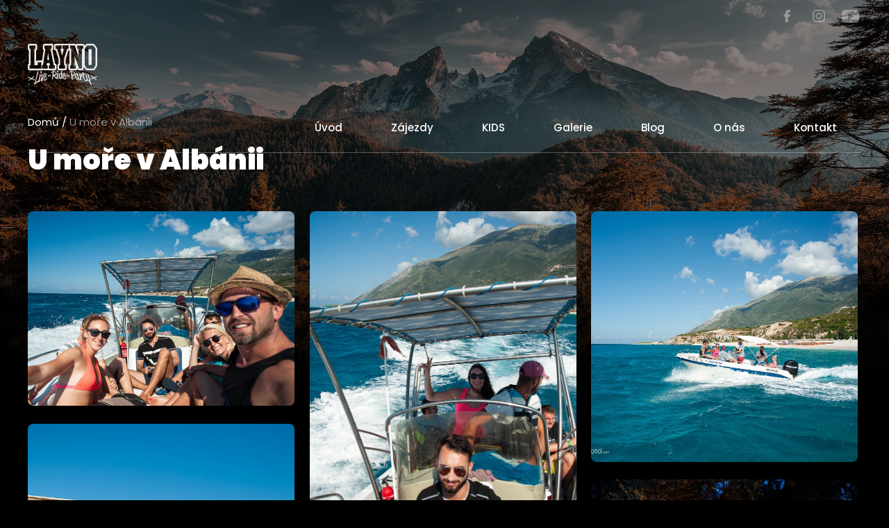

--- FILE ---
content_type: text/html; charset=UTF-8
request_url: https://www.laynotour.cz/galerie/u-more-v-albanii/
body_size: 12186
content:
<!doctype html>
<html lang="cs">
<head>
	<meta charset="UTF-8">
	<meta name="viewport" content="width=device-width, initial-scale=1">
	<link rel="profile" href="https://gmpg.org/xfn/11">

	<link href="https://fonts.googleapis.com/css?family=Roboto:300,400,500,700,900&display=swap" rel="stylesheet">
	<link rel="stylesheet" href="https://www.laynotour.cz/wp-content/themes/layno/css/styles.css?date=19.01.202610:39:43">
	<link rel="icon" type="image/x-icon"  href="https://www.laynotour.cz/wp-content/themes/layno/img/favicon.ico">

	<link rel="stylesheet" href="https://cdnjs.cloudflare.com/ajax/libs/fancybox/3.5.7/jquery.fancybox.min.css" integrity="sha512-H9jrZiiopUdsLpg94A333EfumgUBpO9MdbxStdeITo+KEIMaNfHNvwyjjDJb+ERPaRS6DpyRlKbvPUasNItRyw==" crossorigin="anonymous" referrerpolicy="no-referrer" />
	<meta http-equiv="X-UA-Compatible" content="IE=edge">
	<meta content="#000" name="msapplication-TileColor">
	<meta content="#000" name="theme-color">

	<meta name='robots' content='index, follow, max-image-preview:large, max-snippet:-1, max-video-preview:-1' />

<!-- Google Tag Manager for WordPress by gtm4wp.com -->
<script data-cfasync="false" data-pagespeed-no-defer>
	var gtm4wp_datalayer_name = "dataLayer";
	var dataLayer = dataLayer || [];

	const gtm4wp_scrollerscript_debugmode         = false;
	const gtm4wp_scrollerscript_callbacktime      = 100;
	const gtm4wp_scrollerscript_readerlocation    = 150;
	const gtm4wp_scrollerscript_contentelementid  = "content";
	const gtm4wp_scrollerscript_scannertime       = 60;
</script>
<!-- End Google Tag Manager for WordPress by gtm4wp.com -->
	<!-- This site is optimized with the Yoast SEO Premium plugin v19.5 (Yoast SEO v26.7) - https://yoast.com/wordpress/plugins/seo/ -->
	<title>U moře v Albánii - Layno Tour</title>
	<link rel="canonical" href="https://www.laynotour.cz/galerie/u-more-v-albanii/" />
	<meta property="og:locale" content="cs_CZ" />
	<meta property="og:type" content="article" />
	<meta property="og:title" content="U moře v Albánii" />
	<meta property="og:url" content="https://www.laynotour.cz/galerie/u-more-v-albanii/" />
	<meta property="og:site_name" content="Layno Tour" />
	<meta property="article:publisher" content="https://www.facebook.com/laynotour" />
	<meta property="article:modified_time" content="2022-08-22T12:43:12+00:00" />
	<meta property="og:image" content="https://www.laynotour.cz/wp-content/uploads/2022/10/CoolDown2018-1398.jpg" />
	<meta property="og:image:width" content="1800" />
	<meta property="og:image:height" content="1198" />
	<meta property="og:image:type" content="image/jpeg" />
	<meta name="twitter:card" content="summary_large_image" />
	<script type="application/ld+json" class="yoast-schema-graph">{"@context":"https://schema.org","@graph":[{"@type":"WebPage","@id":"https://www.laynotour.cz/galerie/u-more-v-albanii/","url":"https://www.laynotour.cz/galerie/u-more-v-albanii/","name":"U moře v Albánii - Layno Tour","isPartOf":{"@id":"https://www.laynotour.cz/#website"},"datePublished":"2022-08-22T12:42:50+00:00","dateModified":"2022-08-22T12:43:12+00:00","breadcrumb":{"@id":"https://www.laynotour.cz/galerie/u-more-v-albanii/#breadcrumb"},"inLanguage":"cs","potentialAction":[{"@type":"ReadAction","target":["https://www.laynotour.cz/galerie/u-more-v-albanii/"]}]},{"@type":"BreadcrumbList","@id":"https://www.laynotour.cz/galerie/u-more-v-albanii/#breadcrumb","itemListElement":[{"@type":"ListItem","position":1,"name":"Domů","item":"https://www.laynotour.cz/"},{"@type":"ListItem","position":2,"name":"Galerie","item":"https://www.laynotour.cz/galerie/"},{"@type":"ListItem","position":3,"name":"U moře v Albánii"}]},{"@type":"WebSite","@id":"https://www.laynotour.cz/#website","url":"https://www.laynotour.cz/","name":"Layno Tour","description":"Cestovní kancelář pro mladé","publisher":{"@id":"https://www.laynotour.cz/#organization"},"alternateName":"cestovka pro mladé","potentialAction":[{"@type":"SearchAction","target":{"@type":"EntryPoint","urlTemplate":"https://www.laynotour.cz/?s={search_term_string}"},"query-input":{"@type":"PropertyValueSpecification","valueRequired":true,"valueName":"search_term_string"}}],"inLanguage":"cs"},{"@type":"Organization","@id":"https://www.laynotour.cz/#organization","name":"Layno Tour","alternateName":"Cestovka pro mladé","url":"https://www.laynotour.cz/","logo":{"@type":"ImageObject","inLanguage":"cs","@id":"https://www.laynotour.cz/#/schema/logo/image/","url":"https://www.laynotour.cz/wp-content/uploads/2022/05/Layno.svg","contentUrl":"https://www.laynotour.cz/wp-content/uploads/2022/05/Layno.svg","width":"1024","height":"1024","caption":"Layno Tour"},"image":{"@id":"https://www.laynotour.cz/#/schema/logo/image/"},"sameAs":["https://www.facebook.com/laynotour","https://www.youtube.com/@laynotours.r.o.7352","https://www.instagram.com/laynotour_cestovka/"]}]}</script>
	<!-- / Yoast SEO Premium plugin. -->


<link rel="alternate" type="application/rss+xml" title="Layno Tour &raquo; RSS zdroj" href="https://www.laynotour.cz/feed/" />
<link rel="alternate" type="application/rss+xml" title="Layno Tour &raquo; RSS komentářů" href="https://www.laynotour.cz/comments/feed/" />
<link rel="alternate" title="oEmbed (JSON)" type="application/json+oembed" href="https://www.laynotour.cz/wp-json/oembed/1.0/embed?url=https%3A%2F%2Fwww.laynotour.cz%2Fgalerie%2Fu-more-v-albanii%2F" />
<link rel="alternate" title="oEmbed (XML)" type="text/xml+oembed" href="https://www.laynotour.cz/wp-json/oembed/1.0/embed?url=https%3A%2F%2Fwww.laynotour.cz%2Fgalerie%2Fu-more-v-albanii%2F&#038;format=xml" />
<style id='wp-img-auto-sizes-contain-inline-css'>
img:is([sizes=auto i],[sizes^="auto," i]){contain-intrinsic-size:3000px 1500px}
/*# sourceURL=wp-img-auto-sizes-contain-inline-css */
</style>
<style id='wp-emoji-styles-inline-css'>

	img.wp-smiley, img.emoji {
		display: inline !important;
		border: none !important;
		box-shadow: none !important;
		height: 1em !important;
		width: 1em !important;
		margin: 0 0.07em !important;
		vertical-align: -0.1em !important;
		background: none !important;
		padding: 0 !important;
	}
/*# sourceURL=wp-emoji-styles-inline-css */
</style>
<style id='wp-block-library-inline-css'>
:root{--wp-block-synced-color:#7a00df;--wp-block-synced-color--rgb:122,0,223;--wp-bound-block-color:var(--wp-block-synced-color);--wp-editor-canvas-background:#ddd;--wp-admin-theme-color:#007cba;--wp-admin-theme-color--rgb:0,124,186;--wp-admin-theme-color-darker-10:#006ba1;--wp-admin-theme-color-darker-10--rgb:0,107,160.5;--wp-admin-theme-color-darker-20:#005a87;--wp-admin-theme-color-darker-20--rgb:0,90,135;--wp-admin-border-width-focus:2px}@media (min-resolution:192dpi){:root{--wp-admin-border-width-focus:1.5px}}.wp-element-button{cursor:pointer}:root .has-very-light-gray-background-color{background-color:#eee}:root .has-very-dark-gray-background-color{background-color:#313131}:root .has-very-light-gray-color{color:#eee}:root .has-very-dark-gray-color{color:#313131}:root .has-vivid-green-cyan-to-vivid-cyan-blue-gradient-background{background:linear-gradient(135deg,#00d084,#0693e3)}:root .has-purple-crush-gradient-background{background:linear-gradient(135deg,#34e2e4,#4721fb 50%,#ab1dfe)}:root .has-hazy-dawn-gradient-background{background:linear-gradient(135deg,#faaca8,#dad0ec)}:root .has-subdued-olive-gradient-background{background:linear-gradient(135deg,#fafae1,#67a671)}:root .has-atomic-cream-gradient-background{background:linear-gradient(135deg,#fdd79a,#004a59)}:root .has-nightshade-gradient-background{background:linear-gradient(135deg,#330968,#31cdcf)}:root .has-midnight-gradient-background{background:linear-gradient(135deg,#020381,#2874fc)}:root{--wp--preset--font-size--normal:16px;--wp--preset--font-size--huge:42px}.has-regular-font-size{font-size:1em}.has-larger-font-size{font-size:2.625em}.has-normal-font-size{font-size:var(--wp--preset--font-size--normal)}.has-huge-font-size{font-size:var(--wp--preset--font-size--huge)}.has-text-align-center{text-align:center}.has-text-align-left{text-align:left}.has-text-align-right{text-align:right}.has-fit-text{white-space:nowrap!important}#end-resizable-editor-section{display:none}.aligncenter{clear:both}.items-justified-left{justify-content:flex-start}.items-justified-center{justify-content:center}.items-justified-right{justify-content:flex-end}.items-justified-space-between{justify-content:space-between}.screen-reader-text{border:0;clip-path:inset(50%);height:1px;margin:-1px;overflow:hidden;padding:0;position:absolute;width:1px;word-wrap:normal!important}.screen-reader-text:focus{background-color:#ddd;clip-path:none;color:#444;display:block;font-size:1em;height:auto;left:5px;line-height:normal;padding:15px 23px 14px;text-decoration:none;top:5px;width:auto;z-index:100000}html :where(.has-border-color){border-style:solid}html :where([style*=border-top-color]){border-top-style:solid}html :where([style*=border-right-color]){border-right-style:solid}html :where([style*=border-bottom-color]){border-bottom-style:solid}html :where([style*=border-left-color]){border-left-style:solid}html :where([style*=border-width]){border-style:solid}html :where([style*=border-top-width]){border-top-style:solid}html :where([style*=border-right-width]){border-right-style:solid}html :where([style*=border-bottom-width]){border-bottom-style:solid}html :where([style*=border-left-width]){border-left-style:solid}html :where(img[class*=wp-image-]){height:auto;max-width:100%}:where(figure){margin:0 0 1em}html :where(.is-position-sticky){--wp-admin--admin-bar--position-offset:var(--wp-admin--admin-bar--height,0px)}@media screen and (max-width:600px){html :where(.is-position-sticky){--wp-admin--admin-bar--position-offset:0px}}

/*# sourceURL=wp-block-library-inline-css */
</style><style id='global-styles-inline-css'>
:root{--wp--preset--aspect-ratio--square: 1;--wp--preset--aspect-ratio--4-3: 4/3;--wp--preset--aspect-ratio--3-4: 3/4;--wp--preset--aspect-ratio--3-2: 3/2;--wp--preset--aspect-ratio--2-3: 2/3;--wp--preset--aspect-ratio--16-9: 16/9;--wp--preset--aspect-ratio--9-16: 9/16;--wp--preset--color--black: #000000;--wp--preset--color--cyan-bluish-gray: #abb8c3;--wp--preset--color--white: #ffffff;--wp--preset--color--pale-pink: #f78da7;--wp--preset--color--vivid-red: #cf2e2e;--wp--preset--color--luminous-vivid-orange: #ff6900;--wp--preset--color--luminous-vivid-amber: #fcb900;--wp--preset--color--light-green-cyan: #7bdcb5;--wp--preset--color--vivid-green-cyan: #00d084;--wp--preset--color--pale-cyan-blue: #8ed1fc;--wp--preset--color--vivid-cyan-blue: #0693e3;--wp--preset--color--vivid-purple: #9b51e0;--wp--preset--gradient--vivid-cyan-blue-to-vivid-purple: linear-gradient(135deg,rgb(6,147,227) 0%,rgb(155,81,224) 100%);--wp--preset--gradient--light-green-cyan-to-vivid-green-cyan: linear-gradient(135deg,rgb(122,220,180) 0%,rgb(0,208,130) 100%);--wp--preset--gradient--luminous-vivid-amber-to-luminous-vivid-orange: linear-gradient(135deg,rgb(252,185,0) 0%,rgb(255,105,0) 100%);--wp--preset--gradient--luminous-vivid-orange-to-vivid-red: linear-gradient(135deg,rgb(255,105,0) 0%,rgb(207,46,46) 100%);--wp--preset--gradient--very-light-gray-to-cyan-bluish-gray: linear-gradient(135deg,rgb(238,238,238) 0%,rgb(169,184,195) 100%);--wp--preset--gradient--cool-to-warm-spectrum: linear-gradient(135deg,rgb(74,234,220) 0%,rgb(151,120,209) 20%,rgb(207,42,186) 40%,rgb(238,44,130) 60%,rgb(251,105,98) 80%,rgb(254,248,76) 100%);--wp--preset--gradient--blush-light-purple: linear-gradient(135deg,rgb(255,206,236) 0%,rgb(152,150,240) 100%);--wp--preset--gradient--blush-bordeaux: linear-gradient(135deg,rgb(254,205,165) 0%,rgb(254,45,45) 50%,rgb(107,0,62) 100%);--wp--preset--gradient--luminous-dusk: linear-gradient(135deg,rgb(255,203,112) 0%,rgb(199,81,192) 50%,rgb(65,88,208) 100%);--wp--preset--gradient--pale-ocean: linear-gradient(135deg,rgb(255,245,203) 0%,rgb(182,227,212) 50%,rgb(51,167,181) 100%);--wp--preset--gradient--electric-grass: linear-gradient(135deg,rgb(202,248,128) 0%,rgb(113,206,126) 100%);--wp--preset--gradient--midnight: linear-gradient(135deg,rgb(2,3,129) 0%,rgb(40,116,252) 100%);--wp--preset--font-size--small: 13px;--wp--preset--font-size--medium: 20px;--wp--preset--font-size--large: 36px;--wp--preset--font-size--x-large: 42px;--wp--preset--spacing--20: 0.44rem;--wp--preset--spacing--30: 0.67rem;--wp--preset--spacing--40: 1rem;--wp--preset--spacing--50: 1.5rem;--wp--preset--spacing--60: 2.25rem;--wp--preset--spacing--70: 3.38rem;--wp--preset--spacing--80: 5.06rem;--wp--preset--shadow--natural: 6px 6px 9px rgba(0, 0, 0, 0.2);--wp--preset--shadow--deep: 12px 12px 50px rgba(0, 0, 0, 0.4);--wp--preset--shadow--sharp: 6px 6px 0px rgba(0, 0, 0, 0.2);--wp--preset--shadow--outlined: 6px 6px 0px -3px rgb(255, 255, 255), 6px 6px rgb(0, 0, 0);--wp--preset--shadow--crisp: 6px 6px 0px rgb(0, 0, 0);}:where(.is-layout-flex){gap: 0.5em;}:where(.is-layout-grid){gap: 0.5em;}body .is-layout-flex{display: flex;}.is-layout-flex{flex-wrap: wrap;align-items: center;}.is-layout-flex > :is(*, div){margin: 0;}body .is-layout-grid{display: grid;}.is-layout-grid > :is(*, div){margin: 0;}:where(.wp-block-columns.is-layout-flex){gap: 2em;}:where(.wp-block-columns.is-layout-grid){gap: 2em;}:where(.wp-block-post-template.is-layout-flex){gap: 1.25em;}:where(.wp-block-post-template.is-layout-grid){gap: 1.25em;}.has-black-color{color: var(--wp--preset--color--black) !important;}.has-cyan-bluish-gray-color{color: var(--wp--preset--color--cyan-bluish-gray) !important;}.has-white-color{color: var(--wp--preset--color--white) !important;}.has-pale-pink-color{color: var(--wp--preset--color--pale-pink) !important;}.has-vivid-red-color{color: var(--wp--preset--color--vivid-red) !important;}.has-luminous-vivid-orange-color{color: var(--wp--preset--color--luminous-vivid-orange) !important;}.has-luminous-vivid-amber-color{color: var(--wp--preset--color--luminous-vivid-amber) !important;}.has-light-green-cyan-color{color: var(--wp--preset--color--light-green-cyan) !important;}.has-vivid-green-cyan-color{color: var(--wp--preset--color--vivid-green-cyan) !important;}.has-pale-cyan-blue-color{color: var(--wp--preset--color--pale-cyan-blue) !important;}.has-vivid-cyan-blue-color{color: var(--wp--preset--color--vivid-cyan-blue) !important;}.has-vivid-purple-color{color: var(--wp--preset--color--vivid-purple) !important;}.has-black-background-color{background-color: var(--wp--preset--color--black) !important;}.has-cyan-bluish-gray-background-color{background-color: var(--wp--preset--color--cyan-bluish-gray) !important;}.has-white-background-color{background-color: var(--wp--preset--color--white) !important;}.has-pale-pink-background-color{background-color: var(--wp--preset--color--pale-pink) !important;}.has-vivid-red-background-color{background-color: var(--wp--preset--color--vivid-red) !important;}.has-luminous-vivid-orange-background-color{background-color: var(--wp--preset--color--luminous-vivid-orange) !important;}.has-luminous-vivid-amber-background-color{background-color: var(--wp--preset--color--luminous-vivid-amber) !important;}.has-light-green-cyan-background-color{background-color: var(--wp--preset--color--light-green-cyan) !important;}.has-vivid-green-cyan-background-color{background-color: var(--wp--preset--color--vivid-green-cyan) !important;}.has-pale-cyan-blue-background-color{background-color: var(--wp--preset--color--pale-cyan-blue) !important;}.has-vivid-cyan-blue-background-color{background-color: var(--wp--preset--color--vivid-cyan-blue) !important;}.has-vivid-purple-background-color{background-color: var(--wp--preset--color--vivid-purple) !important;}.has-black-border-color{border-color: var(--wp--preset--color--black) !important;}.has-cyan-bluish-gray-border-color{border-color: var(--wp--preset--color--cyan-bluish-gray) !important;}.has-white-border-color{border-color: var(--wp--preset--color--white) !important;}.has-pale-pink-border-color{border-color: var(--wp--preset--color--pale-pink) !important;}.has-vivid-red-border-color{border-color: var(--wp--preset--color--vivid-red) !important;}.has-luminous-vivid-orange-border-color{border-color: var(--wp--preset--color--luminous-vivid-orange) !important;}.has-luminous-vivid-amber-border-color{border-color: var(--wp--preset--color--luminous-vivid-amber) !important;}.has-light-green-cyan-border-color{border-color: var(--wp--preset--color--light-green-cyan) !important;}.has-vivid-green-cyan-border-color{border-color: var(--wp--preset--color--vivid-green-cyan) !important;}.has-pale-cyan-blue-border-color{border-color: var(--wp--preset--color--pale-cyan-blue) !important;}.has-vivid-cyan-blue-border-color{border-color: var(--wp--preset--color--vivid-cyan-blue) !important;}.has-vivid-purple-border-color{border-color: var(--wp--preset--color--vivid-purple) !important;}.has-vivid-cyan-blue-to-vivid-purple-gradient-background{background: var(--wp--preset--gradient--vivid-cyan-blue-to-vivid-purple) !important;}.has-light-green-cyan-to-vivid-green-cyan-gradient-background{background: var(--wp--preset--gradient--light-green-cyan-to-vivid-green-cyan) !important;}.has-luminous-vivid-amber-to-luminous-vivid-orange-gradient-background{background: var(--wp--preset--gradient--luminous-vivid-amber-to-luminous-vivid-orange) !important;}.has-luminous-vivid-orange-to-vivid-red-gradient-background{background: var(--wp--preset--gradient--luminous-vivid-orange-to-vivid-red) !important;}.has-very-light-gray-to-cyan-bluish-gray-gradient-background{background: var(--wp--preset--gradient--very-light-gray-to-cyan-bluish-gray) !important;}.has-cool-to-warm-spectrum-gradient-background{background: var(--wp--preset--gradient--cool-to-warm-spectrum) !important;}.has-blush-light-purple-gradient-background{background: var(--wp--preset--gradient--blush-light-purple) !important;}.has-blush-bordeaux-gradient-background{background: var(--wp--preset--gradient--blush-bordeaux) !important;}.has-luminous-dusk-gradient-background{background: var(--wp--preset--gradient--luminous-dusk) !important;}.has-pale-ocean-gradient-background{background: var(--wp--preset--gradient--pale-ocean) !important;}.has-electric-grass-gradient-background{background: var(--wp--preset--gradient--electric-grass) !important;}.has-midnight-gradient-background{background: var(--wp--preset--gradient--midnight) !important;}.has-small-font-size{font-size: var(--wp--preset--font-size--small) !important;}.has-medium-font-size{font-size: var(--wp--preset--font-size--medium) !important;}.has-large-font-size{font-size: var(--wp--preset--font-size--large) !important;}.has-x-large-font-size{font-size: var(--wp--preset--font-size--x-large) !important;}
/*# sourceURL=global-styles-inline-css */
</style>

<style id='classic-theme-styles-inline-css'>
/*! This file is auto-generated */
.wp-block-button__link{color:#fff;background-color:#32373c;border-radius:9999px;box-shadow:none;text-decoration:none;padding:calc(.667em + 2px) calc(1.333em + 2px);font-size:1.125em}.wp-block-file__button{background:#32373c;color:#fff;text-decoration:none}
/*# sourceURL=/wp-includes/css/classic-themes.min.css */
</style>
<link rel='stylesheet' id='contact-form-7-css' href='https://www.laynotour.cz/wp-content/plugins/contact-form-7/includes/css/styles.css?ver=6.1.4' media='all' />
<link rel='stylesheet' id='wpcf7-redirect-script-frontend-css' href='https://www.laynotour.cz/wp-content/plugins/wpcf7-redirect/build/assets/frontend-script.css?ver=2c532d7e2be36f6af233' media='all' />
<script src="https://www.laynotour.cz/wp-includes/js/jquery/jquery.min.js?ver=3.7.1" id="jquery-core-js"></script>
<script src="https://www.laynotour.cz/wp-includes/js/jquery/jquery-migrate.min.js?ver=3.4.1" id="jquery-migrate-js"></script>
<script src="https://www.laynotour.cz/wp-content/plugins/duracelltomi-google-tag-manager/dist/js/analytics-talk-content-tracking.js?ver=1.22.3" id="gtm4wp-scroll-tracking-js"></script>
<link rel="https://api.w.org/" href="https://www.laynotour.cz/wp-json/" /><link rel="alternate" title="JSON" type="application/json" href="https://www.laynotour.cz/wp-json/wp/v2/pages/550" /><link rel="EditURI" type="application/rsd+xml" title="RSD" href="https://www.laynotour.cz/xmlrpc.php?rsd" />
<meta name="generator" content="WordPress 6.9" />
<link rel='shortlink' href='https://www.laynotour.cz/?p=550' />

<!-- Google Tag Manager for WordPress by gtm4wp.com -->
<!-- GTM Container placement set to automatic -->
<script data-cfasync="false" data-pagespeed-no-defer>
	var dataLayer_content = {"visitorIP":"18.118.31.194","pagePostType":"page","pagePostType2":"single-page","pagePostAuthor":"vimmer.tomas"};
	dataLayer.push( dataLayer_content );
</script>
<script data-cfasync="false" data-pagespeed-no-defer>
(function(w,d,s,l,i){w[l]=w[l]||[];w[l].push({'gtm.start':
new Date().getTime(),event:'gtm.js'});var f=d.getElementsByTagName(s)[0],
j=d.createElement(s),dl=l!='dataLayer'?'&l='+l:'';j.async=true;j.src=
'//www.googletagmanager.com/gtm.js?id='+i+dl;f.parentNode.insertBefore(j,f);
})(window,document,'script','dataLayer','GTM-PWV4JQ');
</script>
<!-- End Google Tag Manager for WordPress by gtm4wp.com -->
<!-- Meta Pixel Code -->
<script type='text/javascript'>
!function(f,b,e,v,n,t,s){if(f.fbq)return;n=f.fbq=function(){n.callMethod?
n.callMethod.apply(n,arguments):n.queue.push(arguments)};if(!f._fbq)f._fbq=n;
n.push=n;n.loaded=!0;n.version='2.0';n.queue=[];t=b.createElement(e);t.async=!0;
t.src=v;s=b.getElementsByTagName(e)[0];s.parentNode.insertBefore(t,s)}(window,
document,'script','https://connect.facebook.net/en_US/fbevents.js');
</script>
<!-- End Meta Pixel Code -->
<script type='text/javascript'>var url = window.location.origin + '?ob=open-bridge';
            fbq('set', 'openbridge', '930337767047151', url);
fbq('init', '930337767047151', {}, {
    "agent": "wordpress-6.9-4.1.5"
})</script><script type='text/javascript'>
    fbq('track', 'PageView', []);
  </script></head>



<body class="wp-singular page-template page-template-page-galeria2 page-template-page-galeria2-php page page-id-550 page-child parent-pageid-25 wp-theme-layno">

<!-- GTM Container placement set to automatic -->
<!-- Google Tag Manager (noscript) -->
				<noscript><iframe src="https://www.googletagmanager.com/ns.html?id=GTM-PWV4JQ" height="0" width="0" style="display:none;visibility:hidden" aria-hidden="true"></iframe></noscript>
<!-- End Google Tag Manager (noscript) -->
<!-- Meta Pixel Code -->
<noscript>
<img height="1" width="1" style="display:none" alt="fbpx"
src="https://www.facebook.com/tr?id=930337767047151&ev=PageView&noscript=1" />
</noscript>
<!-- End Meta Pixel Code -->
<div id="page" class="site">

	<div class="container">
		        <div class="header">
            <div class="wrap">
                <div class="wrap_float">
                    <div class="header__top">

												<div class="socials">
	 											 	 												 <a href="https://www.facebook.com/laynotour" class="a facebook"></a>
	 											 	 												 <a href="https://www.instagram.com/laynotour_cestovka/" class="a instagram"></a>
	 											 	 												 <a href="https://www.youtube.com/channel/UCr5gb_lQrMK4zkn68SsWOGg" class="a youtube"></a>
	 											 
	 										 </div>
                    </div>
                    <div class="header__bottom">
                        <a href="https://www.laynotour.cz" class="logo">
													<img style="filter: invert(1)" width="100" src="https://www.laynotour.cz/wp-content/uploads/2022/05/Layno.svg"/>
												</a>
                        <div class="menu" id="js-menu">
                            <div class="close"></div>
                            <div class="scroll">

                                <div class="scroll_wrap">

																	<ul id="primary-menu" class="menu"><li id="menu-item-18" class="menu-item menu-item-type-post_type menu-item-object-page menu-item-home menu-item-18"><a href="https://www.laynotour.cz/">Úvod</a></li>
<li id="menu-item-22" class="menu-item menu-item-type-post_type menu-item-object-page menu-item-22"><a href="https://www.laynotour.cz/zajezdy/">Zájezdy</a></li>
<li id="menu-item-2850" class="menu-item menu-item-type-post_type menu-item-object-page menu-item-2850"><a href="https://www.laynotour.cz/layno-kids/">KIDS</a></li>
<li id="menu-item-139" class="menu-item menu-item-type-post_type menu-item-object-page current-page-ancestor menu-item-139"><a href="https://www.laynotour.cz/galerie/">Galerie</a></li>
<li id="menu-item-140" class="menu-item menu-item-type-post_type menu-item-object-page menu-item-140"><a href="https://www.laynotour.cz/blog/">Blog</a></li>
<li id="menu-item-20" class="menu-item menu-item-type-post_type menu-item-object-page menu-item-20"><a href="https://www.laynotour.cz/o-nas/">O nás</a></li>
<li id="menu-item-19" class="menu-item menu-item-type-post_type menu-item-object-page menu-item-19"><a href="https://www.laynotour.cz/kontakt/">Kontakt</a></li>
</ul>
                                </div>
                                <div class="bottom">

                                    <div class="socials">
                                        <div class="links">
																																											<a href="https://www.facebook.com/laynotour" class="facebook"></a>
																																											<a href="https://www.instagram.com/laynotour_cestovka/" class="instagram"></a>
																																											<a href="https://www.youtube.com/channel/UCr5gb_lQrMK4zkn68SsWOGg" class="youtube"></a>
																					                                        </div>
                                    </div>
                                </div>
                            </div>
                        </div>
												<div class="mobile_btn" id="mobile_btn">
                            <span></span>
                            <span></span>
                            <span></span>
                        </div>
                    </div>
                </div>
            </div>
        </div>

<div class="breadcrumbs">
            <div class="wrap">
                <div class="wrap_float">
                    <a href="https://www.laynotour.cz/">Domů</a>
                    <span class="separator">/</span>
                    <a href="#" class="current">U moře v Albánii</a>
                </div>
            </div>
        </div>
       <div class="image_bg--single" style="background-image: url(https://www.laynotour.cz/wp-content/uploads/2022/11/forest-mountains-3v.jpg);"></div>
       <div class="gallery_page">
           <div class="wrap">
               <div class="wrap_float">
                   <div class="title">
                      U moře v Albánii                   </div>
                   <div class="section_content lightgallery" id="lightgallery">

                       
                        

                         <a class="item" href="548, 548, GRB_7993, GRB_7993-e1663053754879.jpg, 332294, https://www.laynotour.cz/wp-content/uploads/2022/08/GRB_7993-e1663053754879.jpg, https://www.laynotour.cz/galerie/grb_7993/, layno tour - cestovka pro mladé, 2, , , grb_7993, inherit, 25, 2022-08-22 12:40:15, 2022-11-24 11:47:18, 0, image/jpeg, image, jpeg, https://www.laynotour.cz/wp-includes/images/media/default.png, 1484, 992, Array">
                             <div class="sq_parent">
                                 <div class="sq_wrap">
                                     <div class="sq_content">
                                         <img alt="layno tour - cestovka pro mladé" src="https://www.laynotour.cz/wp-content/uploads/2022/08/GRB_7993-e1663053754879.jpg">
                                     </div>
                                 </div>
                             </div>
                         </a>

                     
                        

                         <a class="item" href="547, 547, GRB_7982, GRB_7982.jpg, 1095959, https://www.laynotour.cz/wp-content/uploads/2022/08/GRB_7982.jpg, https://www.laynotour.cz/galerie/grb_7982/, , 2, , , grb_7982, inherit, 25, 2022-08-22 12:40:10, 2022-08-22 12:40:10, 0, image/jpeg, image, jpeg, https://www.laynotour.cz/wp-includes/images/media/default.png, 1600, 1065, Array">
                             <div class="sq_parent">
                                 <div class="sq_wrap">
                                     <div class="sq_content">
                                         <img alt="" src="https://www.laynotour.cz/wp-content/uploads/2022/08/GRB_7982.jpg">
                                     </div>
                                 </div>
                             </div>
                         </a>

                     
                        

                         <a class="item" href="546, 546, GRB_7980, GRB_7980.jpg, 1084162, https://www.laynotour.cz/wp-content/uploads/2022/08/GRB_7980.jpg, https://www.laynotour.cz/galerie/grb_7980/, , 2, , , grb_7980, inherit, 25, 2022-08-22 12:40:05, 2022-08-22 12:40:05, 0, image/jpeg, image, jpeg, https://www.laynotour.cz/wp-includes/images/media/default.png, 1600, 1065, Array">
                             <div class="sq_parent">
                                 <div class="sq_wrap">
                                     <div class="sq_content">
                                         <img alt="" src="https://www.laynotour.cz/wp-content/uploads/2022/08/GRB_7980.jpg">
                                     </div>
                                 </div>
                             </div>
                         </a>

                     
                        

                         <a class="item" href="545, 545, GRB_7903, GRB_7903.jpg, 1153116, https://www.laynotour.cz/wp-content/uploads/2022/08/GRB_7903.jpg, https://www.laynotour.cz/galerie/grb_7903/, , 2, , , grb_7903, inherit, 25, 2022-08-22 12:40:00, 2022-08-22 12:40:00, 0, image/jpeg, image, jpeg, https://www.laynotour.cz/wp-includes/images/media/default.png, 1600, 1065, Array">
                             <div class="sq_parent">
                                 <div class="sq_wrap">
                                     <div class="sq_content">
                                         <img alt="" src="https://www.laynotour.cz/wp-content/uploads/2022/08/GRB_7903.jpg">
                                     </div>
                                 </div>
                             </div>
                         </a>

                     
                        

                         <a class="item" href="544, 544, GRB_7867, GRB_7867.jpg, 924130, https://www.laynotour.cz/wp-content/uploads/2022/08/GRB_7867.jpg, https://www.laynotour.cz/galerie/grb_7867/, , 2, , , grb_7867, inherit, 25, 2022-08-22 12:39:54, 2022-08-22 12:39:54, 0, image/jpeg, image, jpeg, https://www.laynotour.cz/wp-includes/images/media/default.png, 1600, 1065, Array">
                             <div class="sq_parent">
                                 <div class="sq_wrap">
                                     <div class="sq_content">
                                         <img alt="" src="https://www.laynotour.cz/wp-content/uploads/2022/08/GRB_7867.jpg">
                                     </div>
                                 </div>
                             </div>
                         </a>

                     
                        

                         <a class="item" href="543, 543, GRB_7856, GRB_7856.jpg, 1291366, https://www.laynotour.cz/wp-content/uploads/2022/08/GRB_7856.jpg, https://www.laynotour.cz/galerie/grb_7856/, , 2, , , grb_7856, inherit, 25, 2022-08-22 12:39:51, 2022-08-22 12:39:51, 0, image/jpeg, image, jpeg, https://www.laynotour.cz/wp-includes/images/media/default.png, 1600, 1065, Array">
                             <div class="sq_parent">
                                 <div class="sq_wrap">
                                     <div class="sq_content">
                                         <img alt="" src="https://www.laynotour.cz/wp-content/uploads/2022/08/GRB_7856.jpg">
                                     </div>
                                 </div>
                             </div>
                         </a>

                     
                        

                         <a class="item" href="542, 542, GRB_7337, GRB_7337.jpg, 1204576, https://www.laynotour.cz/wp-content/uploads/2022/08/GRB_7337.jpg, https://www.laynotour.cz/galerie/grb_7337/, , 2, , , grb_7337, inherit, 25, 2022-08-22 12:39:47, 2022-08-22 12:39:47, 0, image/jpeg, image, jpeg, https://www.laynotour.cz/wp-includes/images/media/default.png, 1600, 1065, Array">
                             <div class="sq_parent">
                                 <div class="sq_wrap">
                                     <div class="sq_content">
                                         <img alt="" src="https://www.laynotour.cz/wp-content/uploads/2022/08/GRB_7337.jpg">
                                     </div>
                                 </div>
                             </div>
                         </a>

                     
                        

                         <a class="item" href="541, 541, GRB_7325, GRB_7325.jpg, 1264364, https://www.laynotour.cz/wp-content/uploads/2022/08/GRB_7325.jpg, https://www.laynotour.cz/galerie/grb_7325/, , 2, , , grb_7325, inherit, 25, 2022-08-22 12:39:43, 2022-08-22 12:39:43, 0, image/jpeg, image, jpeg, https://www.laynotour.cz/wp-includes/images/media/default.png, 1065, 1600, Array">
                             <div class="sq_parent">
                                 <div class="sq_wrap">
                                     <div class="sq_content">
                                         <img alt="" src="https://www.laynotour.cz/wp-content/uploads/2022/08/GRB_7325.jpg">
                                     </div>
                                 </div>
                             </div>
                         </a>

                     
                        

                         <a class="item" href="540, 540, GRB_7322, GRB_7322.jpg, 708933, https://www.laynotour.cz/wp-content/uploads/2022/08/GRB_7322.jpg, https://www.laynotour.cz/galerie/grb_7322/, , 2, , , grb_7322, inherit, 25, 2022-08-22 12:39:38, 2022-08-22 12:39:38, 0, image/jpeg, image, jpeg, https://www.laynotour.cz/wp-includes/images/media/default.png, 1600, 1065, Array">
                             <div class="sq_parent">
                                 <div class="sq_wrap">
                                     <div class="sq_content">
                                         <img alt="" src="https://www.laynotour.cz/wp-content/uploads/2022/08/GRB_7322.jpg">
                                     </div>
                                 </div>
                             </div>
                         </a>

                     
                        

                         <a class="item" href="539, 539, GRB_7299, GRB_7299.jpg, 1161621, https://www.laynotour.cz/wp-content/uploads/2022/08/GRB_7299.jpg, https://www.laynotour.cz/galerie/grb_7299/, , 2, , , grb_7299, inherit, 25, 2022-08-22 12:39:35, 2022-08-22 12:39:35, 0, image/jpeg, image, jpeg, https://www.laynotour.cz/wp-includes/images/media/default.png, 1600, 1065, Array">
                             <div class="sq_parent">
                                 <div class="sq_wrap">
                                     <div class="sq_content">
                                         <img alt="" src="https://www.laynotour.cz/wp-content/uploads/2022/08/GRB_7299.jpg">
                                     </div>
                                 </div>
                             </div>
                         </a>

                     
                        

                         <a class="item" href="538, 538, GRB_7258, GRB_7258.jpg, 1148307, https://www.laynotour.cz/wp-content/uploads/2022/08/GRB_7258.jpg, https://www.laynotour.cz/galerie/grb_7258/, , 2, , , grb_7258, inherit, 25, 2022-08-22 12:39:31, 2022-08-22 12:39:31, 0, image/jpeg, image, jpeg, https://www.laynotour.cz/wp-includes/images/media/default.png, 1600, 1065, Array">
                             <div class="sq_parent">
                                 <div class="sq_wrap">
                                     <div class="sq_content">
                                         <img alt="" src="https://www.laynotour.cz/wp-content/uploads/2022/08/GRB_7258.jpg">
                                     </div>
                                 </div>
                             </div>
                         </a>

                     
                        

                         <a class="item" href="537, 537, GRB_7257, GRB_7257.jpg, 1233464, https://www.laynotour.cz/wp-content/uploads/2022/08/GRB_7257.jpg, https://www.laynotour.cz/galerie/grb_7257/, , 2, , , grb_7257, inherit, 25, 2022-08-22 12:39:27, 2022-08-22 12:39:27, 0, image/jpeg, image, jpeg, https://www.laynotour.cz/wp-includes/images/media/default.png, 1600, 1065, Array">
                             <div class="sq_parent">
                                 <div class="sq_wrap">
                                     <div class="sq_content">
                                         <img alt="" src="https://www.laynotour.cz/wp-content/uploads/2022/08/GRB_7257.jpg">
                                     </div>
                                 </div>
                             </div>
                         </a>

                     
                        

                         <a class="item" href="536, 536, GRB_7247, GRB_7247.jpg, 849138, https://www.laynotour.cz/wp-content/uploads/2022/08/GRB_7247.jpg, https://www.laynotour.cz/galerie/grb_7247/, , 2, , , grb_7247, inherit, 25, 2022-08-22 12:39:24, 2022-08-22 12:39:24, 0, image/jpeg, image, jpeg, https://www.laynotour.cz/wp-includes/images/media/default.png, 1600, 1065, Array">
                             <div class="sq_parent">
                                 <div class="sq_wrap">
                                     <div class="sq_content">
                                         <img alt="" src="https://www.laynotour.cz/wp-content/uploads/2022/08/GRB_7247.jpg">
                                     </div>
                                 </div>
                             </div>
                         </a>

                     
                        

                         <a class="item" href="535, 535, GRB_7240, GRB_7240.jpg, 1403691, https://www.laynotour.cz/wp-content/uploads/2022/08/GRB_7240.jpg, https://www.laynotour.cz/galerie/grb_7240/, , 2, , , grb_7240, inherit, 25, 2022-08-22 12:39:20, 2022-08-22 12:39:20, 0, image/jpeg, image, jpeg, https://www.laynotour.cz/wp-includes/images/media/default.png, 1600, 1065, Array">
                             <div class="sq_parent">
                                 <div class="sq_wrap">
                                     <div class="sq_content">
                                         <img alt="" src="https://www.laynotour.cz/wp-content/uploads/2022/08/GRB_7240.jpg">
                                     </div>
                                 </div>
                             </div>
                         </a>

                     
                        

                         <a class="item" href="534, 534, GRB_7230, GRB_7230.jpg, 1050141, https://www.laynotour.cz/wp-content/uploads/2022/08/GRB_7230.jpg, https://www.laynotour.cz/galerie/grb_7230/, , 2, , , grb_7230, inherit, 25, 2022-08-22 12:39:15, 2022-08-22 12:39:15, 0, image/jpeg, image, jpeg, https://www.laynotour.cz/wp-includes/images/media/default.png, 1600, 1065, Array">
                             <div class="sq_parent">
                                 <div class="sq_wrap">
                                     <div class="sq_content">
                                         <img alt="" src="https://www.laynotour.cz/wp-content/uploads/2022/08/GRB_7230.jpg">
                                     </div>
                                 </div>
                             </div>
                         </a>

                     
                        

                         <a class="item" href="533, 533, GRB_7090, GRB_7090.jpg, 1132851, https://www.laynotour.cz/wp-content/uploads/2022/08/GRB_7090.jpg, https://www.laynotour.cz/galerie/grb_7090/, , 2, , , grb_7090, inherit, 25, 2022-08-22 12:39:12, 2022-08-22 12:39:12, 0, image/jpeg, image, jpeg, https://www.laynotour.cz/wp-includes/images/media/default.png, 1600, 1065, Array">
                             <div class="sq_parent">
                                 <div class="sq_wrap">
                                     <div class="sq_content">
                                         <img alt="" src="https://www.laynotour.cz/wp-content/uploads/2022/08/GRB_7090.jpg">
                                     </div>
                                 </div>
                             </div>
                         </a>

                     
                   </div>
               </div>
           </div>
       </div>
	<div class="footer">
				 <div class="footer_top">
						 <div class="wrap">
								 <div class="wrap_float">
										 <div class="footer_head_mobile">
												 <div class="logo">
													 <a href="https://www.laynotour.cz" class="logo">
	 													<img style="filter: invert(1)" width="100" src="https://www.laynotour.cz/wp-content/uploads/2022/05/Layno.svg"/>
	 												</a>
												</div>
												 <div class="text">
														 Far far away, behind the word mountains, far from the countries Vokalia and Consonantia, there live the blind texts.
												 </div>
										 </div>
										 <div class="footer_top_menu">

											 <div class="menu-menu-1-container"><ul id="primary-menu" class="menu"><li class="menu-item menu-item-type-post_type menu-item-object-page menu-item-home menu-item-18"><a href="https://www.laynotour.cz/">Úvod</a></li>
<li class="menu-item menu-item-type-post_type menu-item-object-page menu-item-22"><a href="https://www.laynotour.cz/zajezdy/">Zájezdy</a></li>
<li class="menu-item menu-item-type-post_type menu-item-object-page menu-item-2850"><a href="https://www.laynotour.cz/layno-kids/">KIDS</a></li>
<li class="menu-item menu-item-type-post_type menu-item-object-page current-page-ancestor menu-item-139"><a href="https://www.laynotour.cz/galerie/">Galerie</a></li>
<li class="menu-item menu-item-type-post_type menu-item-object-page menu-item-140"><a href="https://www.laynotour.cz/blog/">Blog</a></li>
<li class="menu-item menu-item-type-post_type menu-item-object-page menu-item-20"><a href="https://www.laynotour.cz/o-nas/">O nás</a></li>
<li class="menu-item menu-item-type-post_type menu-item-object-page menu-item-19"><a href="https://www.laynotour.cz/kontakt/">Kontakt</a></li>
</ul></div>

										 </div>
										 <div class="socials">
											 												 <a target="_blank" href="https://www.facebook.com/laynotour" class="a facebook"></a>
											 												 <a target="_blank" href="https://www.instagram.com/laynotour_cestovka/" class="a instagram"></a>
											 												 <a target="_blank" href="https://www.youtube.com/channel/UCr5gb_lQrMK4zkn68SsWOGg" class="a youtube"></a>
											 
										 </div>
								 </div>
						 </div>
				 </div>
				 <div class="footer_center">
						 <div class="wrap">
								 <div class="wrap_float">
										 <div class="footer_center_left">
											 <a href="https://www.laynotour.cz" class="logo">
												<img style="filter: invert(1)" width="100" src="https://www.laynotour.cz/wp-content/uploads/2022/05/Layno.svg"/>
											</a>
												 <div class="text">
													 	Zvedni zadek a procestuj s námi svět! Čekají tě jedinečné zážitky, nezapomenutelné vzpomínky a banda super lidí!													</div>
										 </div>
										 <div class="footer_center_menu">
												 <ul>
													 														 															  <li><a href="https://www.laynotour.cz/kontakt">Kontakt</a></li>
													 														 															  <li><a href="https://www.laynotour.cz/pomahame">Pomáháme</a></li>
													 														 															  <li><a href="https://www.laynotour.cz/faq">FAQ – dotazy</a></li>
													 														 															  <li><a href="https://www.laynotour.cz/fksp-a-benefit-plus/">FKSP a Benefit Plus</a></li>
													 
													 														 															  <li><a href="https://www.laynotour.cz/pujcovna-sportovniho-vybaveni">Půjčovna sportovního vybaveníí</a></li>
													 														 															  <li><a href="https://www.laynotour.cz/cestovni-pojisteni/">Cestovní pojištění</a></li>
													 														 															  <li><a href="https://www.laynotour.cz/pojisteni-proti-upadku/">Pojištění proti úpadku</a></li>
													 														 															  <li><a href="https://www.laynotour.cz/vseobecne-obchodni-podminky/">Všeobecné podmínky</a></li>
													 														 															  <li><a href="https://www.laynotour.cz/kontaktni-udaje">Kontaktní údaje</a></li>
													 														 															  <li><a href="https://www.laynotour.cz/cookie-policy-eu/">Podmínky používání souboru Cookies</a></li>
													 												 </ul>
										 </div>
										 <div class="footer_center_right">
												 <div class="_title">Kontakt</div>
												 <div class="text">
														<p><strong>LAYNO Tour s.r.o.</strong></p>
<p>IČ: <strong>29453887</strong>, DIČ: <strong>CZ29453887</strong></p>
<p>Adresa: <b>Mánesova 8, 746 01 Opava</b></p>
<p>Telefon: <a href="tel:+420 723 203 435">+420 723 203 435,</a></p>
<p><a href="mailto:info@laynotour.cz"> info@laynotour.cz</a></p>
												 </div>


										 </div>
										 <div class="mobile_socials">
											 												 <a target="_blank" href="https://www.facebook.com/laynotour" class="a facebook"></a>
											 												 <a target="_blank" href="https://www.instagram.com/laynotour_cestovka/" class="a instagram"></a>
											 												 <a target="_blank" href="https://www.youtube.com/channel/UCr5gb_lQrMK4zkn68SsWOGg" class="a youtube"></a>
											 										 </div>
								 </div>
						 </div>
				 </div>
				 <div class="footer_bottom">
					 LaynoTour s.r.o. Cestovní kancelář pro mladé. Kontakt: <a href="mailto: info@laynotour.cz">info@laynotour.cz</a>, <a href="tel: +420 723 203 435">+420 723 203 435</a>
				 </div>
		 </div>
 </div>

 <div class="search_form" id="search_form">
		 <div class="wrap">
				 <div class="wrap_float">
						 <input type="text" class="input" placeholder="Search...">
						 <button type="submit" class="submit"></button>
						 <div class="close"></div>
				 </div>
		 </div>
 </div>
 <div class="overlay" id="overlay"></div>





		<script defer src="https://maps.googleapis.com/maps/api/js?key=YOUR_API_HERE&callback=initMap"></script>
    <script src="https://www.laynotour.cz/wp-content/themes/layno/js/jquery.min.js"></script>
    <script defer src="https://www.laynotour.cz/wp-content/themes/layno/js/jquery-ui.min.js"></script>
    <script defer src="https://www.laynotour.cz/wp-content/themes/layno/js/slick.min.js"></script>
    <script defer src="https://www.laynotour.cz/wp-content/themes/layno/js/jquery.arcticmodal.min.js"></script>
    <script defer src="https://www.laynotour.cz/wp-content/themes/layno/js/lightgallery.js"></script>
    <script defer src="https://www.laynotour.cz/wp-content/themes/layno/js/spincrement.min.js"></script>
		<script src="https://cdnjs.cloudflare.com/ajax/libs/fancybox/3.5.7/jquery.fancybox.min.js" integrity="sha512-uURl+ZXMBrF4AwGaWmEetzrd+J5/8NRkWAvJx5sbPSSuOb0bZLqf+tOzniObO00BjHa/dD7gub9oCGMLPQHtQA==" crossorigin="anonymous" referrerpolicy="no-referrer"></script>
    <script defer src="https://www.laynotour.cz/wp-content/themes/layno/js/scripts.js?date=119.01.202610:39:43"></script>


    <style>
    .footer_top .socials .a.youtube:before{
    	background-image: url('https://www.laynotour.cz/wp-content/themes/layno/img/ytb.svg');
    	width: 28px;
	    height: 28px;
	    margin-top: -14px;
	    margin-left: -13px;
    }	
    .footer_center .mobile_socials .a.youtube:before{
    	background-image: url('https://www.laynotour.cz/wp-content/themes/layno/img/ytb.svg');
    	width: 35px;
	    height: 35px;
	    margin-top: -16px;
	    margin-left: -13px;
    }
    .footer_center .mobile_socials .a.youtube{
    	    opacity: .36
    }

    .header__top .socials .a.youtube:before{
    	background-image: url('https://www.laynotour.cz/wp-content/themes/layno/img/ytb.svg');
    	width: 25px;
	    height: 25px;
	    margin-top: -12px;
	    margin-left: -13px;
    }

    .header__bottom div.menu .scroll .bottom .socials .links a.youtube:before {
background-image: url('https://www.laynotour.cz/wp-content/themes/layno/img/ytb.svg');
width: 28px;
height: 28px;
margin-top: -14px;
margin-left: -14px;
}

.header__bottom div.menu .scroll .bottom .socials .links a.facebook:before {
background-image: url('https://www.laynotour.cz/wp-content/themes/layno/img/facebook-logo.svg');
width: 28px;
height: 28px;
margin-top: -14px;
margin-left: -14px;
}
    
    </style>

		<script type="text/javascript">
		jQuery('.fancy').fancybox({
			toolbar  : false,
			smallBtn : true,
			
			iframe : {
				preload : false
			}
			})
		setTimeout(function(e){
      
      $(".clicker").each(function(e){
       	console.log(1);
        $(this).unbind("click");
        $(this).unbind("touch");
        $(this).unbind("touchstart");
      });
     
    },500)
		</script>
<style>.grecaptcha-badge{
	visibility: hidden!important;
	}</style>
		

<script type="speculationrules">
{"prefetch":[{"source":"document","where":{"and":[{"href_matches":"/*"},{"not":{"href_matches":["/wp-*.php","/wp-admin/*","/wp-content/uploads/*","/wp-content/*","/wp-content/plugins/*","/wp-content/themes/layno/*","/*\\?(.+)"]}},{"not":{"selector_matches":"a[rel~=\"nofollow\"]"}},{"not":{"selector_matches":".no-prefetch, .no-prefetch a"}}]},"eagerness":"conservative"}]}
</script>
<script type="text/javascript">
            var _smartsupp = _smartsupp || {};
            _smartsupp.key = 'd9674f1007406b3fad0f2fa354fdb4ec231889b5';
_smartsupp.cookieDomain = 'www.laynotour.cz';
_smartsupp.sitePlatform = 'WP 6.9';
window.smartsupp||(function(d) {
                var s,c,o=smartsupp=function(){ o._.push(arguments)};o._=[];
                s=d.getElementsByTagName('script')[0];c=d.createElement('script');
                c.type='text/javascript';c.charset='utf-8';c.async=true;
                c.src='//www.smartsuppchat.com/loader.js';s.parentNode.insertBefore(c,s);
            })(document);
            </script>    <!-- Meta Pixel Event Code -->
    <script type='text/javascript'>
        document.addEventListener( 'wpcf7mailsent', function( event ) {
        if( "fb_pxl_code" in event.detail.apiResponse){
            eval(event.detail.apiResponse.fb_pxl_code);
        }
        }, false );
    </script>
    <!-- End Meta Pixel Event Code -->
        <div id='fb-pxl-ajax-code'></div><script src="https://www.laynotour.cz/wp-includes/js/dist/hooks.min.js?ver=dd5603f07f9220ed27f1" id="wp-hooks-js"></script>
<script src="https://www.laynotour.cz/wp-includes/js/dist/i18n.min.js?ver=c26c3dc7bed366793375" id="wp-i18n-js"></script>
<script id="wp-i18n-js-after">
wp.i18n.setLocaleData( { 'text direction\u0004ltr': [ 'ltr' ] } );
//# sourceURL=wp-i18n-js-after
</script>
<script src="https://www.laynotour.cz/wp-content/plugins/contact-form-7/includes/swv/js/index.js?ver=6.1.4" id="swv-js"></script>
<script id="contact-form-7-js-translations">
( function( domain, translations ) {
	var localeData = translations.locale_data[ domain ] || translations.locale_data.messages;
	localeData[""].domain = domain;
	wp.i18n.setLocaleData( localeData, domain );
} )( "contact-form-7", {"translation-revision-date":"2025-12-03 20:20:51+0000","generator":"GlotPress\/4.0.3","domain":"messages","locale_data":{"messages":{"":{"domain":"messages","plural-forms":"nplurals=3; plural=(n == 1) ? 0 : ((n >= 2 && n <= 4) ? 1 : 2);","lang":"cs_CZ"},"This contact form is placed in the wrong place.":["Tento kontaktn\u00ed formul\u00e1\u0159 je um\u00edst\u011bn na \u0161patn\u00e9m m\u00edst\u011b."],"Error:":["Chyba:"]}},"comment":{"reference":"includes\/js\/index.js"}} );
//# sourceURL=contact-form-7-js-translations
</script>
<script id="contact-form-7-js-before">
var wpcf7 = {
    "api": {
        "root": "https:\/\/www.laynotour.cz\/wp-json\/",
        "namespace": "contact-form-7\/v1"
    },
    "cached": 1
};
//# sourceURL=contact-form-7-js-before
</script>
<script src="https://www.laynotour.cz/wp-content/plugins/contact-form-7/includes/js/index.js?ver=6.1.4" id="contact-form-7-js"></script>
<script id="wpcf7-redirect-script-js-extra">
var wpcf7r = {"ajax_url":"https://www.laynotour.cz/wp-admin/admin-ajax.php"};
//# sourceURL=wpcf7-redirect-script-js-extra
</script>
<script src="https://www.laynotour.cz/wp-content/plugins/wpcf7-redirect/build/assets/frontend-script.js?ver=2c532d7e2be36f6af233" id="wpcf7-redirect-script-js"></script>
<script src="https://www.laynotour.cz/wp-content/plugins/duracelltomi-google-tag-manager/dist/js/gtm4wp-contact-form-7-tracker.js?ver=1.22.3" id="gtm4wp-contact-form-7-tracker-js"></script>
<script src="https://www.laynotour.cz/wp-content/plugins/duracelltomi-google-tag-manager/dist/js/gtm4wp-form-move-tracker.js?ver=1.22.3" id="gtm4wp-form-move-tracker-js"></script>
<script src="https://www.google.com/recaptcha/api.js?render=6LcRW1orAAAAAAdUglHslPdPMWfchegOhaYQYZP-&amp;ver=3.0" id="google-recaptcha-js"></script>
<script src="https://www.laynotour.cz/wp-includes/js/dist/vendor/wp-polyfill.min.js?ver=3.15.0" id="wp-polyfill-js"></script>
<script id="wpcf7-recaptcha-js-before">
var wpcf7_recaptcha = {
    "sitekey": "6LcRW1orAAAAAAdUglHslPdPMWfchegOhaYQYZP-",
    "actions": {
        "homepage": "homepage",
        "contactform": "contactform"
    }
};
//# sourceURL=wpcf7-recaptcha-js-before
</script>
<script src="https://www.laynotour.cz/wp-content/plugins/contact-form-7/modules/recaptcha/index.js?ver=6.1.4" id="wpcf7-recaptcha-js"></script>
<script id="wp-emoji-settings" type="application/json">
{"baseUrl":"https://s.w.org/images/core/emoji/17.0.2/72x72/","ext":".png","svgUrl":"https://s.w.org/images/core/emoji/17.0.2/svg/","svgExt":".svg","source":{"concatemoji":"https://www.laynotour.cz/wp-includes/js/wp-emoji-release.min.js?ver=6.9"}}
</script>
<script type="module">
/*! This file is auto-generated */
const a=JSON.parse(document.getElementById("wp-emoji-settings").textContent),o=(window._wpemojiSettings=a,"wpEmojiSettingsSupports"),s=["flag","emoji"];function i(e){try{var t={supportTests:e,timestamp:(new Date).valueOf()};sessionStorage.setItem(o,JSON.stringify(t))}catch(e){}}function c(e,t,n){e.clearRect(0,0,e.canvas.width,e.canvas.height),e.fillText(t,0,0);t=new Uint32Array(e.getImageData(0,0,e.canvas.width,e.canvas.height).data);e.clearRect(0,0,e.canvas.width,e.canvas.height),e.fillText(n,0,0);const a=new Uint32Array(e.getImageData(0,0,e.canvas.width,e.canvas.height).data);return t.every((e,t)=>e===a[t])}function p(e,t){e.clearRect(0,0,e.canvas.width,e.canvas.height),e.fillText(t,0,0);var n=e.getImageData(16,16,1,1);for(let e=0;e<n.data.length;e++)if(0!==n.data[e])return!1;return!0}function u(e,t,n,a){switch(t){case"flag":return n(e,"\ud83c\udff3\ufe0f\u200d\u26a7\ufe0f","\ud83c\udff3\ufe0f\u200b\u26a7\ufe0f")?!1:!n(e,"\ud83c\udde8\ud83c\uddf6","\ud83c\udde8\u200b\ud83c\uddf6")&&!n(e,"\ud83c\udff4\udb40\udc67\udb40\udc62\udb40\udc65\udb40\udc6e\udb40\udc67\udb40\udc7f","\ud83c\udff4\u200b\udb40\udc67\u200b\udb40\udc62\u200b\udb40\udc65\u200b\udb40\udc6e\u200b\udb40\udc67\u200b\udb40\udc7f");case"emoji":return!a(e,"\ud83e\u1fac8")}return!1}function f(e,t,n,a){let r;const o=(r="undefined"!=typeof WorkerGlobalScope&&self instanceof WorkerGlobalScope?new OffscreenCanvas(300,150):document.createElement("canvas")).getContext("2d",{willReadFrequently:!0}),s=(o.textBaseline="top",o.font="600 32px Arial",{});return e.forEach(e=>{s[e]=t(o,e,n,a)}),s}function r(e){var t=document.createElement("script");t.src=e,t.defer=!0,document.head.appendChild(t)}a.supports={everything:!0,everythingExceptFlag:!0},new Promise(t=>{let n=function(){try{var e=JSON.parse(sessionStorage.getItem(o));if("object"==typeof e&&"number"==typeof e.timestamp&&(new Date).valueOf()<e.timestamp+604800&&"object"==typeof e.supportTests)return e.supportTests}catch(e){}return null}();if(!n){if("undefined"!=typeof Worker&&"undefined"!=typeof OffscreenCanvas&&"undefined"!=typeof URL&&URL.createObjectURL&&"undefined"!=typeof Blob)try{var e="postMessage("+f.toString()+"("+[JSON.stringify(s),u.toString(),c.toString(),p.toString()].join(",")+"));",a=new Blob([e],{type:"text/javascript"});const r=new Worker(URL.createObjectURL(a),{name:"wpTestEmojiSupports"});return void(r.onmessage=e=>{i(n=e.data),r.terminate(),t(n)})}catch(e){}i(n=f(s,u,c,p))}t(n)}).then(e=>{for(const n in e)a.supports[n]=e[n],a.supports.everything=a.supports.everything&&a.supports[n],"flag"!==n&&(a.supports.everythingExceptFlag=a.supports.everythingExceptFlag&&a.supports[n]);var t;a.supports.everythingExceptFlag=a.supports.everythingExceptFlag&&!a.supports.flag,a.supports.everything||((t=a.source||{}).concatemoji?r(t.concatemoji):t.wpemoji&&t.twemoji&&(r(t.twemoji),r(t.wpemoji)))});
//# sourceURL=https://www.laynotour.cz/wp-includes/js/wp-emoji-loader.min.js
</script>

</body>
</html>



<!-- This website is like a Rocket, isn't it? Performance optimized by WP Rocket. Learn more: https://wp-rocket.me -->

--- FILE ---
content_type: text/html; charset=utf-8
request_url: https://www.google.com/recaptcha/api2/anchor?ar=1&k=6LcRW1orAAAAAAdUglHslPdPMWfchegOhaYQYZP-&co=aHR0cHM6Ly93d3cubGF5bm90b3VyLmN6OjQ0Mw..&hl=en&v=PoyoqOPhxBO7pBk68S4YbpHZ&size=invisible&anchor-ms=20000&execute-ms=30000&cb=1fei4y6vkcpz
body_size: 48758
content:
<!DOCTYPE HTML><html dir="ltr" lang="en"><head><meta http-equiv="Content-Type" content="text/html; charset=UTF-8">
<meta http-equiv="X-UA-Compatible" content="IE=edge">
<title>reCAPTCHA</title>
<style type="text/css">
/* cyrillic-ext */
@font-face {
  font-family: 'Roboto';
  font-style: normal;
  font-weight: 400;
  font-stretch: 100%;
  src: url(//fonts.gstatic.com/s/roboto/v48/KFO7CnqEu92Fr1ME7kSn66aGLdTylUAMa3GUBHMdazTgWw.woff2) format('woff2');
  unicode-range: U+0460-052F, U+1C80-1C8A, U+20B4, U+2DE0-2DFF, U+A640-A69F, U+FE2E-FE2F;
}
/* cyrillic */
@font-face {
  font-family: 'Roboto';
  font-style: normal;
  font-weight: 400;
  font-stretch: 100%;
  src: url(//fonts.gstatic.com/s/roboto/v48/KFO7CnqEu92Fr1ME7kSn66aGLdTylUAMa3iUBHMdazTgWw.woff2) format('woff2');
  unicode-range: U+0301, U+0400-045F, U+0490-0491, U+04B0-04B1, U+2116;
}
/* greek-ext */
@font-face {
  font-family: 'Roboto';
  font-style: normal;
  font-weight: 400;
  font-stretch: 100%;
  src: url(//fonts.gstatic.com/s/roboto/v48/KFO7CnqEu92Fr1ME7kSn66aGLdTylUAMa3CUBHMdazTgWw.woff2) format('woff2');
  unicode-range: U+1F00-1FFF;
}
/* greek */
@font-face {
  font-family: 'Roboto';
  font-style: normal;
  font-weight: 400;
  font-stretch: 100%;
  src: url(//fonts.gstatic.com/s/roboto/v48/KFO7CnqEu92Fr1ME7kSn66aGLdTylUAMa3-UBHMdazTgWw.woff2) format('woff2');
  unicode-range: U+0370-0377, U+037A-037F, U+0384-038A, U+038C, U+038E-03A1, U+03A3-03FF;
}
/* math */
@font-face {
  font-family: 'Roboto';
  font-style: normal;
  font-weight: 400;
  font-stretch: 100%;
  src: url(//fonts.gstatic.com/s/roboto/v48/KFO7CnqEu92Fr1ME7kSn66aGLdTylUAMawCUBHMdazTgWw.woff2) format('woff2');
  unicode-range: U+0302-0303, U+0305, U+0307-0308, U+0310, U+0312, U+0315, U+031A, U+0326-0327, U+032C, U+032F-0330, U+0332-0333, U+0338, U+033A, U+0346, U+034D, U+0391-03A1, U+03A3-03A9, U+03B1-03C9, U+03D1, U+03D5-03D6, U+03F0-03F1, U+03F4-03F5, U+2016-2017, U+2034-2038, U+203C, U+2040, U+2043, U+2047, U+2050, U+2057, U+205F, U+2070-2071, U+2074-208E, U+2090-209C, U+20D0-20DC, U+20E1, U+20E5-20EF, U+2100-2112, U+2114-2115, U+2117-2121, U+2123-214F, U+2190, U+2192, U+2194-21AE, U+21B0-21E5, U+21F1-21F2, U+21F4-2211, U+2213-2214, U+2216-22FF, U+2308-230B, U+2310, U+2319, U+231C-2321, U+2336-237A, U+237C, U+2395, U+239B-23B7, U+23D0, U+23DC-23E1, U+2474-2475, U+25AF, U+25B3, U+25B7, U+25BD, U+25C1, U+25CA, U+25CC, U+25FB, U+266D-266F, U+27C0-27FF, U+2900-2AFF, U+2B0E-2B11, U+2B30-2B4C, U+2BFE, U+3030, U+FF5B, U+FF5D, U+1D400-1D7FF, U+1EE00-1EEFF;
}
/* symbols */
@font-face {
  font-family: 'Roboto';
  font-style: normal;
  font-weight: 400;
  font-stretch: 100%;
  src: url(//fonts.gstatic.com/s/roboto/v48/KFO7CnqEu92Fr1ME7kSn66aGLdTylUAMaxKUBHMdazTgWw.woff2) format('woff2');
  unicode-range: U+0001-000C, U+000E-001F, U+007F-009F, U+20DD-20E0, U+20E2-20E4, U+2150-218F, U+2190, U+2192, U+2194-2199, U+21AF, U+21E6-21F0, U+21F3, U+2218-2219, U+2299, U+22C4-22C6, U+2300-243F, U+2440-244A, U+2460-24FF, U+25A0-27BF, U+2800-28FF, U+2921-2922, U+2981, U+29BF, U+29EB, U+2B00-2BFF, U+4DC0-4DFF, U+FFF9-FFFB, U+10140-1018E, U+10190-1019C, U+101A0, U+101D0-101FD, U+102E0-102FB, U+10E60-10E7E, U+1D2C0-1D2D3, U+1D2E0-1D37F, U+1F000-1F0FF, U+1F100-1F1AD, U+1F1E6-1F1FF, U+1F30D-1F30F, U+1F315, U+1F31C, U+1F31E, U+1F320-1F32C, U+1F336, U+1F378, U+1F37D, U+1F382, U+1F393-1F39F, U+1F3A7-1F3A8, U+1F3AC-1F3AF, U+1F3C2, U+1F3C4-1F3C6, U+1F3CA-1F3CE, U+1F3D4-1F3E0, U+1F3ED, U+1F3F1-1F3F3, U+1F3F5-1F3F7, U+1F408, U+1F415, U+1F41F, U+1F426, U+1F43F, U+1F441-1F442, U+1F444, U+1F446-1F449, U+1F44C-1F44E, U+1F453, U+1F46A, U+1F47D, U+1F4A3, U+1F4B0, U+1F4B3, U+1F4B9, U+1F4BB, U+1F4BF, U+1F4C8-1F4CB, U+1F4D6, U+1F4DA, U+1F4DF, U+1F4E3-1F4E6, U+1F4EA-1F4ED, U+1F4F7, U+1F4F9-1F4FB, U+1F4FD-1F4FE, U+1F503, U+1F507-1F50B, U+1F50D, U+1F512-1F513, U+1F53E-1F54A, U+1F54F-1F5FA, U+1F610, U+1F650-1F67F, U+1F687, U+1F68D, U+1F691, U+1F694, U+1F698, U+1F6AD, U+1F6B2, U+1F6B9-1F6BA, U+1F6BC, U+1F6C6-1F6CF, U+1F6D3-1F6D7, U+1F6E0-1F6EA, U+1F6F0-1F6F3, U+1F6F7-1F6FC, U+1F700-1F7FF, U+1F800-1F80B, U+1F810-1F847, U+1F850-1F859, U+1F860-1F887, U+1F890-1F8AD, U+1F8B0-1F8BB, U+1F8C0-1F8C1, U+1F900-1F90B, U+1F93B, U+1F946, U+1F984, U+1F996, U+1F9E9, U+1FA00-1FA6F, U+1FA70-1FA7C, U+1FA80-1FA89, U+1FA8F-1FAC6, U+1FACE-1FADC, U+1FADF-1FAE9, U+1FAF0-1FAF8, U+1FB00-1FBFF;
}
/* vietnamese */
@font-face {
  font-family: 'Roboto';
  font-style: normal;
  font-weight: 400;
  font-stretch: 100%;
  src: url(//fonts.gstatic.com/s/roboto/v48/KFO7CnqEu92Fr1ME7kSn66aGLdTylUAMa3OUBHMdazTgWw.woff2) format('woff2');
  unicode-range: U+0102-0103, U+0110-0111, U+0128-0129, U+0168-0169, U+01A0-01A1, U+01AF-01B0, U+0300-0301, U+0303-0304, U+0308-0309, U+0323, U+0329, U+1EA0-1EF9, U+20AB;
}
/* latin-ext */
@font-face {
  font-family: 'Roboto';
  font-style: normal;
  font-weight: 400;
  font-stretch: 100%;
  src: url(//fonts.gstatic.com/s/roboto/v48/KFO7CnqEu92Fr1ME7kSn66aGLdTylUAMa3KUBHMdazTgWw.woff2) format('woff2');
  unicode-range: U+0100-02BA, U+02BD-02C5, U+02C7-02CC, U+02CE-02D7, U+02DD-02FF, U+0304, U+0308, U+0329, U+1D00-1DBF, U+1E00-1E9F, U+1EF2-1EFF, U+2020, U+20A0-20AB, U+20AD-20C0, U+2113, U+2C60-2C7F, U+A720-A7FF;
}
/* latin */
@font-face {
  font-family: 'Roboto';
  font-style: normal;
  font-weight: 400;
  font-stretch: 100%;
  src: url(//fonts.gstatic.com/s/roboto/v48/KFO7CnqEu92Fr1ME7kSn66aGLdTylUAMa3yUBHMdazQ.woff2) format('woff2');
  unicode-range: U+0000-00FF, U+0131, U+0152-0153, U+02BB-02BC, U+02C6, U+02DA, U+02DC, U+0304, U+0308, U+0329, U+2000-206F, U+20AC, U+2122, U+2191, U+2193, U+2212, U+2215, U+FEFF, U+FFFD;
}
/* cyrillic-ext */
@font-face {
  font-family: 'Roboto';
  font-style: normal;
  font-weight: 500;
  font-stretch: 100%;
  src: url(//fonts.gstatic.com/s/roboto/v48/KFO7CnqEu92Fr1ME7kSn66aGLdTylUAMa3GUBHMdazTgWw.woff2) format('woff2');
  unicode-range: U+0460-052F, U+1C80-1C8A, U+20B4, U+2DE0-2DFF, U+A640-A69F, U+FE2E-FE2F;
}
/* cyrillic */
@font-face {
  font-family: 'Roboto';
  font-style: normal;
  font-weight: 500;
  font-stretch: 100%;
  src: url(//fonts.gstatic.com/s/roboto/v48/KFO7CnqEu92Fr1ME7kSn66aGLdTylUAMa3iUBHMdazTgWw.woff2) format('woff2');
  unicode-range: U+0301, U+0400-045F, U+0490-0491, U+04B0-04B1, U+2116;
}
/* greek-ext */
@font-face {
  font-family: 'Roboto';
  font-style: normal;
  font-weight: 500;
  font-stretch: 100%;
  src: url(//fonts.gstatic.com/s/roboto/v48/KFO7CnqEu92Fr1ME7kSn66aGLdTylUAMa3CUBHMdazTgWw.woff2) format('woff2');
  unicode-range: U+1F00-1FFF;
}
/* greek */
@font-face {
  font-family: 'Roboto';
  font-style: normal;
  font-weight: 500;
  font-stretch: 100%;
  src: url(//fonts.gstatic.com/s/roboto/v48/KFO7CnqEu92Fr1ME7kSn66aGLdTylUAMa3-UBHMdazTgWw.woff2) format('woff2');
  unicode-range: U+0370-0377, U+037A-037F, U+0384-038A, U+038C, U+038E-03A1, U+03A3-03FF;
}
/* math */
@font-face {
  font-family: 'Roboto';
  font-style: normal;
  font-weight: 500;
  font-stretch: 100%;
  src: url(//fonts.gstatic.com/s/roboto/v48/KFO7CnqEu92Fr1ME7kSn66aGLdTylUAMawCUBHMdazTgWw.woff2) format('woff2');
  unicode-range: U+0302-0303, U+0305, U+0307-0308, U+0310, U+0312, U+0315, U+031A, U+0326-0327, U+032C, U+032F-0330, U+0332-0333, U+0338, U+033A, U+0346, U+034D, U+0391-03A1, U+03A3-03A9, U+03B1-03C9, U+03D1, U+03D5-03D6, U+03F0-03F1, U+03F4-03F5, U+2016-2017, U+2034-2038, U+203C, U+2040, U+2043, U+2047, U+2050, U+2057, U+205F, U+2070-2071, U+2074-208E, U+2090-209C, U+20D0-20DC, U+20E1, U+20E5-20EF, U+2100-2112, U+2114-2115, U+2117-2121, U+2123-214F, U+2190, U+2192, U+2194-21AE, U+21B0-21E5, U+21F1-21F2, U+21F4-2211, U+2213-2214, U+2216-22FF, U+2308-230B, U+2310, U+2319, U+231C-2321, U+2336-237A, U+237C, U+2395, U+239B-23B7, U+23D0, U+23DC-23E1, U+2474-2475, U+25AF, U+25B3, U+25B7, U+25BD, U+25C1, U+25CA, U+25CC, U+25FB, U+266D-266F, U+27C0-27FF, U+2900-2AFF, U+2B0E-2B11, U+2B30-2B4C, U+2BFE, U+3030, U+FF5B, U+FF5D, U+1D400-1D7FF, U+1EE00-1EEFF;
}
/* symbols */
@font-face {
  font-family: 'Roboto';
  font-style: normal;
  font-weight: 500;
  font-stretch: 100%;
  src: url(//fonts.gstatic.com/s/roboto/v48/KFO7CnqEu92Fr1ME7kSn66aGLdTylUAMaxKUBHMdazTgWw.woff2) format('woff2');
  unicode-range: U+0001-000C, U+000E-001F, U+007F-009F, U+20DD-20E0, U+20E2-20E4, U+2150-218F, U+2190, U+2192, U+2194-2199, U+21AF, U+21E6-21F0, U+21F3, U+2218-2219, U+2299, U+22C4-22C6, U+2300-243F, U+2440-244A, U+2460-24FF, U+25A0-27BF, U+2800-28FF, U+2921-2922, U+2981, U+29BF, U+29EB, U+2B00-2BFF, U+4DC0-4DFF, U+FFF9-FFFB, U+10140-1018E, U+10190-1019C, U+101A0, U+101D0-101FD, U+102E0-102FB, U+10E60-10E7E, U+1D2C0-1D2D3, U+1D2E0-1D37F, U+1F000-1F0FF, U+1F100-1F1AD, U+1F1E6-1F1FF, U+1F30D-1F30F, U+1F315, U+1F31C, U+1F31E, U+1F320-1F32C, U+1F336, U+1F378, U+1F37D, U+1F382, U+1F393-1F39F, U+1F3A7-1F3A8, U+1F3AC-1F3AF, U+1F3C2, U+1F3C4-1F3C6, U+1F3CA-1F3CE, U+1F3D4-1F3E0, U+1F3ED, U+1F3F1-1F3F3, U+1F3F5-1F3F7, U+1F408, U+1F415, U+1F41F, U+1F426, U+1F43F, U+1F441-1F442, U+1F444, U+1F446-1F449, U+1F44C-1F44E, U+1F453, U+1F46A, U+1F47D, U+1F4A3, U+1F4B0, U+1F4B3, U+1F4B9, U+1F4BB, U+1F4BF, U+1F4C8-1F4CB, U+1F4D6, U+1F4DA, U+1F4DF, U+1F4E3-1F4E6, U+1F4EA-1F4ED, U+1F4F7, U+1F4F9-1F4FB, U+1F4FD-1F4FE, U+1F503, U+1F507-1F50B, U+1F50D, U+1F512-1F513, U+1F53E-1F54A, U+1F54F-1F5FA, U+1F610, U+1F650-1F67F, U+1F687, U+1F68D, U+1F691, U+1F694, U+1F698, U+1F6AD, U+1F6B2, U+1F6B9-1F6BA, U+1F6BC, U+1F6C6-1F6CF, U+1F6D3-1F6D7, U+1F6E0-1F6EA, U+1F6F0-1F6F3, U+1F6F7-1F6FC, U+1F700-1F7FF, U+1F800-1F80B, U+1F810-1F847, U+1F850-1F859, U+1F860-1F887, U+1F890-1F8AD, U+1F8B0-1F8BB, U+1F8C0-1F8C1, U+1F900-1F90B, U+1F93B, U+1F946, U+1F984, U+1F996, U+1F9E9, U+1FA00-1FA6F, U+1FA70-1FA7C, U+1FA80-1FA89, U+1FA8F-1FAC6, U+1FACE-1FADC, U+1FADF-1FAE9, U+1FAF0-1FAF8, U+1FB00-1FBFF;
}
/* vietnamese */
@font-face {
  font-family: 'Roboto';
  font-style: normal;
  font-weight: 500;
  font-stretch: 100%;
  src: url(//fonts.gstatic.com/s/roboto/v48/KFO7CnqEu92Fr1ME7kSn66aGLdTylUAMa3OUBHMdazTgWw.woff2) format('woff2');
  unicode-range: U+0102-0103, U+0110-0111, U+0128-0129, U+0168-0169, U+01A0-01A1, U+01AF-01B0, U+0300-0301, U+0303-0304, U+0308-0309, U+0323, U+0329, U+1EA0-1EF9, U+20AB;
}
/* latin-ext */
@font-face {
  font-family: 'Roboto';
  font-style: normal;
  font-weight: 500;
  font-stretch: 100%;
  src: url(//fonts.gstatic.com/s/roboto/v48/KFO7CnqEu92Fr1ME7kSn66aGLdTylUAMa3KUBHMdazTgWw.woff2) format('woff2');
  unicode-range: U+0100-02BA, U+02BD-02C5, U+02C7-02CC, U+02CE-02D7, U+02DD-02FF, U+0304, U+0308, U+0329, U+1D00-1DBF, U+1E00-1E9F, U+1EF2-1EFF, U+2020, U+20A0-20AB, U+20AD-20C0, U+2113, U+2C60-2C7F, U+A720-A7FF;
}
/* latin */
@font-face {
  font-family: 'Roboto';
  font-style: normal;
  font-weight: 500;
  font-stretch: 100%;
  src: url(//fonts.gstatic.com/s/roboto/v48/KFO7CnqEu92Fr1ME7kSn66aGLdTylUAMa3yUBHMdazQ.woff2) format('woff2');
  unicode-range: U+0000-00FF, U+0131, U+0152-0153, U+02BB-02BC, U+02C6, U+02DA, U+02DC, U+0304, U+0308, U+0329, U+2000-206F, U+20AC, U+2122, U+2191, U+2193, U+2212, U+2215, U+FEFF, U+FFFD;
}
/* cyrillic-ext */
@font-face {
  font-family: 'Roboto';
  font-style: normal;
  font-weight: 900;
  font-stretch: 100%;
  src: url(//fonts.gstatic.com/s/roboto/v48/KFO7CnqEu92Fr1ME7kSn66aGLdTylUAMa3GUBHMdazTgWw.woff2) format('woff2');
  unicode-range: U+0460-052F, U+1C80-1C8A, U+20B4, U+2DE0-2DFF, U+A640-A69F, U+FE2E-FE2F;
}
/* cyrillic */
@font-face {
  font-family: 'Roboto';
  font-style: normal;
  font-weight: 900;
  font-stretch: 100%;
  src: url(//fonts.gstatic.com/s/roboto/v48/KFO7CnqEu92Fr1ME7kSn66aGLdTylUAMa3iUBHMdazTgWw.woff2) format('woff2');
  unicode-range: U+0301, U+0400-045F, U+0490-0491, U+04B0-04B1, U+2116;
}
/* greek-ext */
@font-face {
  font-family: 'Roboto';
  font-style: normal;
  font-weight: 900;
  font-stretch: 100%;
  src: url(//fonts.gstatic.com/s/roboto/v48/KFO7CnqEu92Fr1ME7kSn66aGLdTylUAMa3CUBHMdazTgWw.woff2) format('woff2');
  unicode-range: U+1F00-1FFF;
}
/* greek */
@font-face {
  font-family: 'Roboto';
  font-style: normal;
  font-weight: 900;
  font-stretch: 100%;
  src: url(//fonts.gstatic.com/s/roboto/v48/KFO7CnqEu92Fr1ME7kSn66aGLdTylUAMa3-UBHMdazTgWw.woff2) format('woff2');
  unicode-range: U+0370-0377, U+037A-037F, U+0384-038A, U+038C, U+038E-03A1, U+03A3-03FF;
}
/* math */
@font-face {
  font-family: 'Roboto';
  font-style: normal;
  font-weight: 900;
  font-stretch: 100%;
  src: url(//fonts.gstatic.com/s/roboto/v48/KFO7CnqEu92Fr1ME7kSn66aGLdTylUAMawCUBHMdazTgWw.woff2) format('woff2');
  unicode-range: U+0302-0303, U+0305, U+0307-0308, U+0310, U+0312, U+0315, U+031A, U+0326-0327, U+032C, U+032F-0330, U+0332-0333, U+0338, U+033A, U+0346, U+034D, U+0391-03A1, U+03A3-03A9, U+03B1-03C9, U+03D1, U+03D5-03D6, U+03F0-03F1, U+03F4-03F5, U+2016-2017, U+2034-2038, U+203C, U+2040, U+2043, U+2047, U+2050, U+2057, U+205F, U+2070-2071, U+2074-208E, U+2090-209C, U+20D0-20DC, U+20E1, U+20E5-20EF, U+2100-2112, U+2114-2115, U+2117-2121, U+2123-214F, U+2190, U+2192, U+2194-21AE, U+21B0-21E5, U+21F1-21F2, U+21F4-2211, U+2213-2214, U+2216-22FF, U+2308-230B, U+2310, U+2319, U+231C-2321, U+2336-237A, U+237C, U+2395, U+239B-23B7, U+23D0, U+23DC-23E1, U+2474-2475, U+25AF, U+25B3, U+25B7, U+25BD, U+25C1, U+25CA, U+25CC, U+25FB, U+266D-266F, U+27C0-27FF, U+2900-2AFF, U+2B0E-2B11, U+2B30-2B4C, U+2BFE, U+3030, U+FF5B, U+FF5D, U+1D400-1D7FF, U+1EE00-1EEFF;
}
/* symbols */
@font-face {
  font-family: 'Roboto';
  font-style: normal;
  font-weight: 900;
  font-stretch: 100%;
  src: url(//fonts.gstatic.com/s/roboto/v48/KFO7CnqEu92Fr1ME7kSn66aGLdTylUAMaxKUBHMdazTgWw.woff2) format('woff2');
  unicode-range: U+0001-000C, U+000E-001F, U+007F-009F, U+20DD-20E0, U+20E2-20E4, U+2150-218F, U+2190, U+2192, U+2194-2199, U+21AF, U+21E6-21F0, U+21F3, U+2218-2219, U+2299, U+22C4-22C6, U+2300-243F, U+2440-244A, U+2460-24FF, U+25A0-27BF, U+2800-28FF, U+2921-2922, U+2981, U+29BF, U+29EB, U+2B00-2BFF, U+4DC0-4DFF, U+FFF9-FFFB, U+10140-1018E, U+10190-1019C, U+101A0, U+101D0-101FD, U+102E0-102FB, U+10E60-10E7E, U+1D2C0-1D2D3, U+1D2E0-1D37F, U+1F000-1F0FF, U+1F100-1F1AD, U+1F1E6-1F1FF, U+1F30D-1F30F, U+1F315, U+1F31C, U+1F31E, U+1F320-1F32C, U+1F336, U+1F378, U+1F37D, U+1F382, U+1F393-1F39F, U+1F3A7-1F3A8, U+1F3AC-1F3AF, U+1F3C2, U+1F3C4-1F3C6, U+1F3CA-1F3CE, U+1F3D4-1F3E0, U+1F3ED, U+1F3F1-1F3F3, U+1F3F5-1F3F7, U+1F408, U+1F415, U+1F41F, U+1F426, U+1F43F, U+1F441-1F442, U+1F444, U+1F446-1F449, U+1F44C-1F44E, U+1F453, U+1F46A, U+1F47D, U+1F4A3, U+1F4B0, U+1F4B3, U+1F4B9, U+1F4BB, U+1F4BF, U+1F4C8-1F4CB, U+1F4D6, U+1F4DA, U+1F4DF, U+1F4E3-1F4E6, U+1F4EA-1F4ED, U+1F4F7, U+1F4F9-1F4FB, U+1F4FD-1F4FE, U+1F503, U+1F507-1F50B, U+1F50D, U+1F512-1F513, U+1F53E-1F54A, U+1F54F-1F5FA, U+1F610, U+1F650-1F67F, U+1F687, U+1F68D, U+1F691, U+1F694, U+1F698, U+1F6AD, U+1F6B2, U+1F6B9-1F6BA, U+1F6BC, U+1F6C6-1F6CF, U+1F6D3-1F6D7, U+1F6E0-1F6EA, U+1F6F0-1F6F3, U+1F6F7-1F6FC, U+1F700-1F7FF, U+1F800-1F80B, U+1F810-1F847, U+1F850-1F859, U+1F860-1F887, U+1F890-1F8AD, U+1F8B0-1F8BB, U+1F8C0-1F8C1, U+1F900-1F90B, U+1F93B, U+1F946, U+1F984, U+1F996, U+1F9E9, U+1FA00-1FA6F, U+1FA70-1FA7C, U+1FA80-1FA89, U+1FA8F-1FAC6, U+1FACE-1FADC, U+1FADF-1FAE9, U+1FAF0-1FAF8, U+1FB00-1FBFF;
}
/* vietnamese */
@font-face {
  font-family: 'Roboto';
  font-style: normal;
  font-weight: 900;
  font-stretch: 100%;
  src: url(//fonts.gstatic.com/s/roboto/v48/KFO7CnqEu92Fr1ME7kSn66aGLdTylUAMa3OUBHMdazTgWw.woff2) format('woff2');
  unicode-range: U+0102-0103, U+0110-0111, U+0128-0129, U+0168-0169, U+01A0-01A1, U+01AF-01B0, U+0300-0301, U+0303-0304, U+0308-0309, U+0323, U+0329, U+1EA0-1EF9, U+20AB;
}
/* latin-ext */
@font-face {
  font-family: 'Roboto';
  font-style: normal;
  font-weight: 900;
  font-stretch: 100%;
  src: url(//fonts.gstatic.com/s/roboto/v48/KFO7CnqEu92Fr1ME7kSn66aGLdTylUAMa3KUBHMdazTgWw.woff2) format('woff2');
  unicode-range: U+0100-02BA, U+02BD-02C5, U+02C7-02CC, U+02CE-02D7, U+02DD-02FF, U+0304, U+0308, U+0329, U+1D00-1DBF, U+1E00-1E9F, U+1EF2-1EFF, U+2020, U+20A0-20AB, U+20AD-20C0, U+2113, U+2C60-2C7F, U+A720-A7FF;
}
/* latin */
@font-face {
  font-family: 'Roboto';
  font-style: normal;
  font-weight: 900;
  font-stretch: 100%;
  src: url(//fonts.gstatic.com/s/roboto/v48/KFO7CnqEu92Fr1ME7kSn66aGLdTylUAMa3yUBHMdazQ.woff2) format('woff2');
  unicode-range: U+0000-00FF, U+0131, U+0152-0153, U+02BB-02BC, U+02C6, U+02DA, U+02DC, U+0304, U+0308, U+0329, U+2000-206F, U+20AC, U+2122, U+2191, U+2193, U+2212, U+2215, U+FEFF, U+FFFD;
}

</style>
<link rel="stylesheet" type="text/css" href="https://www.gstatic.com/recaptcha/releases/PoyoqOPhxBO7pBk68S4YbpHZ/styles__ltr.css">
<script nonce="gK-9fqviTfrlTqUhu1lu-A" type="text/javascript">window['__recaptcha_api'] = 'https://www.google.com/recaptcha/api2/';</script>
<script type="text/javascript" src="https://www.gstatic.com/recaptcha/releases/PoyoqOPhxBO7pBk68S4YbpHZ/recaptcha__en.js" nonce="gK-9fqviTfrlTqUhu1lu-A">
      
    </script></head>
<body><div id="rc-anchor-alert" class="rc-anchor-alert"></div>
<input type="hidden" id="recaptcha-token" value="[base64]">
<script type="text/javascript" nonce="gK-9fqviTfrlTqUhu1lu-A">
      recaptcha.anchor.Main.init("[\x22ainput\x22,[\x22bgdata\x22,\x22\x22,\[base64]/[base64]/[base64]/KE4oMTI0LHYsdi5HKSxMWihsLHYpKTpOKDEyNCx2LGwpLFYpLHYpLFQpKSxGKDE3MSx2KX0scjc9ZnVuY3Rpb24obCl7cmV0dXJuIGx9LEM9ZnVuY3Rpb24obCxWLHYpe04odixsLFYpLFZbYWtdPTI3OTZ9LG49ZnVuY3Rpb24obCxWKXtWLlg9KChWLlg/[base64]/[base64]/[base64]/[base64]/[base64]/[base64]/[base64]/[base64]/[base64]/[base64]/[base64]\\u003d\x22,\[base64]\x22,\x22w4hYwpIiw6ErwrDDiAfDqifDjMOUwqrCpWoowpTDuMOwNER/woXDgXTClyfDo1/DrGBowo0Ww7sjw6MxHBpoBXJdGsOuCsOVwq0Ww43Cj2hzJgQLw4fCusOyHsOHVkQuwrjDvcK6w53DhsO9wrg6w7zDncOVJ8Kkw6jCjcOwdgEbw5TClGLCpS3CvUHCmAPCqnvCvXIbUVowwpBJwq/DlVJqwpzCncOowpTDl8O6wqcTwrwOBMOpwqZ3N1ANw5JiNMONwp18w5sgPmAGw4IXZQXCnsO1JyhlwpnDoCLDm8KMwpHCqMKTwprDm8KuJcK9RcKZwrwfNhdmPjzCn8KzTsOLT8KMLcKwwr/[base64]/CmWjDilXCqcKVeMOcwqliZMK6w5c0U8OvDsOTXSrDqcO4HzDCuz/[base64]/Ch8OtwoMnwpHDihArw6RyNsOrVMOCwpVQw6bDpsKowpjCnGBoOQPDnEBtPsO/w5/DvWspKcO8GcKKwrPCn2trHxvDhsKGOzrCjx03McOMw6nDlcKAY0XDmX3CkcKCDcOtDWzDlsObP8OiwpjDohRxwqDCvcOKb8KOf8OHwpnClDRfSR3DjQ3ClxNrw6sgw63CpMKkN8Kfe8KSwrJKOmB5wq/CtMKqw4LClMO7wqEHCARIJsObN8OiwrZpbwNEwr9nw7PDv8OEw44+wqXDuBduwq7Cs1sbw6vDg8OXCUXDu8OuwpJxw6/DoTzCrHrDicKVw6ljwo3Cgn/[base64]/HDHCk8Ocw7/DsQnDuMOjHFbDisKowol6w74dcSVcagPDrMO7McOcaWlpKsOjw6tEwrrDpiLDiUkjwp7CncOBHsOHK3jDkCFNw4tCwrzDu8KlTErCg0QgIcO3wpXDmcOka8Oxw6/Ci3nDlE8+ecKyQRluU8K0e8KSwoEGw7wGwrXCsMKhw5DCvnAew6zCkkhRWcOtwpJiUsKbPHYbdsO+w6jDocOSw7/CklDCvMOtwqLDl1DDmWPDmAXCjsK6B3PDiRnCvSrDgDtPwr1Kwr9qw6/DtGMywqjCk1B9w5DCojfCo0fCvirCpMKiw74ew47Dl8KjKD/Cm3LDujdjPUjDpsOXw6jDosOIL8K1w4EPwobDqxUBw6TCkGd2c8KOw6LCqMKHXsKYwow/woXCgcOXcMKtwoXClC/CtcO6F0NtCCZYw4bCjjXCq8KWwoJqw6XCp8O/wovCj8KAw70dOgwVwrozwpFgLRUMb8KCFEbCtxRuVsOzwo4vw4ZtwpnCt1vCuMKWL1/DuMKRwrRDwr9uH8OAwpHCiU4iIMK6wpRpVHLCkQ5Tw6/DnmfDhMKaCMKGWsKyL8O2w54Kwp3Cl8OFDsOrwqLCn8Ojb30YwrYFwoLDrMOGScOXwo5PwqDDscKWwpMZXXHCvMKoIsO/[base64]/DpQpnSMOaFsK3B8KVwrLDkMKHWmJ/VwnDgH4WNsOLHHrChyEpwqnDp8OAaMKFw77DrzfDpMK3wrETw7JvVsOSwqTDksOaw51Zw5DDv8KXwrjDnRPDpxXCtW7CmcKmw5jDjEbCtMO7wp3DjcKMYBxHw5x4w7xjSsOUZwDDpcKGf2/DhsOhK2LCuwXDosO1JMK8YUYjwozCsGIWw7AGwrM0wo/CuCDDsMOgEsOlw6kWRBo3GsOLY8KFPWvCtlQTw7IGRFdow5bCr8KyOUXCq2jCvMKuA2XDksOIRRtUHMKaw7rCojRxw4nDqMK9w6zCjlcTccOgSQM9WSc/[base64]/CsUQzK8Kkw7YFwpPCnWswcFw5FF4CwohbLl9RfMKiMU5BGmPCr8OucsKcwp7Cj8O5w6jClF4kF8Krw4HDrxdJYMOPw5FPSn/ChhtSXGkMw7bDrsONwoHDvHTDly4eJMKIeg8DwqjDrQdVwqzCpUPCpipVw4nCnRwTHB/DvGF0wpPDu2TCn8K9woEjVsKxwrdFJRbDpDLDvlhWLcKuw44YdsOfPTwxGRt+IzbCglVKI8KqO8Ocwoc2Ak8nwpg6wo/Cm3l7CcOTasKxci7DngpAZcOXw6jCmsO5F8Oew5p5w4DDpi0JGUo1F8KJZ1/[base64]/woweb8OgTEDDrsO8w43DkEFaAsO5wodywpnDhUYKw7TDucO0w7nDqsKHwp46w6PCmcKZwolkOkRTSFhjTUzCnWZsWjdZZgAOw6MqwptgKcO6w780ZzXDuMOxQsKNwoMrwp4Hw4HCvsOqfhFzc3nCiUowwrjDvzosw5zDncOebsKxcBnDs8OfaV7DrDYZf1/ClMKQw7U/OcO6woUTw7hQwrBvw4TDrMK8esKQwpMDw702asKzIcKOw4rDrsKzEER/[base64]/fMKJAC1vR8OcNDjDjcKXw4sxw5DChsKXwrQIwrRzwo/CtSbDhT3CgMOZHMKGBkzCrcKeBxjCrsKfIsKew6MFw5k5fHY6wr0kKgjCm8Kcw5PDrUJ0wolZasKhZ8ORMMK+wpo/F15dw6bDjsKqKcOkw7HCo8O/Q0kBYcKQwqTDtsKzwqnDh8KEO2jCmMKLw4jCrFfDsybDpxMVfQjDqMOtw58rLsK4wqVYFcKcesKTwrAKClzDmhzClErClH/CjsOmWCvDtglyw5TDqmnDoMOnF0Mew6bCsMOVwr8/wrQqGytmcx8tPcKSw6NIw5YXw7TCoBZbw7Ybw5tDwogfwqPCrsK7AcOvPm5aKMKEwp51MMOawrbDqsOdwoIBIcKbw7FaFnBgV8OuUk/ChsKjwo5YwoN5w6rDosOsXsKHb0TCusOCwowkcMOAVTkfPsKZQisoGVUFUMKnaXTCtE3ChQlZIHLCj1Acwpx5wqItw7XDocKvwp/[base64]/DjF9UwrnCusKpR397wp7Ck0YYwpfClGbDksONwpgtPsKRwrscQMO2HC/Dhht1wrFWw5Y+wqnCtxTDnMKFJVPDgwnDhxnDgx/Cg0Fqwp01WQjCqmPColIzA8Kkw5LDnMKaJijDvU9ew77DrsOnwrV/LHLDtcKxcsKOPcKwwq5mHE/CisKubxXDv8KrH1N4TcOxwoTCvTXCjsOcwojCtDbCrhkBw5nDgcOObcKBw5vDu8KFwqrCsEnDpVEgEcORSnzCinzCijElXcOEHW5awqgVNhYIPcO1wqfCq8KYScK3w5DDu2EXw7cSwpjCikrDq8OcwpQxwqzDuR7CkETDnkYvJcOGCRnCsijDnGzDrMOowrh3wr/CjMOJOhDDnzpMw6UYVsKeFXXDpjEuG2rDj8KyBHl2wpxCw4hWwoIJwqxKTsK3CcOHw5gewosmVsK8fMODwpUkw7fDu0pzwql/wrbDtcKew5DCnkhlw6TDt8OnC8OBw4DDo8O1wrUJZC1uCcOZacOJECE1wq4JC8Ovwo/[base64]/DrV0/wp7DrVZEWHg4DMK8AS8uSFTDonlkUhRKNSkSVBbDmzbDgQzCgj7Ch8K8HjDDswvDm11Bw6vDnycAwrc0w5jClF3CvFNDfh3CvmRVwpPCmX/DmcO1KGjDq1EbwpRaHxrCu8O0w7ZNwoTCgzk2GCdPwoY/c8OjEVXCmMODw5ATVsKyNMK3wowAwp4Swo1Qw6vCmsKhXybDoTTCpsOmVMOHw7k5w5DCvsOjw6TDgjDCk3bDhB0QJsK0wrc4woEZw4JSeMOYfcONwrnDtMOafz/[base64]/DjwJ1w7lxBcOtwpzDmgnDp8OEA0PCh8Oxw6zCssKOPsKMw4DCssOEwq7Ct3DCtHEwwqDCnsOKwpkuw6Exw7LCtsKyw6YJasKmKMOtccK/[base64]/acKTSsK1w5Quw7EaJCXCj2fClMKPV8O8RT0twpo5ZsKJAg/CiDJcWMOGJsKvCcKIYcOswp3DicOFw7PClcKdI8OIQMOrw43Cslw3wrbDn2nDrsK1VFPCjVQYE8O5UsOdwq/CiSYCasKAI8OAw55tVMOiEjw+RATCq18VwpTDicKjw7NEwq5BPUZPGSTChGDDocK5wqEMQHEZwpjDowvDo3x8ZRcjWMO2wolKNkx/CsOowrTDmcKCXcO7w6QlGBg3D8OFwqYOFMKCwqvCk8KWAMKyHj52w7XDkE/DkcO1OSHCr8OGTV4uw6fDj0bDo1zDjX4WwoR0wqEHw6xjwpvCpAXCtBvDgRZ9w7AZw7sWw6nDvcKIw6rCs8O+G3HDjcOOSSs7w5QKw4VHwqsMw7IIN31Tw7nDv8OPwqfCscKQwoYnUmxxw4p/ZFbCosOWwpnCrsKOwoQsw5YKL2tQLg9deFB1w41WwovCrcKNwojDoi7Dn8K2w7/DvVh8w4xOw6dww7fCjX/CnMKvw5rCusKzwr/DpB0oVMK/[base64]/DiMOqBMO8QMOkw4wCT34Cw6Ezw6oaVA7DkDPCjBXDvm3CrSLCisKpKsOaw7cgwo3DtmbDr8Kgwr9Rwo7Dp8O6IldkKMO/FcKuwpgdwq4/[base64]/Ch8OUG2/[base64]/Cjwpvw6DCnsKRw7nCm0nClyXDvMKDScKAGhFkHcK/wpbDusKWwoMpwprDvsO8e8KYw7dgwp0AXCDDksKIw6s/SSZ+wpxBPx/CuzvCvyrClA8Jw5sgSsKJwoHDphZuwodZNnLDjSfCm8OlP35mw5gjdsKvwo0YccKzw7cQNX3CvEjDojk5wpnDtcKhw48Ew7xvbS/Co8OCwpvDkV0zwqzCvgnDg8OIBlJHwox1BMKTw6R3JcKRYcKrd8O8wrHCg8O+w65SEMKSw6Q9EhjClgI7O3vDt11LeMOfI8OsORwUw5ZGwqjDi8OeQcOsw4HDk8OWBcOlWsOaY8KQw6jDuG/DvBgtWD8MwojCr8KbJcK7w7TCr8KzO3Y1FVpXFMKbSFrDtsO4LXzCv1cvR8KCwrrCu8KHw6hIU8KeIcKkwr0Ow4o1WyrCh8OYwo3CmsKqfm0zw7AGwoPCucKkbsO5ZsK0NcOYYcKrFSVTwoFuBiUXWW3DiFpGwo/DmTsUwrF2EghvcMOuDsKKw7gNB8KtLDEHwqknTcOdw5s3SsKvw49pw6ciBGTDj8OOw7w/H8Khw7pXYcOXXB3Cv2fCvSnCuB3CgSHCu355IsOTYMK/w5YMJwthEcKCwrHDsxwsXcKvw4cuG8KRGcOwwo9pwpdywrYIw6vDgmbChcORTcKiHMKvGAvCsMKNwpVQUkrDoS1Xw4FNwpHDt1cQw4QBbXNOY2/[base64]/CrsOAwpNuwr/ChHrCnDVHw5zCpghCwphTVzcJc13Cq8KXw5nCrcO0w5oMAWvCixhWwotBAcKKYcKVwqLCjxctU2fCsD/[base64]/[base64]/Cn0hRwoQ0w4LDrsK4M2nCnk7Dg8KOdcKRasK0w44cccOtDcKiX3bDogl7IcOHwpLCkyQFw4vDucOSJ8KdeMK5NXB1w6x0w5NTw4gODjQjVR/Cv27CsMKzCiE1w7HCtcOJw7HCv01nw6QHw5TDtzzDk2EFwoPCjMOrMMOLAsKyw6IzAcKYwoMzwoLDscKKZClEJsOSEcOhwpLDqXBlw403wrfDrDLDpAg2dsKPw5Ziw5wwLnDDgsOMaFzDkiNaP8KNMn7Dt2LCkHXDhDgSNMKZdcKaw7XDo8Onw6bDjsKsWsKjw6/Ckk/Dv2/Dkg1VwrFpw4JFwr51L8Ksw6DDksOpI8OswqDCmAjDhcKufMOnwq/CpsK3w7DCrMKGw6hywrUswptXejDCkCrDlnFPf8KzS8KgT8Kuw6XDhioyw6hxShXClAYvw6kCEibDiMKdwozDjcKDwonDugFnwrzCj8OEBcOJw5pnw6ouL8K+w5V0PMKfwoLDo1zCosKXw5DChQw0MMONwolAIi7DhcKTAh/Dj8OTAnlicT/DuFzCslJIw7kFdsK0cMOOw73Ci8KOKk/DtsOtwp3DmcKgw7Mgw71HRsORwpHCvMKzwprDmVbCl8OaPx5bf3LCmMOBwpM5QxwcwqHDnWNKGsKdwrJJG8KaXUrCuW7CsGjDg3wzCCrDgcKywr9IJsOvEz7CksOlPi51wpzDmMObwo3DuGvCmERWw4x1fcKDKcKRbxM+w5zCjy3DiMKGG0jDqjARw6/DlsO9wr1XBsK/[base64]/w7/[base64]/CnMOOw6jDmMO+MMOlw5rDpMKGcRA4GcKKw4fDtWk2w7vDrG/DhsKTD1TDjH1MZ2EZw6LCj1nDk8OkwrjDhz1BwqkBwohEwrETL1nDpAzCnMKww7/DhMOyZcKoY05eTA7DmMK7Ix/Dgm8twobDs3tQw4tqRFZ9AzNWwr3DucOXH1R7wpzCplcZwo0nwrzDk8KBeyrDj8KpwqTCjGDCjBBbw4vDjMKaBMKZwpzCvsOaw495w417AcO8IcOcFsOwwoPCpMKNw7HDsUjCpTvDj8O0VMKKw43Cm8KFAMOYwrp4WDjCmgTDp1N8wp/CgzsswrnDkcOPJsOyeMOeNynDrm3Ck8OhJ8OGwo5xw6TCmMKkwpDDtzsYA8KcLAfDnG3Ct17DmXHDnih6wqEdNMOuwo7Dj8KewoxwSnHCpk1qPXXDi8OAWcOBXTV7wog5GcOLKMOvwr7CvsKqAEnDo8KJwrHDnRJ/wpfCo8OIPMOCcMOyQxzCgMOCMMObT1tew74Ywp7DiMO9O8KbZcOLwrvCr3jCtXMswqXCgCLDtn58w5DCjCY2w5RsQH0xw7Auw493OhzDky3CtsO+w7XCnHbDqcO4ccOlXUQ0NsOWNMOCwqXCtmTDgcO4EMKQHwTCjcKDwq/[base64]/CsMK4w5Y5XXvDjjTCrTXCpy7DviV3w7TCjFsGMR8XE8KqRjE3YgvCqcKmen4NYMOBL8OlwqUKw6dOUsKgPlIowo/ClcKNNxzDn8KXKcO0w4pgwr4UXB9XwoTCllHDuRdMw5tAw44THsO/[base64]/DiiXCnUDDkhUuQWrDmiYBSEpcKcKPVTXDhMOOwojDgcKAwrlOw6Bvw4DDsWLDm1BTacOUPgUrZxjCk8O+ChbDucOZwq/Cvx1ZOXjCoMKcwpV3XMKJwrY8wr8wBMOsehY+OMOmw7R2YWFiwrZuVMOcwrM2wqNFA8OuRizDksKDw4tHw5fCl8OnCMKtwrN5ScKSaXzDuHjCjxzChUNrw5c/[base64]/CiMOEw6sqJMOdw6bCoTDCky5JwoFIDsK6w5/[base64]/[base64]/CtcKmw4DDtSoLLBVbwoxrwo92wptGfjDDsGjCo0JPwo5xw6I9w68gw4zDjFvCjMK2w7nDn8KybBgSw73DngLDm8KywrzCrRLCpVEkeUdLwrXDnTTDrRhwAcO8OcOXw6YvKMOlw4nCrMO3EMO/LnJQFxweaMKddcKxwolWLwfCkcO1wrggJwcYw5wKfhfDikPDnXITw6fDs8KyK3bCpA4uBMOvE8KVw7/[base64]/ClsOCwp4Jwq3DtwzDtltCw6HDv0fChh3DqMO2esK/[base64]/[base64]/V8KRfsOpwr8aOMK+K8Ksw5UATsOyw5jDh8K/SWZ+w646JcORwothw7Ejwq7DnEHCui3CvMOOwoDCrMKxwrjCvCfCisOKw7/CqMO3TcO6QEA7JEpMbljDkmoWw6TCvU/CpcOIeBQKeMKSYy/DtQTCjj3Dq8OGFsKYchvDtMK6ZTjCiMOWKsOMS0DCqUPCugHDrRU5S8K4wq5hw4PCmcK3w53Cs1/CrmpOGQJfEENAFcKDRAVzw6HDqMKUSQseAcKnaAMbwqDDpMOfw6Zgw4bDiCHDriLDgsOUPnPDiQ4vM2hVBWcxw5wBwozComTCq8OJwo/CuXchwqjCoU0nw5DCjW8DKATCukbDjsKtw50Ow7/Cr8Kjw5fCusKQwqlfZSlTAsKAIGYcw6nCn8KME8OkIcOeOMK9w7DCgwgDIcO8WcOqwq8iw6bCmSjDjyrDucK4w4jDm3UDZsKzEBktM17DlMOQwoNZworCj8KxAQrCo01CZMO0w5JTwrltw7Nkw5DDpsKmWQjDlMK2wonCo2jCscKHXMKswph3w7/DgFPClcKMN8OEXAh3HMKswprChXNPW8KIYsOIwqNYRMO3IyYGMcOyfcOQw4zDm2RnMkMrw47Dh8KiaX3CrcKWw5jDghvCpVnDjArCtx47wrTCqMKYw7/DijEYJEtUw5ZUf8KMwrQuwrTDonTDpA7Du0xlcT/[base64]/wpkAwoHCssOlw4fDvyrCtMO9EsKnPypyWULDmsOaKMKXw6vDm8K4w5VTw57DiE1mHkLDhi42fgdTY21Cw6tiCMKmwpxsPl/CvjXDs8KewrYMwp0xGsKRORLDjzMPLcKSdkAFw5/CocOTNMOJHX0HwqlYKSzCkcOnQ1/Du28Ww6nCg8Kxw4EMw6bDqMKqecO4aGDDh2rCr8OJw7bCk38dwoLDjsO+wonDjwUfwqpRw4k0XsK4D8KlwojDuEpuw5wrwqnDhwIHwqXDjcKodyDCuMOWC8KFJz4UPHPClXY5woLDuMK/XMOfwrjCoMOqJDoBw7VjwrU5WsObA8OzBjwDeMOHWCYuw4c8DcOqw5vDiVgTcMKsSsOWNcOew6I2wr4UwrPDgcOLw7jCrhEfZ0jDrMKVw41swqY1XB3CiT3DqMOUCR/Dk8KYwpDCpsKBw77DtzM0UHU+wpFXwq/[base64]/[base64]/CqcKpB8KGJsKNEcK9w7PCqMK0wrgcw5PDsgQjwqLDk1HCmUlWwqs7MMKUDAfCgMOgwpLDh8OgYsKPdMKfCAcaw7Nkw6AvAsOBw5/DoTDDuSp/EsKKPsKRwoPCmsKLwqzChMOMwpzCnMKBWcKOEgw2D8KULG/DhcOmw6oNQRYpDzHDpsK3w4PDgx9ow5pmw4gmThTDksOtw7/CoMK/wqlAOsKkwqXDgVPDn8KHFywrwqfDoEQrMsOfw403w5USVsK9ZStXHBE9w4FgwqDCoAopw7PCjsObLHrDmcOkw7HDv8OfwpzCkcK3wo1EwrV0w5XDg0p9woXDhlQdw5rDsMKswrI+w6XCkxB+wrzDkVfDh8K6woITwpVbZ8ONWQ06wrnDhx/Cgn7DqHnDnXzCuMKnAGJewo8iw6nCgj3CvsOzw5QQwrBBPcOHwrXDocKFwqXChxEvwo/DtsOHTyUfwqTDrS58RBd6w4jCgRENLlXCvx7CsFXCnsO8wq/Dg0TDlV3DtcOHF3UMw6DDvcOPwovDnsKPM8Kewq8EEwzDsQQew5vDhVAoU8KxTcKwch/Ct8OdAsOlTsKvw4RHw5rCnVvCr8OJfcK4Z8O5woAlNMK3w7Jmw4PDssKac2wEfsKgw5Z6Y8KidD/DrMOdwqx1TcOiw5zCpDDCsAIywpcBwoVcd8KsXMKLAwvDt0JML8K4wovDv8OHw6jDmMKmw4DDnW/CikDCnMKewpvCpcKdw73CsS3DhMKFOcKqRF/[base64]/[base64]/CucKkB8ODIMOIf0XCqcKxf8OzTUXDkSnCu8KXbcO8wrLDsR8sQxs/wrDDusKIw6zDlMOmw7bCnMKUYQAww4rDg3rCicOBwochD1LDuMOMUgF9wrDDmsKTw54hwrvChGkrw7UiwrJpT3PDsgNGw5DDosOrTcKOwpJMNi9iIUvCtcKNTQvCqMOUQ05/wrjDsE0Tw63CmcKUS8O3w7fCk8OYanYmdcOhwpwff8OHNUIrPsKfwqXCs8OGwrbCj8KYMcOBwpIOAsOhwqHCiEvCtsOLeDjCmAs1wo8jw6HCnMK/w7lLH2jCqMOBACRYBFBbwo3Dmktlw7HCrcKndMKcMExBwpZHL8K/w6/Cp8K1wprCj8OcaHpRByp/BXg9wrnDqgYYTcOVwoQLwqI8CcKvTMOiPMK3wq/DoMO7FMO1wp3CtcKew4s4w7IQw4oeTsKvRh1jwqvDjcOIwrXCssOHwoTDnFLCoHbDrcOYwr9dw4nCscK2ZsKfwqtbeMOcw6PCjD09C8Kjwr5xw5QPwp/Du8K6wq97E8KYU8K4w53DsgPCi3XDt3JjYw84GH7CvMKiG8OoJzhVKGzDjDZjLB0Aw4UXUVXDpAg4JULCjh5qwrlew5V5f8OmUMOIwpHDgcOxQ8O7w4chFg4/UcKJwqXDnsK2wqMHw6cyw5LDhsKQRMOmw4YnaMK6woUZw73DucOEwowTD8KWDcOHfsO6w75Sw7dOw797w6jCrw0ew6nCr8Kvw5p3DcKIBA/CqMKQUQ7DiHTDn8O+wrjDhnMqw6TCvcOUU8K0QsKHwpcKZ0Jkw5HDvsOlwoJTSRjDk8Kqwq3Cn04Jw5LDkcOufnLDusKDMRjCt8KMOhnCsFk4woXCgSTCg0lXw6ZDRMKYMQdbw4XChcOLw6jDkcKTw7fDiVhMLcKkw5LCr8KBH010wpzDhmBIw6HDthBXwp3DtsKGFW/CmEPDl8OLPXksw63DrMOjwqUmwq3Cn8KJwr1wwqrDjcKCLxcAdztRLsKVw77Dp2Mpw4MOE2fDncOyZcOkE8O5WidMwpfDkUBVwrHCgW/DnMOow7U8W8OgwqJxYsKwYcKNw6MQw5rDqsKpeBbClMKvw7/DisO6wpTCkMKGUxMEw6FmfGrDscK6wp/CncOuwozCqsOcwonDnw/CgFkPwpTDlMK/ESVccQDDrTR0woTCuMK3wp7Drm3ChsOow5ZJw4rDlcKIwoFHJcKZwp7Ch2HDmzLDpwcnKyfDtF09LnV6wr9gLsOdfA9aZVTDqcKcw6NNw4sCw7TCswXCk37Dv8K6wrjDrsK0wo4rBcOhVMOrG316EcKbw7bCq2RDP1bCjsK0SXTDtMKVwo1/woXCmxHDlCvCnn7CswrCgMOYVcOhYMOXPsK9IcK9Jiodw5MKw5BDTcOqfsOILAN8wrbDtMKjw73Duh1KwrpYw6XCg8OrwpYOE8Ocw5nClh7Cv2HDvsKYw4VjEcKJwosvw5jDk8KBwo/CgjbCviApEMOewrxdVsKGL8KDYxlLYlBTw47Dg8KqblUUecO8woApw584w4MwFSoPYhQVX8KKT8OZwr/DkcKCwo7DqETDu8OGR8O5OMKgW8KDw5PDmMOWw57CkCvCiQwOF3ZWcn/DlMKWQcOQIMKrJMK7wpAeez8ARHnDnF3CllVWwqLDllVIQcKiwoHDocKtwpptw7tpwqHDgcKOw77CtcO2N8K1w7/[base64]/MMOMw7TChXDCkMOfLBHDpFnCsnQ7w5LCkMK2J8Kkwo8bwqA3PV1IwpMaEsKfw40QZm4qwptzwr/Dpm7CqsK8Hkgdw5/CjxRmNMOvwrjDv8OjwrvCvSPDn8KRWxVWwrbDi2h/F8Ocwr9twofClcOzw6Vcw6luwqDCrlVGWjXClsOJPQhIwrzCgcKwIypTwrHCrzXCowEDERfCu24UFT/Cj0zDlxd+HWvCkMOMw5TCuSTCumcgDcO/w4AUNcKHw5Qow4zDg8OVCDMAwoXDsk7DnA3DmknDijU1dMOVDsOnwp4Iw6HCkzpYwqrCisKOw7jCvAnCnQ9SEA7ChcOew54iIU9oMcKew4LCvxPClzpHeFrDgcKCw77CmsOaHMOaw7bCjQt2w4VgVnsvP1jDksOxW8Kuw4t2w43DmS/DsXDCsEZ8L8KgQioSUmUiCcKNJcKhw5bCnjrCrMKww6J5w5TDtArDmMO6WcOvP8KTLnZFLX4Fw7VuM03CqsK3DGczw4vCsSZCRMOodEzDiU/[base64]/[base64]/[base64]/w6/CgcOSXDEnCsKAABTDtTPDjwTCqsKRdsKbwonDgcOgfW7CpMKBw5EoIcKJw6fCllnCuMKEa23DmG3CnlnDlzHDn8OZw61xw6nCvQfCtFcGw6okw5ROJ8KlcMObw75ewo1cwojCqX3DnW4bw6XDljrCtnbCjz5ZwqjCrMOkw4JqCF/DozLDv8Kdw7QgwojCo8K9wpPDhEDCqcOrwqnDp8Opw5k+MzPDsFvDpwYDMELDm0Ekw5g/w6TCmHDCtR7CqMK8wqzCpSUMwrbDoMKxwpkdHMOrwr9gEE/CmmszRcOXw5oRw73CsMOZwprDpMKsDHLDhcKbwoHCtxPDjsKNE8Kpw7/CmsKiwrPCqRobGMKySFxsw6x4wrN0woAQw59Fw7nDsBoLT8OSw71twpxyCXABwrvDvhPCp8KLwrHCu2/Dl8O/[base64]/IStmw7/DpcKYIsKhwrVGwqPChsKRfsOAegcCwq0absKlwrLCpSrCtcOuTcKUTj7Dm0ByJsOgw4cAw5vDt8OvNBBsNGNLwpZTwpgMPcKKw68cwrfDim0dwq3Djl9Cwq3Cvg5WZ8Obw7zDs8KDw63DpwZxKUzCgMO3UDNyWMKSCx/[base64]/L8O1JQvDncKXMVQgbsK6wowCw6XDjHnCkiF2w73Cg8O5wrkjLcO7KEPDn8OYG8O/YxfChFnDhMKVdWRDHDzCm8O7RVbCusO0w7TDhCrCkx/Dj8KRwphCKDMiDMOLV3Biw4Fiw5ZwT8K0w5EdUH3DuMOQw47DscKTesOewp9uUA/DknDCncK5QsOXw7LDm8KQw6PCuMOlwq7ColZowrIkUm/Clzd7VkzDqBvCnsKow4LDrUcvwpxvw5wPwroQFMK4b8O/[base64]/[base64]/[base64]/CklTClMKlw5vDocKGW2TDiDguwrzCrsO2wrnCsMKrEjFowqNUwprDoDMvI8Ocw4LDjDsKwpNew4sZSsOPw7/DrGU0VUhGNcKZI8O7wrMOHMOhU23DjMKRPsOaEMOLwpQPTMO/RcKmw4pSFiDCiA/DpDdgw6NzX1TDgcK5VMKdwoVpC8KQT8KwJVbCscOvQcKIw7jCjsKoOEJSwrRWwq3DulRLwqnDjj1ZwojCjcKcKXFpDj4AVsOmLmTCsjJMcDJ2PBTDkxvCtcOKO28cwp1IAMODfsKKG8ODw5Ffwp3DgARrIQXCvB5EUzx7wqJUaAvCpMOrMT/DqG1Qw5VrBzEDw6vDt8OVw6bCsMKEw5ZQw7rCuyphwoHDsMOWw6nCmsOfdBN7XsOxAwPCucKPb8OLETXChABsw6DCs8Oyw6HDkMOPw7ARZsOcBAXDpsOvw4s2w6XDqh/DucKcWsObIMKeRMKmXxhjw6x4G8KZNmHDjMKecTLCq0HDoBMyWcO8w7ITw5l5woFUw7FIwpZzw7saCA8VwqpXwrVEdE7DtMObLsKyLMKlLMKKTMKBTmnDvDYew5lOOy/[base64]/[base64]/CgcO4woTDimFRwqlnwrJ7IMKPw5rClDHCj1HCpcOATMKUw5vDtcO7CMOjwqXDn8O7woIcw6BMWhPDlMK+CTpWwq/CicKNwqHDjsKwwotxwpbDg8OUwpJTw7jCu8K0wrjClcOVXC8YYQ/DjcOiE8K+enHDtiQELkXChyJywozCriPDksOOwpgjw7tHZGQ4IsKDw5I+B0RVwqvChREkw5TDiMOqdSQvwpkYw5LCvMO4PcO+w7fDumQBw4nDvMKjFTfCosOuw63CnxYEIhJaw7FxSsK8DiTDqX3DrcO9csKEBcK/wqDDsVDDrsOdbsOSw47Dl8K6cMKYwp0pw43CkhJXI8OywphVG3XCpH/DjsOZwrHDrsO7w7ZvwqPCpVxEeMOywqMKwrRpwqlGw63CpMOEM8K0wpTCtMKoUz9rS0DDhxNQL8KMw7YELG1GdErDggTDksKVw4pxOMK5w7FPOcK7w6vDnsObXMKrwrVJwoJzwrfCoUDCii/[base64]/[base64]/DiktIWsOBQcK2VhsRTcKyw4TDq3FbaEjChSt+Y0JyVjnDnCXDjRTCrlnCosKdWcKXVsKtEsO4YcOcRkoqHyNpQMKcHEQ2w5bDlcK2e8Oewrstwqobw5jCm8OgwqwAw4/[base64]/CnkQaw59wwoo4w71ZfRXDm3MkwqLCj8K+M8OANnPDgMKLw7o4wq/DuSpOw6wlIFbDoCzCrztgwrIUwrN8wplgbn/[base64]/DhMOtwoHDjcK0HUk8aGNEw4MWwoplw7QUwqNZDWXCskLDqGbCgGkle8OvMhdgwpQ3wrzCjhDCucONw7NVZsKIEjvDhUbDhcKTXU/CkDzCgxoqYsOZWGMGZnnDvsOgw6wZwocgUcO5w73CmXjDhMOGwpsgwqbCtnPDhRQzTkjCiV8NCMKgNcKaPsOJbsOJCsOdSFTDl8KnOsOVw4zDkcK8LcOww5JEPV7CsFrDnj/[base64]/CiMOiAjoHw5hSS8OYwqvCqcOnwp09w7trw6HCosKGAcOhJGIracOkwqdUwpjCt8K9R8OSwrfDrRvDmcK1U8KHUcKRw5lKw7bDhxxrw4rDtsOsw5nDn17CrcO+UcK1BGlVPjBIfhN4w6lOVsKlG8OFw4HCi8OQw6vDlg3Dr8K/D2/CgmXCmMOYwrhIRCA8woF8w4Vew7XCgcOLw5zDj8KPesOUK0AZwrYswrhMwrY/w5rDrcO9Wz/CmMKNQGfCrxDDgzjDmcOTwp7CmsOZTcKODcOdw4kZB8OXZcKwwpQuWFbDsn/DgsOfw7fCmXoMOsO0w54cEyQ2ayByw6nDqk7CjFoCCAfDkQ3CicKCw7HDu8OxwoHDrXpVw5jDklfCsMK7w67Cv18aw7N8K8KLw5HCo1sCwqfDhsK8woZbw4jDqFbDjHPDuTLCqcOZwrrCuSzDgsKxIsOWeHTCs8OGS8KES1J0NMOlZ8Opwo/CjMKvcsK9wrTDk8KDVMOawqNVw7LDi8Kew4M9DFjCosOTw6d4esO7U3fDk8O5IArCgAgxM8OeQ3zDqzIpA8K+NcK/a8KhfVUmDyxIw4/Dq3A6w5cNJsOvw5bCncODw7Vaw6xGwobCu8KfAcODw5tLdQrDucK1CsKGwps0w7Icw4zCtsOHwoYNwrTDlsKdw6Iww6jDpsKuw43DkMKzw6h+FV3Dl8KYG8O7wrTCnWxowqnDhlldw6wnw7NONMKSw4odw6psw5vCgApfwq7CucOELlbCoRYqHycRw7x/DsK9eyQ/w5gGw4TDtsOtDcKER8KiYUHDvsOsQiHCqcKtfG84AsKkw7XDpybCkUo4P8ORWkbCkcOuJhMMfsO/w7XDvsOUH2tjwpjDvT/Dm8KXwr3CjMOiw44dw7DCoBQKw5VSwppAw5o/MArCssKawoEewrR9FW83w7A8FcOaw7zDjwdkIsKJecK3KcKcwrrDucKqAcKecMOww63CtRXCr2zCkQ7Dr8Kfwr/CjMOmDx/DgQBoKMOUw7bCmUFbIwx2TXZSXMO2wpJPDCILGGhOw4B0w7AqwrQzM8KHw6c5IMOKwow5wrPDgMO/PlVQPxLCigxrw5/[base64]/w5cAMh4nwq9Nw682B8K1w7U5w5RTcmJ+wpUbScKWw4XCmMOzw48ibMO+w7PDjsKawpoCECHCocKCFsKrM2rCnANCw7jCqA/CvQgBwrDCh8K1VcK/[base64]/DnsOVdGbDssK+w6F6NFdWEMOIHsONExZLDGXDhVHCuSQQw4PDvsKkwoV9eB7CrUdaHsK3w4XCqgPCol7CpsK2bMKKwp4ABcOtEytXwqZDBcOGJTc/wrTDo0g/ZXp+w4rDvFAOwp4/[base64]/DrRjCrMKKw7l9Q8KGQcOIKcKrIcOnw5jCk8KIwo1hwot9w4xnbG3DqkfDtMKwR8Oxw6kLw7DDp3/[base64]/DkcKBw5oQSMOTRQU2w4ArQlHDjsOqw6RfUsK1aCUMwqXCmXA/[base64]/[base64]/CsnbCqsO/[base64]/DlTxfeRkzw7d3R8Ogw5dzXVvCjcOafcOjfcODbcOQXyZAPyHDhW/CusOdWMO8IMOvw6fCg03Ci8KVGXdLVXLDnMKTQwhRHXY2ZMK3w5vDu0zCqWDDnE0pw416w6bDsyXCiWpbc8OQwqvDqUHDnsOCOxbCnS12wrXDgcOawpBawoAwR8OLworDnsOXCktdThXCoyNTwrA3wodXOcKgw5DDpcOww74Bw6QEX3sTWVrDksKsZx/CmsO7bsKfVWvCoMK8w4/DlcOIOcKSwocUE1UTwonDoMKfb33Cl8Knw4PCr8Kvw4VJOcK8OxgvPVIoUsOAcMKcZsOVViPCuBLDp8Oqw6xGQTzDmsOEw5HDsgVRSMOgwpRew7EXw6wTwrnDlVUjXH/[base64]\x22],null,[\x22conf\x22,null,\x226LcRW1orAAAAAAdUglHslPdPMWfchegOhaYQYZP-\x22,0,null,null,null,1,[21,125,63,73,95,87,41,43,42,83,102,105,109,121],[1017145,507],0,null,null,null,null,0,null,0,null,700,1,null,0,\[base64]/76lBhnEnQkZnOKMAhk\\u003d\x22,0,0,null,null,1,null,0,0,null,null,null,0],\x22https://www.laynotour.cz:443\x22,null,[3,1,1],null,null,null,1,3600,[\x22https://www.google.com/intl/en/policies/privacy/\x22,\x22https://www.google.com/intl/en/policies/terms/\x22],\x22YOkA14pwL77lMHXAzJ4ujNUvGTKrg9h0ioxED7wrGDo\\u003d\x22,1,0,null,1,1768822787082,0,0,[60,232,77],null,[205],\x22RC-6fp508HDPLxrqA\x22,null,null,null,null,null,\x220dAFcWeA6kADNejn672sTD8UwL4v_knsr1bnzhc5R57rbNLbjCUEMy-LXO_VxwBqIq3TzFZS_-5TgKQjnEABSYDNwYcrdaeCUfpQ\x22,1768905586885]");
    </script></body></html>

--- FILE ---
content_type: text/css; charset=utf-8
request_url: https://www.laynotour.cz/wp-content/themes/layno/css/styles.css?date=19.01.202610:39:43
body_size: 25018
content:
/* Generated by less 2.5.1 */
/*------------------------------------------------------------------
[Table of contents]

1. Main page
2. Tour-list pages
3. Destination page
4. Single page
5. Blog page
6. About page
7. Gallery page
-------------------------------------------------------------------*/
@import "slider.css";
@import "slick.css";
@import "slick-theme.css";
@import "jquery-ui.min.css";
@import "jquery.arcticmodal.css";
@import "lightgallery.min.css";
@import "lg-transitions.min.css";
/*------------------------------------------------------------------
1. Main page
-------------------------------------------------------------------*/

@import url('https://fonts.googleapis.com/css2?family=Poppins:ital,wght@0,100;0,200;0,300;0,400;0,500;0,600;0,700;0,800;0,900;1,100;1,200;1,300;1,400;1,500;1,600;1,700;1,800;1,900&display=swap');

*:hover {
  cursor: default;
}
.pointer:hover {
  cursor: pointer;
}
.pointer:hover * {
  cursor: pointer;
}
body.pop-up-open {
  position: fixed;
  left: 0;
  right: 0;
}
body.locked {
  overflow: hidden;
}
/*=============================INPUTS=======================
============================================================*/
input::-webkit-input-placeholder {
  font-size: 1em;
  color: rgba(131, 131, 131, 0.49);
}
input::-moz-placeholder {
  font-size: 1em;
  color: rgba(131, 131, 131, 0.49);
}
input:-moz-placeholder {
  font-size: 1em;
  color: rgba(131, 131, 131, 0.49);
}
input:-ms-input-placeholder {
  font-size: 1em;
  color: rgba(131, 131, 131, 0.49);
}
textarea::-webkit-input-placeholder {
  font-size: 1em;
  color: rgba(131, 131, 131, 0.49);
}
textarea::-moz-placeholder {
  font-size: 1em;
  color: rgba(131, 131, 131, 0.49);
}

textarea:-moz-placeholder {
  font-size: 1em;
  color: rgba(131, 131, 131, 0.49);
}
textarea:-ms-input-placeholder {
  font-size: 1em;
  color: rgba(131, 131, 131, 0.49);
}
input:focus::-webkit-input-placeholder {
  color: transparent;
}
input:focus::-moz-placeholder {
  color: transparent;
}
input:focus:-moz-placeholder {
  color: transparent;
}
input:focus:-ms-input-placeholder {
  color: transparent;
}
textarea:focus::-webkit-input-placeholder {
  color: transparent;
}
textarea:focus::-moz-placeholder {
  color: transparent;
}
textarea:focus:-moz-placeholder {
  color: transparent;
}
textarea:focus:-ms-input-placeholder {
  color: transparent;
}
input::-webkit-input-placeholder {
  opacity: 1;
  transition: opacity 0.3s ease;
  -o-transition: opacity 0.3s ease;
  -moz-transition: opacity 0.3s ease;
  -webkit-transition: opacity 0.3s ease;
  -ms-transition: opacity 0.3s ease;
}
input::-moz-placeholder {
  opacity: 1;
  transition: opacity 0.3s ease;
  -o-transition: opacity 0.3s ease;
  -moz-transition: opacity 0.3s ease;
  -webkit-transition: opacity 0.3s ease;
  -ms-transition: opacity 0.3s ease;
}
input:-moz-placeholder {
  opacity: 1;
  transition: opacity 0.3s ease;
  -o-transition: opacity 0.3s ease;
  -moz-transition: opacity 0.3s ease;
  -webkit-transition: opacity 0.3s ease;
  -ms-transition: opacity 0.3s ease;
}
input:-ms-input-placeholder {
  opacity: 1;
  transition: opacity 0.3s ease;
  -o-transition: opacity 0.3s ease;
  -moz-transition: opacity 0.3s ease;
  -webkit-transition: opacity 0.3s ease;
  -ms-transition: opacity 0.3s ease;
}
input:focus::-webkit-input-placeholder {
  opacity: 0;
  transition: opacity 0.5s ease;
  -o-transition: opacity 0.5s ease;
  -moz-transition: opacity 0.5s ease;
  -webkit-transition: opacity 0.5s ease;
  -ms-transition: opacity 0.5s ease;
}
input:focus::-moz-placeholder {
  opacity: 0;
  transition: opacity 0.5s ease;
  -o-transition: opacity 0.5s ease;
  -moz-transition: opacity 0.5s ease;
  -webkit-transition: opacity 0.5s ease;
  -ms-transition: opacity 0.5s ease;
}
input:focus:-moz-placeholder {
  opacity: 0;
  transition: opacity 0.5s ease;
  -o-transition: opacity 0.5s ease;
  -moz-transition: opacity 0.5s ease;
  -webkit-transition: opacity 0.5s ease;
  -ms-transition: opacity 0.5s ease;
}
input:focus:-ms-input-placeholder {
  opacity: 0;
  transition: opacity 0.5s ease;
  -o-transition: opacity 0.5s ease;
  -moz-transition: opacity 0.5s ease;
  -webkit-transition: opacity 0.5s ease;
  -ms-transition: opacity 0.5s ease;
}
.locked .container,
.lg-on .container {
  position: relative;
}
input {
  border-radius: 0;
}
input:focus {
  outline: 0;
}
input[type="text"],
input[type="email"],
input[type="tel"],
input[type="password"],
textarea {
  -webkit-appearance: none;
  -moz-appearance: none;
  appearance: none;
  box-shadow: none;
}
input[type=submit],
button {
  -webkit-appearance: none;
}
input[type=submit]:hover,
button:hover {
  cursor: pointer;
}
input:hover {
  cursor: text;
}
html {
  -webkit-font-smoothing: antialiased;
  -moz-osx-font-smoothing: grayscale;
  -webkit-text-size-adjust: 100%;
  -webkit-tap-highlight-color: rgba(0, 0, 0, 0);
}
html,
body {
  -webkit-overflow-scrolling: touch !important;
}
li,
a {
  -webkit-tap-highlight-color: rgba(0, 0, 0, 0);
}
div,
p,
ul,
ol,
li,
header,
footer,
section,
nav,
h1,
h2,
h3,
h4,
h5,
h6,
form,
article,
main,
adress {
  display: block;
  float: left;
  width: 100%;
  font-size: inherit;
  font-weight: normal;
  margin: 0;
  padding: 0;
}
a {
  text-decoration: none;
  color: inherit;
  -webkit-transition: all 0.3s ease-out;
  -moz-transition: all 0.3s ease-out;
  -o-transition: all 0.3s ease-out;
  -ms-transition: all 0.3s ease-out;
  transition: all 0.3s ease-out;
}
a:hover {
  -webkit-transition: all 0.3s ease-out;
  -moz-transition: all 0.3s ease-out;
  -o-transition: all 0.3s ease-out;
  -ms-transition: all 0.3s ease-out;
  transition: all 0.3s ease-out;
}
a:focus {
  outline: 0;
}
a:active {
  outline: 0;
}
button {
  display: block;
  float: left;
  border: 0;
  padding: 0;
  -webkit-transition: all 0.3s ease-out;
  -moz-transition: all 0.3s ease-out;
  -o-transition: all 0.3s ease-out;
  -ms-transition: all 0.3s ease-out;
  transition: all 0.3s ease-out;
}
button:focus {
  outline: 0;
}
button:active {
  outline: 0;
}
button:hover {
  -webkit-transition: all 0.3s ease-out;
  -moz-transition: all 0.3s ease-out;
  -o-transition: all 0.3s ease-out;
  -ms-transition: all 0.3s ease-out;
  transition: all 0.3s ease-out;
}
a:hover,
button:hover {
  cursor: pointer;
}
a:hover *,
button:hover * {
  cursor: pointer;
}
.wrap {
  width: 100%;
  max-width: 1306px;
  float: none;
  margin: 0 auto;
}
body {
  background: #000;
  margin: 0;
  padding: 0;
  font-family: 'Poppins', sans-serif;
  color: #3E4559;
  font-size: 16px;
}
.btn {
  height: 62px;
  background: #ff7f00;
  border-radius: 31px;
  display: block;
  float: left;
  line-height: 62px;
  text-align: center;
  font-size: 21px;
  font-weight: 500;
  width: auto;
  padding: 0 48px;
  color: #fff;
}
.btn:hover {
  background: #d46a00;
}
.btn.btn__choose_tour {
  background: rgba(255, 255, 255, 0);
  margin-left: 26px;
  border: 2px solid rgba(255, 255, 255, 0.36);
  line-height: 58px;
}
.btn.btn__choose_tour:hover {
  background: rgba(255, 255, 255, 0.36);
  border-color: rgba(255, 255, 255, 0);
}
.arrow:hover {
  cursor: pointer;
}
.arrow:hover * {
  cursor: pointer;
}
.homepage_slider {
  height: 100vh;
  overflow: hidden;
  background: #000;
}
.homepage_slider .most_popular {
  padding-left: 54px;
  position: absolute;
  font-size: 21px;
  color: #fff;
  width: 350px;
  right: 50%;
  margin-right: -603px;
  bottom: 300px;
  z-index: 1;
}
.homepage_slider .most_popular:before {
  width: 30px;
  height: 40px;
  background: url(../img/geo.svg) center center no-repeat;
  background-size: contain;
  position: absolute;
  top: 0;
  left: 0;
  content: '';
}
.homepage_slider .slide:before {
  height: 28%;
  bottom: 0;
  left: 0;
  right: 0;
  content: '';
  position: absolute;
  background: -moz-linear-gradient(top, rgba(0, 0, 0, 0) 0%, #000000 100%);
  /* FF3.6-15 */
  background: -webkit-linear-gradient(top, rgba(0, 0, 0, 0) 0%, #000000 100%);
  /* Chrome10-25,Safari5.1-6 */
  background: linear-gradient(to bottom, rgba(0, 0, 0, 0) 0%, #000000 100%);
  /* W3C, IE10+, FF16+, Chrome26+, Opera12+, Safari7+ */
  filter: progid:DXImageTransform.Microsoft.gradient(startColorstr='#00000000', endColorstr='#000000', GradientType=0);
  z-index: 2;
}
.homepage_slider .slide .video {
  position: absolute;
  top: 0;
  right: 0;
  bottom: 0;
  left: 0;
}
.homepage_slider .slide .video video {
  object-fit: cover;
  width: 100%;
  height: 100%;
}
.homepage_slider .slider-pagi {
  width: 14px;
  height: auto;
  position: absolute;
  right: 76px;
  top: 50%;
  bottom: auto;
  left: auto;
  transform: translateY(-50%);
}
.homepage_slider .slider-pagi__elem {
  width: 14px;
  height: 14px;
  background: rgba(255, 255, 255, 0.44);
  border: 0;
  margin: 10px 0;
}
.homepage_slider .slider-pagi__elem:hover {
  cursor: pointer;
}
.homepage_slider .slider-pagi__elem:before {
  display: none;
}
.homepage_slider .slider-pagi__elem.active {
  background: #fff;
  border: 0;
}
.homepage_slider .slide__controls {
  margin-top: 33px;
}
.homepage_slider .slide__controls .btn {
  height: 62px;
  background: #ff7f00;
  border-radius: 31px;
  display: block;
  float: left;
  line-height: 62px;
  text-align: center;
  font-size: 21px;
  font-weight: 500;
  width: auto;
  padding: 0 48px;
}
.homepage_slider .slide__controls .btn:hover {
  background: #d46a00;
}
.homepage_slider .slide__controls .btn.btn__choose_tour {
  background: rgba(255, 255, 255, 0);
  margin-left: 26px;
  line-height: 58px;
  border: 2px solid rgba(255, 255, 255, 0.36);
}
.homepage_slider .slide__controls .btn.btn__choose_tour:hover {
  background: rgba(255, 255, 255, 0.36);
  border-color: rgba(255, 255, 255, 0);
}
.homepage_slider .slide__controls .arrow {
  width: 62px;
  height: 62px;
  border: 2px solid rgba(255, 255, 255, 0.36);
  border-radius: 50%;
  display: block;
  float: left;
  margin-left: 35px;
  position: relative;
}
.homepage_slider .slide__controls .arrow:before {
  background: url(../img/left-arrow.svg) center center no-repeat;
  background-size: contain;
  width: 20px;
  height: 14px;
  content: '';
  position: absolute;
  top: 50%;
  left: 50%;
  margin-top: -7px;
  margin-left: -10px;
}
.homepage_slider .categories {
  position: absolute;
  bottom: 50px;
  left: 0;
  z-index: 4;
}
.homepage_slider .categories.scrolled .items .scroll {
  transform: translateX(-950px);
  transition: all .3s linear;
}
.homepage_slider .categories.scrolled .other_items .icon .arrow:before {
  transform: rotate(180deg);
  transition: all .2s linear;
}
.homepage_slider .categories .items {
  width: auto;
  margin-left: -70px;
  width: 1190px;
  overflow: hidden;
  white-space: nowrap;
}
.homepage_slider .categories .items .scroll {
  width: auto;
  transition: all .3s linear;
}
.homepage_slider .categories .other_items {
  width: 185px;
}
.homepage_slider .categories .other_items .categories_item {
  width: 100%;
  border-right: 0;
  padding-left: 55px;
}
.homepage_slider .categories .other_items .icon {
  opacity: 1;
}
.homepage_slider .categories .other_items .icon .arrow {
  border: 2px solid rgba(255, 255, 255, 0.36);
  border-radius: 50%;
  display: block;
  float: left;
  position: relative;
  width: 62px;
  height: 62px;
  display: inline-block;
  float: none;
}
.homepage_slider .categories .other_items .icon .arrow:before {
  background: url(../img/left-arrow.svg) center center no-repeat;
  background-size: contain;
  width: 20px;
  height: 14px;
  content: '';
  position: absolute;
  top: 50%;
  left: 50%;
  margin-top: -7px;
  margin-left: -10px;
  transition: all .2s linear;
}
.homepage_slider .categories_item {
  width: 238px;
  border-right: 1px solid rgba(255, 255, 255, 0.13);
  height: 150px;
  padding-top: 10px;
  display: inline-block;
  float: none;
  white-space: normal;
  height: 135px;
  margin-left: -3px;
}

@media screen and (min-width: 1600px){
  .homepage_slider .categories_item{
    padding-top: 30px;
  }
}

.homepage_slider .categories_item .icon {
  height: 67px;
  text-align: center;
  vertical-align: bottom;
  margin-bottom: 26px;
  transition: all .2s linear;
}
.homepage_slider .categories_item .icon .icon-wrap {
  width: 67px;
  display: inline-block;
  float: none;
  height: 67px;
  border-radius: 50%;
  overflow: hidden;
}
.homepage_slider .categories_item ._title {
  font-size: 15px;
  color: #fff;
  font-weight: 500;
  text-align: center;
  transition: all .2s linear;
}
.homepage_slider .categories_item ._title span {
  max-width: 95px;
  display: inline-block;
}
.search_form {
  width: 1306px;
  position: fixed;
  left: 50%;
  margin-left: -653px;
  border-bottom: 2px solid #fff;
  z-index: 6;
  top: 25vh;
  padding-right: 165px;
  opacity: 0;
  will-change: opacity;
  display: none;
}
.search_form.visible {
  top: 30vh;
  opacity: 1;
  transition: all .2s linear;
}
.search_form .input {
  font-size: 51px;
  font-weight: 500;
  color: #fff;
  background: none;
  border: 0;
  padding-bottom: 25px;
  display: block;
  float: left;
  width: 100%;
}
.search_form .input::-webkit-input-placeholder {
  color: #fff;
}
.search_form .input::-moz-placeholder {
  color: #fff;
}
.search_form .input:-moz-placeholder {
  color: #fff;
}
.search_form .input:-ms-input-placeholder {
  color: #fff;
}
.search_form .submit {
  width: 45px;
  position: absolute;
  top: 0;
  right: 92px;
  height: 85px;
  background: none;
}
.search_form .submit:before {
  background: url(../img/search-icon.svg) center center no-repeat;
  background-size: contain;
  position: absolute;
  top: 50%;
  left: 50%;
  content: '';
  width: 44px;
  height: 44px;
  margin-top: -22px;
  margin-left: -22px;
}
.search_form .close {
  width: 45px;
  height: 85px;
  position: absolute;
  top: 0;
  right: 0;
  background: none;
}
.search_form .close:before {
  background: url(../img/close.svg) center center no-repeat;
  background-size: contain;
  position: absolute;
  top: 50%;
  left: 50%;
  content: '';
  width: 38px;
  height: 38px;
  margin-top: -19px;
  margin-left: -19px;
}
.search_form .close:hover {
  cursor: pointer;
}
.overlay {
  background: #000;
  opacity: .86;
  position: fixed;
  top: 0;
  left: 0;
  right: 0;
  bottom: 0;
  z-index: 5;
  will-change: opacity;
  display: none;
}
.slide__text-heading {
  font-size: 5vw;
  font-weight: 900;
}
.slide__text {
  width: 100%;
  position: absolute;
  left: 0;
  bottom: 100px;
  z-index: 3;
}
.slide__text-desc {
  font-size: 25px;
  font-weight: 400;
  line-height: 1.44;
  max-width: 700px;
}
.slide__text-heading {
  margin-bottom: 20px;
}
* {
  box-sizing: border-box;
}
.header {
  position: absolute;
  top: 0;
  left: 0;
  z-index: 5;
}
.header__top {
  padding: 22px 0;
}
.header__top .tel {
  width: auto;
  margin-right: 62px;
}
.header__top .tel a {
  display: block;
  float: left;
  font-size: 15px;
  color: #fff;
  width: auto;
  line-height: 30px;
}
.header__top .email {
  width: auto;
}
.header__top .email a {
  display: block;
  float: left;
  font-size: 15px;
  color: #fff;
  width: auto;
  line-height: 30px;
}
.header__top .socials {
  width: auto;
  float: right;
}
.header__top .socials .a {
  width: 30px;
  height: 30px;
  text-align: center;
  display: block;
  float: left;
  position: relative;
  margin-left: 16px;
  opacity: .36;
}
.header__top .socials .a:hover {
  opacity: 1;
}
.header__top .socials .a:first-child {
  margin-left: 0;
}
.header__top .socials .a:before {
  position: absolute;
  content: '';
  background-position: center center;
  background-repeat: no-repeat;
  background-size: contain;
  top: 50%;
  left: 50%;
}
.header__top .socials .a.facebook:before {
  background-image: url(../img/facebook-logo.svg);
  width: 10px;
  height: 18px;
  margin-top: -9px;
  margin-left: -5px;
}
.header__top .socials .a.instagram:before {
  background-image: url(../img/instagram.svg);
  width: 18px;
  height: 18px;
  margin-top: -9px;
  margin-left: -9px;
}
.header__top .socials .a.pinterest:before {
  background-image: url(../img/pinterest.svg);
  width: 14px;
  height: 18px;
  margin-top: -9px;
  margin-left: -7px;
}
.header__top .socials .a.twitter:before {
  background-image: url(../img/twitter.svg);
  width: 18px;
  height: 16px;
  margin-top: -8px;
  margin-left: -9px;
}
.header__bottom {
  border-bottom: 1px solid rgba(255, 255, 255, 0.29);
  padding-top: 5px;
}
.header__bottom .logo {
  font-size: 43px;
  font-weight: 300;
  color: #fff;
  width: auto;
  display: block;
  float: left;
}
.header__bottom .menu {
  width: auto;
  margin-left: 180px;
}
.header__bottom .menu .scroll_wrap ul {
  width: auto;
}
.header__bottom .menu .scroll_wrap ul li {
  width: auto;
  margin: 0 10px;
  position: relative;
}
.header__bottom .menu .scroll_wrap ul li.dropdown_li:before {
  height: 20px;
  bottom: -19px;
  left: 0;
  right: 0;
  content: '';
  position: absolute;
}
.header__bottom .menu .scroll_wrap ul li a {
  line-height: 70px;
  font-size: 15px;
  font-weight: 500;
  display: block;
  float: left;
  color: #fff;
  position: relative;
  padding: 0 25px;
}
.header__bottom .menu .scroll_wrap ul li.current_page_item a:before {
  height: 2px;
  background: #fff;
  position: absolute;
  bottom: -1px;
  left: 0;
  right: 0;
  content: '';
}
.header__bottom .menu .scroll_wrap ul li .dropdown-menu {
  background: #fff;
  position: absolute;
  border-radius: 10px;
  width: auto;
  min-width: 205px;
  top: 100%;
  margin-top: 10px;
  left: 0;
  padding: 12px 0;
  display: none;
}
.header__bottom .menu .scroll_wrap ul li .dropdown-menu ul li {
  padding: 0 15px 0 30px;
}
.header__bottom .menu .scroll_wrap ul li .dropdown-menu ul li.dropdown_li:before {
  height: 100%;
  width: 20px;
  left: 100%;
  content: '';
  position: absolute;
}
.header__bottom .menu .scroll_wrap ul li .dropdown-menu ul li.dropdown_li a {
  position: relative;
}
.header__bottom .menu .scroll_wrap ul li .dropdown-menu ul li.dropdown_li a:before {
  background: url(../img/arrow-3.svg) center center no-repeat;
  background-size: contain;
  position: absolute;
  content: '';
  right: 0;
  top: 50%;
  margin-top: -5px;
  width: 8px;
  height: 10px;
}
.header__bottom .menu .scroll_wrap ul li .dropdown-menu ul li .submenu {
  position: absolute;
  width: auto;
  left: 100%;
  top: 0;
  margin-left: 10px;
  background: #fff;
  border-radius: 10px;
  padding: 12px 30px;
  display: none;
}
.header__bottom .menu .scroll_wrap ul li .dropdown-menu ul li a {
  display: block;
  padding: 11px 0;
  white-space: nowrap;
  font-size: 14px;
}
.header__bottom .menu .scroll_wrap ul li a:hover {
  color: #ff7f00;
}
.header__bottom .menu .scroll_wrap ul li a.hover {
  color: #ff7f00;
}
.header__bottom .search_link {
  display: block;
  float: right;
  height: 70px;
  width: 26px;
  position: relative;
}
.header__bottom .search_link:before {
  width: 20px;
  height: 20px;
  background: url(../img/search-icon.svg) center right no-repeat;
  background-size: contain;
  position: absolute;
  content: '';
  top: 50%;
  right: 0;
  margin-top: -10px;
}
.header__bottom .search_link:hover {
  cursor: pointer;
}
.section_title {
  font-size: 40px;
  font-weight: 900;
  color: #3E4559;
}
.section_subtitle {
  color: #ff7f00;
  font-weight: 900;
  text-transform: uppercase;
  letter-spacing: 1px;
  line-height: 1.4;
  margin-bottom: 5px;
}
.most_popular__section {
  background: #000;
  padding-bottom: 50px;
  overflow: hidden;
  padding-top: 60px;
}
.most_popular__section .slick-list {
  overflow: visible;
}
.most_popular__section .slick-slider .slick-track,
.most_popular__section .slick-slider .slick-list {
  will-change: transform;
}
.most_popular__section .section_title {
  color: #fff;
}
.most_popular__section .top_part {
  position: relative;
  margin-bottom: 45px;
}
.most_popular__section .top_part_left {
  width: 63%;
}
.most_popular__section .top_part_right {
  width: auto;
  float: right;
  position: absolute;
  right: 0;
  bottom: 0;
}
.most_popular__section .top_part_right .controls {
  width: auto;
  margin-left: 50px;
}
.most_popular__section .top_part_right .btn {
  height: 62px;
  background: #ff7f00;
  border-radius: 31px;
  display: block;
  float: left;
  line-height: 58px;
  text-align: center;
  font-size: 21px;
  font-weight: 500;
  width: auto;
  padding: 0 48px;
  color: #fff;
  background: rgba(255, 255, 255, 0);
  margin-left: 26px;
  border: 2px solid rgba(255, 255, 255, 0.36);
  transition: all .2s linear;
}
.most_popular__section .top_part_right .btn:hover {
  background: rgba(255, 255, 255, 0.36);
  border-color: rgba(255, 255, 255, 0);
  transition: all .2s linear;
  cursor: pointer;
}
.most_popular__section .top_part_right .btn:hover * {
  cursor: pointer;
}
.most_popular__section .top_part_right .arrow {
  width: 62px;
  height: 62px;
  border: 2px solid rgba(255, 255, 255, 0.36);
  border-radius: 50%;
  display: block;
  float: left;
  margin: 0 10px;
  position: relative;
  transition: all .2s linear;
}
.most_popular__section .top_part_right .arrow:before {
  background: url(../img/left-arrow.svg) center center no-repeat;
  background-size: contain;
  width: 20px;
  height: 14px;
  content: '';
  position: absolute;
  top: 50%;
  left: 50%;
  margin-top: -7px;
  margin-left: -10px;
}
.most_popular__section .top_part_right .arrow.prev:before {
  transform: rotate(180deg);
}
.most_popular__section .top_part_right .arrow:hover {
  border-color: #fff;
  transition: all .2s linear;
  cursor: pointer;
}
.most_popular__section .slider_item {
  background-position: center center;
  background-repeat: no-repeat;
  background-size: cover;
  height: 560px;
  width: 865px;
  border-radius: 14px;
  padding: 55px 70px;
  position: relative;
  margin-right: 34px;
  overflow: hidden;
  display: block;
  float: left;
}
.most_popular__section .slider_item:before {
  background: -moz-linear-gradient(top, rgba(0, 0, 0, 0) 0%, rgba(0, 0, 0, 1) 100%);
  /* FF3.6-15 */
  background: -webkit-linear-gradient(top, rgba(0, 0, 0, 0) 0%, rgba(0, 0, 0, 1) 100%);
  /* Chrome10-25,Safari5.1-6 */
  background: linear-gradient(to bottom, rgba(0, 0, 0, 0) 0%, rgba(0, 0, 0, 1) 100%);
  /* W3C, IE10+, FF16+, Chrome26+, Opera12+, Safari7+ */
  filter: progid:DXImageTransform.Microsoft.gradient(startColorstr='#00000000', endColorstr='#a6000000', GradientType=0);
  /* IE6-9 */
  position: absolute;
  bottom: 0;
  left: 0;
  right: 0;
  top: 0;
  content: '';
}
.most_popular__section .slider_item__tags {
  position: relative;
  z-index: 1;
}
.most_popular__section .slider_item__tags .tag {
  height: 36px;
  width: auto;
  display: block;
  float: left;
  line-height: 36px;
  color: #fff;
  border-radius: 18px;
  font-size: 17px;
  font-weight: 500;
  text-align: center;
  padding: 0 15px;
  margin-right: 15px;
}
.most_popular__section .slider_item__tags .tag:last-child {
  margin-right: 0;
}
.most_popular__section .slider_item__tags .tag.discount {
  background: #CB4822;
}
.most_popular__section .slider_item__tags .tag.new {
  background: #009A70;
}
.most_popular__section .slider_item__content {
  max-width: 600px;
  position: absolute;
  z-index: 1;
  bottom: 0;
  left: 0;
  padding: 30px 70px 65px;
}
.most_popular__section .slider_item__content .rating {
  margin-bottom: 10px;
}
.most_popular__section .slider_item__content .rating .stars {
  width: auto;
}
.most_popular__section .slider_item__content .rating .stars .star {
  width: 18px;
  height: 17px;
  display: block;
  float: left;
  position: relative;
  padding: 0 2px;
}
.most_popular__section .slider_item__content .rating .stars .star:first-child {
  padding-left: 0;
}
.most_popular__section .slider_item__content .rating .stars .star:first-child:before {
  left: 0;
}
.most_popular__section .slider_item__content .rating .stars .star:first-child:after {
  left: 0;
}
.most_popular__section .slider_item__content .rating .stars .star:before {
  width: 14px;
  height: 14px;
  background: url(../img/star.svg) center center no-repeat;
  background-size: contain;
  content: '';
  position: absolute;
  top: 0;
  left: 2px;
}
.most_popular__section .slider_item__content .rating .stars .star:after {
  width: 14px;
  height: 14px;
  background: url(../img/star-active.svg) center center no-repeat;
  background-size: contain;
  content: '';
  position: absolute;
  top: 0;
  left: 2px;
  display: none;
}
.most_popular__section .slider_item__content .rating .stars .star.active:before {
  display: none;
}
.most_popular__section .slider_item__content .rating .stars .star.active:after {
  display: block;
}
.most_popular__section .slider_item__content .rating .reviews_count {
  width: auto;
  font-size: 15px;
  color: rgba(255, 255, 255, 0.65);
  margin-left: 10px;
  line-height: 1;
}
.most_popular__section .slider_item__content .title {
  font-size: 28px;
  font-weight: 900;
  color: #fff;
  margin-bottom: 10px;
  transition: all .2s linear;
}
.most_popular__section .slider_item__content .description {
  font-size: 18px;
  color: rgba(255, 255, 255, 0.65);
  font-style: italic;
  margin-bottom: 18px;
  line-height: 1.4;
}
.most_popular__section .slider_item__content .days {
  padding-left: 35px;
  position: relative;
}
.most_popular__section .slider_item__content .days:before {
  width: 23px;
  height: 23px;
  background: url(../img/time.svg) center left no-repeat;
  background-size: contain;
  position: absolute;
  left: 0;
  top: 0;
  content: '';
}
.most_popular__section .slider_item__content .days span {
  font-size: 18px;
  color: rgba(255, 255, 255, 0.65);
  font-weight: 400;
}
.benefits {
  background: #000;
  padding-top: 50px;
  padding-bottom: 100px;
}
.benefits .item {
  position: relative;
  padding-left: 167px;
  max-width: 388px;
  height: 134px;
  width: 30%;
  margin-right: 5%;
}
.benefits .item:last-child {
  margin-right: 0;
}
.benefits .item_img {
  width: 134px;
  height: 134px;
  border-radius: 50%;
  position: absolute;
  overflow: hidden;
  left: 0;
  top: 0;
}
.benefits .item_img img {
  height: 100%;
  display: block;
  float: left;
}
.benefits .item .tc {
  height: inherit;
  vertical-align: middle;
  float: none;
  display: table-cell;
}
.benefits .item_title {
  font-size: 22px;
  font-weight: 500;
  color: #fff;
  margin-bottom: 11px;
}
.benefits .item_text {
  font-size: 15px;
  color: rgba(255, 255, 255, 0.49);
  font-weight: 400;
  font-style: italic;
  line-height: 1.6;
}
.search_tour {
  position: relative;
  padding-bottom: 60px;
  background: #F7F7F7;
}
.search_tour .section_title {
  max-width: 520px;
}
.search_tour:before {
  height: 50%;
  top: 0;
  left: 0;
  right: 0;
  background: #000;
  content: '';
  position: absolute;
}
.search_tour .search_tour_form {
  background: #fff;
  padding: 56px;
  border-radius: 14px;
  position: relative;
  -webkit-box-shadow: 0px 0px 60px 0px rgba(0, 0, 0, 0.16);
  -moz-box-shadow: 0px 0px 60px 0px rgba(0, 0, 0, 0.16);
  box-shadow: 0px 0px 60px 0px rgba(0, 0, 0, 0.16);
}
.search_tour .search_tour_form .fields__block {
  padding-right: 76px;
  position: relative;
  margin-top: 30px;
}
.search_tour .search_tour_form .fields__block .fields {
  border-radius: 10px;
}
.search_tour .search_tour_form .fields__block .fields .field {
  width: 20%;
  margin-bottom: 0;
}
.search_tour .search_tour_form .fields__block .fields .field .label {
  font-size: 15px;
  font-weight: 500;
  color: rgba(62, 69, 89, 0.35);
  margin-bottom: 15px;
}
.search_tour .search_tour_form .fields__block .fields .field .field_wrap {
  border: 2px solid #E6E6E6;
  height: 62px;
  border-right: 0;
}
.search_tour .search_tour_form .fields__block .fields .field .field_wrap.keywords {
  position: relative;
  border-top-left-radius: 10px;
  border-bottom-left-radius: 10px;
}
.search_tour .search_tour_form .fields__block .fields .field .field_wrap.keywords:before {
  width: 18px;
  height: 18px;
  background: url(../img/search-black.svg) center center no-repeat;
  background-size: contain;
  right: 18px;
  top: 50%;
  margin-top: -9px;
  content: '';
  position: absolute;
}
.search_tour .search_tour_form .fields__block .fields .field .field_wrap.keywords .input {
  font-size: 15px;
  font-weight: 500;
  color: #3E4559;
  padding-left: 24px;
  padding-right: 46px;
  display: block;
  float: none;
  background: none;
  border: 0;
  width: 100%;
  height: 60px;
}
.search_tour .search_tour_form .fields__block .fields .field .field_wrap.select_field {
  position: relative;
}
.search_tour .search_tour_form .fields__block .fields .field .field_wrap.select_field:after {
  width: 0;
  height: 0;
  border: 5px solid transparent;
  border-top-color: #3E4559;
  border-bottom: 0;
  content: '';
  position: absolute;
  right: 17px;
  top: 50%;
  margin-top: -2px;
}
.search_tour .search_tour_form .fields__block .fields .field .field_wrap.select_field select {
  width: 100%;
  display: block;
  float: left;
  height: 60px;
  border: 0;
  background: none;
  -webkit-appearance: none;
  -moz-appearance: none;
  appearance: none;
  font-size: 15px;
  font-weight: 500;
  color: #3E4559;
  padding-left: 24px;
  padding-right: 39px;
}
.search_tour .search_tour_form .fields__block .fields .field .field_wrap.select_field select:focus {
  outline: 0;
}
.search_tour .search_tour_form .fields__block .fields .field .field_wrap.select_field select:hover {
  cursor: pointer;
}
.search_tour .search_tour_form .fields__block .fields .field .field_wrap.calendar_field {
  border-right: 2px solid #E6E6E6;
  position: relative;
  border-top-right-radius: 10px;
  border-bottom-right-radius: 10px;
}
.search_tour .search_tour_form .fields__block .fields .field .field_wrap.calendar_field:before {
  width: 20px;
  height: 20px;
  background: url(../img/calendar.svg) center center no-repeat;
  background-size: contain;
  position: absolute;
  content: '';
  right: 15px;
  top: 50%;
  margin-top: -10px;
}
.search_tour .search_tour_form .fields__block .fields .field .field_wrap.calendar_field .calendar {
  font-size: 15px;
  font-weight: 500;
  color: #3E4559;
  padding-left: 24px;
  padding-right: 46px;
  display: block;
  float: none;
  background: none;
  border: 0;
  width: 100%;
  height: 60px;
  position: relative;
  z-index: 1;
}
.search_tour .search_tour_form .fields__block .submit {
  width: 62px;
  height: 62px;
  background: #ff7f00;
  border-radius: 50%;
  position: absolute;
  right: 0;
  bottom: 0;
  display: block;
  transition: all .2s linear;
}
.search_tour .search_tour_form .fields__block .submit:before {
  width: 26px;
  height: 26px;
  background: url(../img/search-icon.svg) center center no-repeat;
  background-size: contain;
  position: absolute;
  top: 50%;
  left: 50%;
  margin-top: -13px;
  margin-left: -13px;
  content: '';
}
.search_tour .search_tour_form .fields__block .submit:hover {
  background: #d46a00;
  transition: all .2s linear;
  cursor: pointer;
}
.ui-widget.ui-widget-content {
  width: 348px;
  background: #FAFAFA;
  border-color: #E2E2E2;
  border-radius: 14px;
  padding-top: 22px;
  -webkit-box-shadow: 0px 0px 15px 0px rgba(0, 0, 0, 0.16);
  -moz-box-shadow: 0px 0px 15px 0px rgba(0, 0, 0, 0.16);
  box-shadow: 0px 0px 15px 0px rgba(0, 0, 0, 0.16);
}
.ui-state-default,
.ui-widget-content .ui-state-default {
  width: 40px;
  height: 40px;
  background: none;
  border: 0;
  padding: 0;
  border-radius: 50%;
  line-height: 40px;
  text-align: center;
  margin: 0;
}
.ui-datepicker td {
  padding: 0 4px;
}
.ui-state-active,
.ui-widget-content .ui-state-active {
  background: #ff7f00;
  color: #fff;
}
.ui-datepicker th {
  font-size: 15px;
  font-weight: 500;
  text-transform: uppercase;
  color: #818693;
  text-align: center;
  width: 40px;
  height: 40px;
  line-height: 40px;
  padding: 0;
}
.ui-datepicker .ui-datepicker-header {
  border: 0;
  background: none;
  padding: 0 40px;
  margin-bottom: 16px;
}
.ui-datepicker .ui-datepicker-title {
  margin: 0;
  font-size: 15px;
  font-weight: 500;
  color: #3E4559;
  border: 2px solid #E6E6E6;
  border-radius: 10px;
  height: 44px;
  line-height: 40px;
}
.ui-datepicker .ui-datepicker-prev {
  border: 0;
  left: 6px;
  height: 44px;
  top: 0;
}
.ui-datepicker .ui-datepicker-prev:before {
  width: 8px;
  height: 12px;
  background: url(../img/calendar-arrow.svg) center center no-repeat;
  background-size: contain;
  position: absolute;
  top: 50%;
  left: 50%;
  margin-top: -6px;
  margin-left: -4px;
  content: '';
}
.ui-datepicker .ui-datepicker-prev.ui-datepicker-prev-hover {
  border: 0;
  left: 6px;
  top: 0;
}
.ui-datepicker .ui-datepicker-prev.ui-state-hover {
  background: none;
}
.ui-datepicker .ui-datepicker-next {
  border: 0;
  right: 6px;
  height: 44px;
  top: 0;
}
.ui-datepicker .ui-datepicker-next:before {
  width: 8px;
  height: 12px;
  background: url(../img/calendar-arrow.svg) center center no-repeat;
  background-size: contain;
  transform: rotate(180deg);
  position: absolute;
  top: 50%;
  left: 50%;
  margin-top: -6px;
  margin-left: -4px;
  content: '';
}
.ui-datepicker .ui-datepicker-next.ui-datepicker-prev-hover {
  border: 0;
  right: 6px;
  top: 0;
}
.ui-datepicker .ui-datepicker-next.ui-state-hover {
  background: none;
}
.ui-state-highlight,
.ui-widget-content .ui-state-highlight {
  color: #fff;
  background: #eee;
  border: 0;
  color: #454545;
}
@media screen and (max-width: 430px) {
  .ui-widget.ui-widget-content {
    width: 300px;
  }
  .ui-state-default,
  .ui-widget-content .ui-state-default {
    width: 32px;
    height: 30px;
    line-height: 30px;
  }
}
.popular_destination__section {
  background: #F7F7F7;
  overflow: hidden;
  padding-bottom: 35px;
  padding-top: 48px;
}
.popular_destination__section .slick-slider .slick-track,
.popular_destination__section .slick-slider .slick-list {
  will-change: transform;
}
.popular_destination__section .top_part {
  position: relative;
  margin-bottom: 45px;
}
.popular_destination__section .top_part_left {
  width: 63%;
}
.popular_destination__section .top_part_right {
  width: auto;
  float: right;
  position: absolute;
  right: 0;
  bottom: 0;
}
.popular_destination__section .top_part_right .controls {
  width: auto;
  margin-left: 50px;
}
.popular_destination__section .top_part_right .btn {
  height: 62px;
  border-radius: 31px;
  display: block;
  float: left;
  line-height: 58px;
  text-align: center;
  font-size: 21px;
  font-weight: 500;
  width: auto;
  padding: 0 48px;
  color: #3E4559;
  margin-left: 26px;
  transition: all .2s linear;
  background: rgba(207, 209, 213, 0);
  border: 2px solid #CFD1D5;
}
.popular_destination__section .top_part_right .btn:hover {
  background: #CFD1D5;
  border-color: rgba(255, 255, 255, 0);
  transition: all .2s linear;
  cursor: pointer;
}
.popular_destination__section .top_part_right .btn:hover * {
  cursor: pointer;
}
.popular_destination__section .top_part_right .arrow {
  width: 62px;
  height: 62px;
  border: 2px solid rgba(62, 69, 89, 0.21);
  border-radius: 50%;
  display: block;
  float: left;
  margin: 0 10px;
  position: relative;
  transition: all .2s linear;
}
.popular_destination__section .top_part_right .arrow:before {
  background: url(../img/left-arrow-black.svg) center center no-repeat;
  background-size: contain;
  width: 20px;
  height: 14px;
  content: '';
  position: absolute;
  top: 50%;
  left: 50%;
  margin-top: -7px;
  margin-left: -10px;
}
.popular_destination__section .top_part_right .arrow.next:before {
  transform: rotate(180deg);
}
.popular_destination__section .top_part_right .arrow:hover {
  border-color: #3E4559;
  transition: all .2s linear;
  cursor: pointer;
}
.popular_destination__section .slick-list {
  overflow: visible;
}
.popular_destination__slider .slide_item {
  width: 410px;
  border-radius: 10px;
  overflow: hidden;
  margin-bottom: 45px;
  -webkit-box-shadow: 0px 0px 20px 0px rgba(0, 0, 0, 0.05);
  -moz-box-shadow: 0px 0px 20px 0px rgba(0, 0, 0, 0.05);
  box-shadow: 0px 0px 20px 0px rgba(0, 0, 0, 0.05);
  margin-right: 35px;
  display: block;
  float: left;
}
.popular_destination__slider .slide_item:hover .slide_item_content .slide_title {
  transition: all .2s linear;
}
.popular_destination__slider .slide_item_img {
  display: block;
  float: left;
  width: 100%;
}
.popular_destination__slider .slide_item_img img {
  width: 100%;
  object-fit: cover;
}
.popular_destination__slider .slide_item_img .sq_parent {
  width: 100%;
  position: relative;
  padding-bottom: 65%;
  overflow: hidden;
}
.popular_destination__slider .slide_item_img .sq_parent .sq_wrap {
  position: absolute;
  width: 100%;
  height: 100%;
}
.popular_destination__slider .slide_item_img .sq_parent .sq_wrap .sq_content {
  float: left;
  width: 100%;
  height: 100%;
  background-repeat: no-repeat;
  background-size: cover;
  background-position: center center;
  border-radius: 15px 15px 0 0;
}
.popular_destination__slider .slide_item_content {
  padding: 45px 36px 25px;
  background: #fff;
  border-left: 1px solid #E2E2E2;
  border-right: 1px solid #E2E2E2;
  position: relative;
  display: block;
  float: left;
  width: 100%;
}
.popular_destination__slider .slide_item_content .flag {
  width: 62px;
  height: 62px;
  border-radius: 50%;
  overflow: hidden;
  position: absolute;
  left: 36px;
  top: -31px;
}
.popular_destination__slider .slide_item_content .flag img {
  width: 100%;
}
.popular_destination__slider .slide_item_content .slide_title {
  font-size: 28px;
  font-weight: 900;
  color: #3E4559;
  margin-bottom: 12px;
  transition: all .2s linear;
}
.popular_destination__slider .slide_item_content .slide_text {
  font-size: 18px;
  color: #818693;
  font-weight: 400;
  font-style: italic;
  line-height: 1.3;
}
.popular_destination__slider .slide_item .slide_footer {
  border: 1px solid #E6E6E6;
  background: #fff;
  padding: 19px 36px;
  border-bottom-left-radius: 10px;
  border-bottom-right-radius: 10px;
}
.popular_destination__slider .slide_item .slide_footer .hours {
  max-width: 50%;
  font-size: 15px;
  color: #ff7f00;
}
.popular_destination__slider .slide_item .slide_footer .tours_link {
  max-width: 50%;
  text-align: right;
  font-size: 15px;
  color: #3E4559;
  font-weight: 500;
}
.popular_destination__slider .slide_item .slide_footer .tours_link a:hover {
  text-decoration: underline;
}
.top_destination {
  padding-top: 96px;
  padding-bottom: 104px;
}
.top_destination.mainpage-slider {
  background: #fff;
}
.top_destination .description {
  margin-top: 13px;
}
.top_destination .description .left {
  max-width: 595px;
}
.top_destination .description .right {
  max-width: 595px;
  float: right;
}
.top_destination .description .text {
  font-size: 18px;
  color: #818693;
  line-height: 1.45;
}
.top_destination .section_content {
  margin-top: 53px;
}
.top_destination .section_content .wrap {
  max-width: 99vw;
}
.top_destination .section_content .item {
  width: 8.8vw;
  margin: 0 0.55vw;
  display: block;
  float: left;
}
.top_destination .section_content .item .sq_parent {
  width: 100%;
  position: relative;
  padding-bottom: 100%;
  overflow: hidden;
  border-radius: 8px;
}
.top_destination .section_content .item .sq_parent .sq_wrap {
  position: absolute;
  width: 100%;
  height: 100%;
  background: #000;
  overflow: hidden;
  border-radius: 8px;
}
.top_destination .section_content .item .sq_parent .sq_wrap .sq_content {
  float: left;
  width: 100%;
  height: 100%;
  background-position: center center;
  background-repeat: no-repeat;
  background-size: cover;
  opacity: .8;
  overflow: hidden;
  border-radius: 8px;
}
.top_destination .section_content .item .sq_parent .sq_wrap span {
  font-size: 20px;
  font-weight: 900;
  color: #fff;
  position: absolute;
  top: 52%;
  transform: translateY(-50%);
  display: block;
  width: 100%;
  left: 0;
  z-index: 1;
  text-align: center;
}
.discount_section {
  padding: 160px 0;
  min-height: 570px;
  background-position: center center;
  background-repeat: no-repeat;
  background-size: cover;
  background-attachment: fixed;
  position: relative;
}
.discount_section:before {
  background: #000;
  opacity: .43;
  position: absolute;
  top: 0;
  left: 0;
  right: 0;
  bottom: 0;
  content: '';
}
.discount_section .wrap_float {
  position: relative;
  z-index: 1;
  color: #fff;
}
.discount_section .section_content {
  max-width: 620px;
}
.discount_section .section_content .tag {
  font-size: 16px;
  font-weight: 900;
  color: #fff;
  letter-spacing: 2px;
}
.discount_section .section_content .section_title {
  color: #fff;
  margin: 5px 0 13px;
}
.discount_section .section_content .section_title .discount_tag {
  height: 36px;
  background: #CB4822;
  border-radius: 18px;
  width: auto;
  line-height: 36px;
  font-size: 17px;
  font-weight: 500;
  color: #fff;
  display: inline-block;
  padding: 0 14px;
  vertical-align: middle;
  margin-left: 10px;
}
.discount_section .section_content .text {
  line-height: 1.5;
  margin-bottom: 24px;
}
.blog {
  padding: 100px 0;
  position: relative;
  background-color: #fff;
  background-position: center top;
  background-repeat: no-repeat;
  background-size: cover;
}
.blog:before {
  position: absolute;
  content: '';
  top: 0;
  left: 0;
  background: linear-gradient(#000000 0%, #000000 57.64%, rgba(0, 0, 0, 0) 100%);
  width: 100%;
  height: 70%;
}
.blog .wrap_float {
  position: relative;
  z-index: 1;
}
.blog .top_part {
  position: relative;
  margin-bottom: 45px;
  text-align: center;
  display: flex;
  flex-direction: column;
  align-items: center;
}
.blog .top_part .section_title {
  color: #fff;
}
.blog .top_part .section_description {
  color: rgba(255, 255, 255, 0.58);
  font-size: 18px;
  text-align: center;
  max-width: 645px;
  margin-top: 20px;
  line-height: 1.3;
}
.blog .btn {
  height: 62px;
  background: none;
  border-radius: 31px;
  display: block;
  float: left;
  line-height: 58px;
  text-align: center;
  font-size: 21px;
  font-weight: 500;
  width: auto;
  padding: 0 48px;
  color: #fff;
  border: 2px solid rgba(255, 255, 255, 0.21);
  transition: all .2s linear;
}
.blog .btn:hover {
  background: #cfd1d5;
  border-color: #cfd1d5;
  transition: all .2s linear;
  cursor: pointer;
}
.blog .btn:hover * {
  cursor: pointer;
}
.blog_item {
  width: 48%;
  margin-right: 4%;
  display: flex;
  float: left;
  flex-direction: column;
  text-align: center;
}
.blog_item:hover .blog_item_title {
  transition: all .2s linear;
}
.blog_item:last-child {
  margin-right: 0;
}
.blog_item_img {
  border-radius: 10px;
  overflow: hidden;
  margin-bottom: 17px;
}
.blog_item_img img {
  width: 100%;
  object-fit: cover;
  display: block;
}
.blog_item_date {
  font-size: 12px;
  font-weight: 700;
  color: rgba(255, 255, 255, 0.37);
  position: relative;
  line-height: 18px;
  margin: 7px 0 5px;
}
.blog_item_title {
  font-size: 20px;
  font-weight: 900;
  color: #fff;
  margin-bottom: 15px;
  padding-right: 25px;
  transition: all .2s linear;
}
.blog_item_text {
  font-size: 14px;
  color: rgba(255, 255, 255, 0.67);
  font-weight: 400;
  line-height: 1.8;
  padding-right: 25px;
  max-width: 468px;
}
.blog.blog-section .blog_item {
  align-items: center;
}
.show-more {
  display: flex;
  justify-content: center;
  margin-top: 45px;
}
.footer {
  background: #000;
  position: relative;
  z-index: 1;
}
.footer_top {
  padding-top: 60px;
}
.footer_top .footer_head_mobile {
  display: none;
}
.footer_top .footer_head_mobile .logo {
  font-size: 44px;
  color: #fff;
  font-weight: 300;
  width: auto;
  line-height: normal;
  margin-right: 20px;
}
.footer_top .footer_head_mobile .award {
  width: 92px;
  height: 88px;
}
.footer_top .footer_head_mobile .award img {
  width: 100%;
}
.footer_top .footer_head_mobile .text {
  line-height: 1.5;
  margin-top: 15px;
  font-size: 14px;
  color: rgba(255, 255, 255, 0.38);
  max-width: 320px;
}
.footer_top .wrap_float {
  border-bottom: 1px solid rgba(255, 255, 255, 0.29);
}
.footer_top_menu {
  width: auto;
}
.footer_top_menu ul {
  width: auto;
}
.footer_top_menu ul li {
  width: auto;
  margin-right: 20px;
}
.footer_top_menu ul li:last-child {
  margin-right: 0;
}
.footer_top_menu ul li a {
  font-size: 15px;
  font-weight: 500;
  color: #fff;
  padding: 20px 22px;
  display: block;
  float: left;
  width: auto;
}
.footer_top_menu ul li a:hover {
  cursor: pointer;
  color: #ff7f00;
}
.footer_top_menu ul li.current_page_item a {
  position: relative;
  color: #ff7f00;
}
.footer_top_menu ul li.current_page_item a:before {
  height: 2px;
  background: #ff7f00;
  position: absolute;
  bottom: 1px;
  left: 0;
  right: 0;
  content: '';
}
.footer_top .socials {
  width: auto;
  float: right;
  padding: 14px 0;
}
.footer_top .socials .a {
  width: 30px;
  height: 30px;
  text-align: center;
  display: block;
  float: left;
  position: relative;
  margin-left: 16px;
  opacity: .36;
}
.footer_top .socials .a:hover {
  opacity: 1;
}
.footer_top .socials .a:first-child {
  margin-left: 0;
}
.footer_top .socials .a:before {
  position: absolute;
  content: '';
  background-position: center center;
  background-repeat: no-repeat;
  background-size: contain;
  top: 50%;
  left: 50%;
}
.footer_top .socials .a.facebook:before {
  background-image: url(../img/facebook-logo.svg);
  width: 10px;
  height: 18px;
  margin-top: -9px;
  margin-left: -5px;
}
.footer_top .socials .a.instagram:before {
  background-image: url(../img/instagram.svg);
  width: 18px;
  height: 18px;
  margin-top: -9px;
  margin-left: -9px;
}
.footer_top .socials .a.pinterest:before {
  background-image: url(../img/pinterest.svg);
  width: 14px;
  height: 18px;
  margin-top: -9px;
  margin-left: -7px;
}
.footer_top .socials .a.twitter:before {
  background-image: url(../img/twitter.svg);
  width: 18px;
  height: 16px;
  margin-top: -8px;
  margin-left: -9px;
}
.footer_center {
  padding-top: 55px;
  padding-bottom: 78px;
}
.footer_center_left {
  max-width: 276px;
  margin-right: 90px;
}
.footer_center_left .logo {
  font-size: 43px;
  font-weight: 300;
  color: #fff;
  width: auto;
  padding: 12px 0;
  display: block;
  float: left;
}
.footer_center_left .award {
  width: 64px;
  height: 62px;
  margin-left: 20px;
}
.footer_center_left .text {
  color: rgba(255, 255, 255, 0.38);
  font-size: 14px;
  line-height: 1.5;
  margin-top: 20px;
}
.footer_center_menu {
  max-width: 580px;
  padding-top: 14px;
}
.footer_center_menu ul li {
  margin-bottom: 17px;
  max-width: 248px;
}
.footer_center_menu ul li:nth-child(odd) {
  clear: both;
  margin-right: 65px;
}
.footer_center_menu ul li a {
  font-size: 14px;
  color: #fff;
  font-weight: 400;
}
.footer_center_menu ul li a:hover {
  color: #ff7f00;
}
.footer_center_right {
  max-width: 308px;
  float: right;
  padding-top: 14px;
}
.footer_center_right ._title {
  font-size: 13px;
  font-weight: 900;
  color: rgba(255, 255, 255, 0.34);
  text-transform: uppercase;
}
.footer_center_right .text {
  font-size: 14px;
  color: #62687B;
}
.footer_center_right .text p {
  margin-top: 20px;
}
.footer_center_right .text b,
.footer_center_right .text a,
.footer_center_right .text strong {
  font-weight: 400;
  color: #fff;
}
.footer_center .mobile_socials {
  margin-top: 50px;
  display: none;
}
.footer_center .mobile_socials .a {
  width: 44px;
  height: 44px;
  text-align: center;
  display: block;
  float: left;
  position: relative;
  margin-left: 30px;
}
.footer_center .mobile_socials .a:hover {
  opacity: 1;
}
.footer_center .mobile_socials .a:first-child {
  margin-left: 0;
}
.footer_center .mobile_socials .a:before {
  position: absolute;
  content: '';
  background-position: center center;
  background-repeat: no-repeat;
  background-size: contain;
  top: 50%;
  left: 50%;
}
.footer_center .mobile_socials .a.facebook {
  width: 16px;
  margin-right: 12px;
}
.footer_center .mobile_socials .a.facebook:before {
  background-image: url(../img/facebook-logo.svg);
  width: 16px;
  height: 30px;
  margin-top: -15px;
  margin-left: -8px;
}
.footer_center .mobile_socials .a.instagram:before {
  background-image: url(../img/instagram.svg);
  width: 28px;
  height: 28px;
  margin-top: -14px;
  margin-left: -14px;
}
.footer_center .mobile_socials .a.pinterest:before {
  background-image: url(../img/pinterest.svg);
  width: 24px;
  height: 30px;
  margin-top: -15px;
  margin-left: -12px;
}
.footer_center .mobile_socials .a.twitter:before {
  background-image: url(../img/twitter.svg);
  width: 30px;
  height: 24px;
  margin-top: -12px;
  margin-left: -15px;
}
.footer_bottom {
  background: #000;
  color: #696E7D;
  font-size: 14px;
  text-align: center;
  padding: 32px 0;
}
.footer_bottom a {
  color: #ff7f00;
}
.mobile_btn {
  display: none;
}
.header__bottom .menu .scroll .current,
.header__bottom .menu .scroll .bottom {
  display: none;
}
.header__bottom .menu .scroll {
  width: auto;
}
.header__bottom .menu .scroll .scroll_wrap {
  width: auto;
}
.image-cover {
  width: 100%;
  height: 100%;
  object-fit: cover;
  object-position: center;
  display: block;
}
.slick-track {
  will-change: transform;
}
.last-section {
  position: relative;
}
.last-section:after {
  background: -moz-linear-gradient(top, rgba(0, 0, 0, 0) 0%, #000000 100%);
  /* FF3.6-15 */
  background: -webkit-linear-gradient(top, rgba(0, 0, 0, 0) 0%, #000000 100%);
  /* Chrome10-25,Safari5.1-6 */
  background: linear-gradient(to bottom, rgba(0, 0, 0, 0) 0%, #000000 100%);
  /* W3C, IE10+, FF16+, Chrome26+, Opera12+, Safari7+ */
  filter: progid:DXImageTransform.Microsoft.gradient(startColorstr='#00000000', endColorstr='#000000', GradientType=0);
  height: 90px;
  position: absolute;
  bottom: 0;
  left: 0;
  width: 100%;
  content: '';
}
@media screen and (min-height: 840px) {
  .container.fullheight {
    min-height: 100vh;
    position: relative;
  }
  .footer.absolute {
    position: absolute;
    bottom: 0;
    left: 0;
  }
}
@media screen and (max-width: 2000px) {
  .slide__text-heading {
    font-size: 4vw;
  }
  .slide__text-desc {
    font-size: 23px;
  }
}
@media screen and (max-width: 1600px) {
  .homepage_slider .most_popular {
    margin-right: -466px;
  }
  .slide__text {
    bottom: 260px;
  }
  .homepage_slider .most_popular {
    bottom: 260px;
  }
  .slide__text-desc {
    font-size: 18px;
  }
  .slide__text-heading {
    font-size: 50px;
    margin-bottom: 20px;
  }
  .homepage_slider .slide__controls {
    margin-top: 3px;
  }
  .header__top {
    padding: 8px 0;
  }
  .homepage_slider .categories {
    bottom: 20px;
  }
  .slide__text {
    bottom: 100px;
  }
  .homepage_slider .categories_item .icon {
    height: 48px;
  }
  .homepage_slider .categories_item .icon .icon-wrap {
    width: 48px;
    height: 48px;
  }
  .homepage_slider .most_popular {
    font-size: 17px;
  }
  .homepage_slider .most_popular {
    bottom: 220px;
    width: 312px;
  }
  .most_popular__section .slider_item {
    width: 730px;
    height: 430px;
    padding: 30px 50px;
  }
  .most_popular__section .slider_item__content {
    padding: 30px 50px 50px;
  }
  .homepage_slider .categories_item {
    height: 135px;
  }
  .header__bottom .logo {
    font-size: 34px;
    padding: 12px 0;
  }
  .top_destination .section_content .item {
    margin: 0 0.4vw;
    display: inline-block;
    float: none;
  }
  .top_destination .section_content {
    text-align: center;
  }
  .homepage_slider .slide__controls .btn {
    height: 50px;
    line-height: 50px;
    font-size: 16px;
  }
  .homepage_slider .slide__controls .btn.btn__choose_tour {
    margin-left: 18px;
  }
  .homepage_slider .slide__controls .arrow {
    width: 50px;
    height: 50px;
    margin-left: 18px;
  }
  .homepage_slider .most_popular:before {
    top: 5px;
  }
  .most_popular__section .top_part_right .btn,
  .popular_destination__section .top_part_right .btn {
    height: 50px;
    line-height: 50px;
    font-size: 16px;
  }
  .most_popular__section .top_part_right .arrow,
  .popular_destination__section .top_part_right .arrow {
    width: 50px;
    height: 50px;
  }
  .most_popular__section .top_part_right .controls,
  .popular_destination__section .top_part_right .controls {
    margin-left: 20px;
  }
  .btn,
  .blog .top_part_right .btn {
    height: 50px;
    line-height: 50px;
    font-size: 16px;
  }
  .header__bottom .menu .scroll_wrap > ul > li .dropdown-menu > ul > li a {
    padding: 8px 0;
  }
  .homepage_slider .slide__controls .btn.btn__choose_tour,
  .most_popular__section .top_part_right .btn,
  .popular_destination__section .top_part_right .btn,
  .btn.btn__choose_tour {
    line-height: 46px;
  }
}
@media screen and (max-width: 1400px) {
  .wrap {
    max-width: 1200px;
  }
  .slide__content {
    margin-left: -600px;
  }
  .homepage_slider .categories .other_items {
    width: 170px;
  }
  .homepage_slider .categories .items {
    width: 1100px;
  }
  .homepage_slider .categories_item {
    width: 224px;
  }
  .homepage_slider .categories.scrolled .items .scroll {
    transform: translateX(-900px);
  }
  .footer_center_left {
    margin-right: 76px;
  }
  .footer_center_menu ul li {
    max-width: 210px;
  }
  .footer_center_menu {
    max-width: 495px;
  }
  .top_destination .description .left {
    max-width: 530px;
  }
  .top_destination .description .right {
    max-width: 530px;
  }
  .search_form {
    width: 1200px;
    margin-left: -600px;
  }
}
@media screen and (max-width: 1230px) {
  .wrap {
    max-width: 1000px;
  }
  .header__bottom .menu ul li a {
    padding: 0 15px;
  }
  .header__bottom .menu {
    margin-left: 90px;
  }
  .slide__content {
    margin-left: -500px;
  }
  .homepage_slider .categories_item {
    width: 190px;
  }
  .homepage_slider .categories .items {
    width: 900px;
  }
  .homepage_slider .categories.scrolled .items .scroll {
    transform: translateX(-760px);
  }
  .homepage_slider .most_popular {
    width: 275px;
    font-size: 16px;
  }
  .benefits .item_img {
    width: 110px;
    height: 110px;
  }
  .benefits .item {
    padding-left: 126px;
  }
  .benefits .item_img {
    top: 50%;
    margin-top: -55px;
  }
  .top_destination .description .right,
  .top_destination .description .left {
    max-width: 45%;
  }
  .footer_center_left {
    max-width: 236px;
  }
  .footer_center_menu ul li:nth-child(odd) {
    margin-right: 38px;
  }
  .footer_center_menu {
    max-width: 460px;
  }
  .footer_center_right {
    max-width: 210px;
  }
  .search_form {
    width: 1000px;
    margin-left: -500px;
  }
  .search_form .input {
    font-size: 38px;
    padding-bottom: 12px;
  }
  .search_form .submit {
    height: 57px;
    right: 55px;
  }
  .search_form .close {
    height: 57px;
  }
  .search_form .submit:before {
    width: 32px;
    margin-left: -16px;
  }
  .search_form .close:before {
    width: 28px;
    margin-left: -14px;
  }
  .search_form {
    padding-right: 113px;
  }
  .top_destination .section_content .item {
    width: 13.5vw;
  }
  .top_destination .section_content .item:nth-child(7),
  .top_destination .section_content .item:nth-child(8),
  .top_destination .section_content .item:nth-child(9),
  .top_destination .section_content .item:nth-child(10) {
    display: none;
  }
  .most_popular__section .slider_item {
    padding-top: 22px;
    padding-left: 30px;
    padding-right: 30px;
  }
  .header__bottom .logo {
    position: absolute;
  }
  .header__bottom .menu {
    margin-left: 160px;
  }
  .footer_center_left .logo {
    font-size: 32px;
  }
}
@media screen and (max-width: 1076px) {
  .wrap {
    max-width: 930px;
  }
  .mobile_btn {
    width: 24px;
    height: 54px;
    padding: 17px 0;
    position: absolute;
    right: 0;
    display: block;
  }
  .mobile_btn span {
    width: 100%;
    height: 2px;
    background: #fff;
    display: block;
    float: left;
    margin-bottom: 7px;
  }
  .mobile_btn span:last-child {
    margin-bottom: 0;
  }
  .header__bottom div.menu {
    position: fixed;
    top: 0;
    right: 0;
    left: 0;
    bottom: 0;
    background: #000;
    margin-left: 0;
    overflow: auto;
    z-index: 2;
    display: none;
  }
  .header__bottom div.menu .close {
    width: 25px;
    height: 25px;
    background: url(../img/menu-close.svg) center center no-repeat;
    background-size: 18px 18px;
    position: fixed;
    z-index: 2;
    right: 15px;
    top: 15px;
  }
  .header__bottom div.menu .scroll {
    padding-top: 24px;
    min-height: 100%;
    position: relative;
    padding-bottom: 240px;
  }
  .header__bottom div.menu .scroll .current {
    display: block;
    width: 100%;
    float: left;
    font-size: 22px;
    font-weight: 500;
    color: #ff7f00;
    text-align: center;
  }
  .header__bottom div.menu .scroll .scroll_wrap {
    padding-top: 50px;
  }
  .header__bottom div.menu .scroll .bottom {
    text-align: center;
    padding: 40px 0;
    position: absolute;
    bottom: 0;
    left: 0;
  }
  .header__bottom div.menu .scroll .bottom .tel {
    font-size: 20px;
    color: #fff;
    margin-bottom: 17px;
  }
  .header__bottom div.menu .scroll .bottom .email {
    font-size: 20px;
    color: #ff7f00;
  }
  .header__bottom div.menu .scroll .bottom .socials {
    margin-top: 42px;
  }
  .header__bottom div.menu .scroll .bottom .socials .links {
    width: auto;
    float: none;
    display: inline-block;
  }
  .header__bottom div.menu .scroll .bottom .socials .links a {
    display: block;
    float: left;
    width: 30px;
    height: 30px;
    position: relative;
    margin: 0 23px;
  }
  .header__bottom div.menu .scroll .bottom .socials .links a:before {
    position: absolute;
    content: '';
    background-position: center center;
    background-repeat: no-repeat;
    background-size: contain;
    top: 50%;
    left: 50%;
    transition: all .2s linear;
  }
  .header__bottom div.menu .scroll .bottom .socials .links a.fb:before {
    background-image: url(../img/facebook-logo.svg);
    width: 16px;
    height: 30px;
    margin-top: -15px;
    margin-left: -8px;
  }
  .header__bottom div.menu .scroll .bottom .socials .links a.instagram:before {
    background-image: url(../img/instagram.svg);
    width: 28px;
    height: 28px;
    margin-top: -14px;
    margin-left: -14px;
  }
  .header__bottom div.menu .scroll .bottom .socials .links a.pinterest:before {
    background-image: url(../img/pinterest.svg);
    width: 24px;
    height: 30px;
    margin-top: -15px;
    margin-left: -12px;
  }
  .header__bottom div.menu .scroll .bottom .socials .links a.twitter:before {
    background-image: url(../img/twitter.svg);
    width: 30px;
    height: 24px;
    margin-top: -12px;
    margin-left: -15px;
  }
  .header__bottom div.menu .scroll_wrap > ul > li > a,
  .header__bottom div.menu .scroll_wrap > ul > li .dropdown-menu > ul > li.dropdown_li > a {
    transition: all .2s linear;
  }
  .header__bottom div.menu .scroll_wrap > ul > li > a span:before,
  .header__bottom .menu .scroll_wrap > ul > li .dropdown-menu > ul > li.dropdown_li > a span:before {
    transition: all .2s linear;
  }
  .header__bottom div.menu .scroll_wrap > ul > li > a:hover,
  .header__bottom div.menu .scroll_wrap > ul > li .dropdown-menu > ul > li.dropdown_li > a:hover {
    color: #fff;
  }
  .header__bottom div.menu .scroll_wrap > ul > li > a.hover,
  .header__bottom div.menu .scroll_wrap > ul > li .dropdown-menu > ul > li.dropdown_li > a.hover {
    color: #ff7f00;
    transition: all .2s linear;
  }
  .header__bottom div.menu .scroll_wrap > ul > li > a.hover span:before,
  .header__bottom .menu .scroll_wrap > ul > li .dropdown-menu > ul > li.dropdown_li > a.hover span:before {
    border-top-color: #ff7f00;
    transform: rotate(180deg);
    transition: all .2s linear;
  }
  .header__bottom div.menu .scroll_wrap > ul {
    width: 100%;
    text-align: center;
  }
  .header__bottom div.menu .scroll_wrap > ul > li {
    width: 100%;
    margin: 0;
  }
  .header__bottom div.menu .scroll_wrap > ul > li a {
    width: 100%;
    font-size: 22px;
  }
  .header__bottom div.menu .scroll_wrap > ul > li .dropdown-menu > ul > li.dropdown_li > a,
  .header__bottom div.menu .scroll_wrap > ul > li .dropdown-menu > ul > li a {
    color: #fff;
    font-size: 18px;
    font-weight: 300;
  }
  .header__bottom div.menu .scroll_wrap > ul > li > a {
    line-height: 44px;
  }
  .header__bottom div.menu .scroll_wrap > ul > li .dropdown-menu > ul > li {
    padding: 0 15px;
  }
  .header__bottom div.menu .scroll_wrap > ul > li .dropdown-menu > ul > li:first-child > a,
  .header__bottom div.menu > ul > li .dropdown-menu > ul > li:first-child a {
    padding-top: 0;
  }
  .header__bottom div.menu .scroll_wrap > ul > li .dropdown-menu > ul > li.dropdown_li > a:before {
    display: none;
  }
  .header__bottom div.menu a span {
    position: relative;
  }
  .header__bottom div.menu a span:before {
    width: 0;
    height: 0;
    border: 4px solid transparent;
    border-top-color: #fff;
    border-bottom: 0;
    content: '';
    position: absolute;
    right: -20px;
    top: 50%;
    margin-top: 0;
  }
  .header__bottom div.menu .scroll_wrap > ul > li .dropdown-menu {
    background: none;
    border-radius: 0;
    padding: 0;
    position: static;
    width: 100%;
  }
  .header__bottom div.menu .scroll_wrap > ul > li > a.active:before {
    display: none;
  }
  .header__bottom div.menu .scroll_wrap > ul > li .dropdown-menu > ul > li .submenu {
    background: none;
    border-radius: 0;
    padding: 0;
    margin-left: 0;
    width: 100%;
    position: relative;
    left: auto;
    right: auto;
    bottom: auto;
    top: auto;
  }
  .header__bottom div.menu .scroll_wrap > ul > li .dropdown-menu > ul > li .submenu:before {
    height: 1px;
    left: 50%;
    width: 300px;
    margin-left: -150px;
    content: '';
    background: #fff;
    opacity: .19;
    position: absolute;
    bottom: 0;
  }
  .header__bottom div.menu .scroll_wrap > ul > li .dropdown-menu > ul > li.dropdown_li:before {
    display: none;
  }
  .header__bottom .search_link {
    height: 54px;
    right: 46px;
  }
  .header__bottom {
    border-bottom: 0;
    position: relative;
  }
  .slide__content {
    margin-left: -465px;
  }
  .homepage_slider .categories .wrap {
    max-width: 100%;
  }
  .homepage_slider .categories .items {
    margin-left: 0;
    overflow: auto;
  }
  .homepage_slider .categories .items {
    width: 100%;
  }
  .homepage_slider .categories .other_items {
    display: none;
  }
  .search_tour .search_tour_form .fields__block {
    padding-right: 0;
  }
  .search_tour .search_tour_form .fields__block .fields .field {
    width: 33.333333%;
    margin-bottom: 20px;
  }
  .search_tour .search_tour_form .fields__block .fields .field:nth-child(3) .field_wrap {
    border-right: 2px solid #e6e6e6;
    border-bottom-right-radius: 10px;
    border-top-right-radius: 10px;
  }
  .search_tour .search_tour_form .fields__block .fields .field:nth-child(4) {
    margin-bottom: 0;
  }
  .search_tour .search_tour_form .fields__block .fields .field:nth-child(4) .field_wrap {
    border-bottom-left-radius: 10px;
    border-top-left-radius: 10px;
  }
  .search_tour .search_tour_form .fields__block .fields .field:nth-child(5) {
    margin-bottom: 0;
  }
  .search_tour .search_tour_form .fields__block .submit {
    width: 33.333333%;
    border-radius: 10px;
    border-top-left-radius: 0;
    border-bottom-left-radius: 0;
  }
  .search_tour .search_tour_form .fields__block .fields .field .field_wrap.calendar_field {
    border-top-right-radius: 0;
    border-bottom-right-radius: 0;
  }
  .footer_center_menu {
    max-width: 300px;
  }
  .footer_center_right {
    max-width: 265px;
  }
  .header__top .socials .a {
    opacity: 1;
  }
  .homepage_slider .categories .items .scroll {
    padding: 0 4vw;
  }
  .homepage_slider .categories_item {
    margin-left: 0;
  }
  .homepage_slider .categories_item:first-child {
    border-left: 1px solid rgba(255, 255, 255, 0.13);
  }
  .discount_section {
    background-attachment: inherit;
  }
  .search_form {
    width: 930px;
    margin-left: -465px;
  }
  .header__bottom .menu .scroll .current,
  .header__bottom .menu .scroll .bottom {
    display: block;
  }
  .header__bottom .menu .scroll {
    width: 100%;
  }
  .header__bottom .menu .scroll .scroll_wrap {
    width: 100%;
  }
  .header__top {
    padding-top: 20px;
  }
  .homepage_slider .categories .items {
    padding-bottom: 5px;
  }
}
@media screen and (min-width: 1025px) {
  .header__top a:hover,
  .most_popular__section .slider_item:hover .slider_item__content .title,
  .popular_destination__slider .slide_item:hover .slide_item_content .slide_title,
  .blog_item:hover .blog_item_title {
    color: #ff7f00;
  }
  .homepage_slider .slide__controls .arrow:hover {
    border-color: #fff;
  }
}
.homepage_slider .categories_item:hover *,.homepage_slider .categories_item:hover{
  cursor: initial!important;
}
@media screen and (max-width: 1000px) {
  .wrap {
    max-width: 92vw;
  }
  .slide__content {
    margin-left: 0;
    left: 4vw;
    width: 92vw;
  }
  .homepage_slider .slider-pagi {
    display: none;
  }
  .slide__text-heading {
    font-size: 44px;
  }
  .slide__text-desc {
    font-size: 18px;
    max-width: 600px;
  }
  .homepage_slider .most_popular {
    position: relative;
    right: auto;
    margin-left: 0;
    margin-right: 0;
    clear: both;
    margin-left: 4vw;
  }
  .slide__text-desc {
    margin-bottom: 0;
  }
  .slider-control.left,
  .slider-control.right {
    display: none;
  }
  .homepage_slider .most_popular {
    bottom: 235px;
  }
  .slide__text {
    bottom: 270px;
  }
  .most_popular__section .top_part_right,
  .popular_destination__section .top_part_right {
    position: relative;
    clear: both;
    right: auto;
    width: 100%;
    padding-left: 187px;
    margin-top: 27px;
  }
  .most_popular__section .top_part,
  .popular_destination__section .top_part {
    margin-bottom: 43px;
  }
  .most_popular__section .top_part_right .btn,
  .popular_destination__section .top_part_right .btn {
    margin-left: 0;
    float: right;
  }
  .most_popular__section .top_part_right .controls,
  .popular_destination__section .top_part_right .controls {
    position: absolute;
    left: 0;
    margin-left: 0;
  }
  .most_popular__section .slider_item {
    width: 92vw;
    margin: 0;
  }
  .most_popular__section .slick-list {
    overflow: visible;
  }
  .benefits .wrap {
    max-width: 100%;
    display: block;
    float: left;
    overflow: auto;
    padding: 0 4vw;
  }
  .benefits .wrap .wrap_float {
    white-space: nowrap;
    width: auto;
  }
  .benefits .item {
    display: inline-block;
    float: none;
    width: 300px;
    white-space: normal;
    margin-right: 42px;
  }
  .benefits .item:last-child {
    margin-right: 4vw;
  }
  .benefits {
    padding: 30px 0 55px;
  }
  .top_destination .section_content .item {
    width: 166px;
    height: 166px;
    white-space: normal;
    display: inline-block;
    float: none;
    margin: 0;
    margin-right: 22px;
  }
  .top_destination .section_content .item:last-child {
    margin-right: 4vw;
  }
  .top_destination .section_content .wrap {
    max-width: 100%;
    display: block;
    float: left;
    overflow: auto;
    padding: 0 4vw;
    padding-bottom: 20px;
  }
  .top_destination .section_content .wrap .wrap_float {
    white-space: nowrap;
    width: auto;
  }
  .top_destination .section_content {
    height: 166px;
    overflow: hidden;
  }
  .blog_item {
    width: 49%;
    margin-right: 2%;
  }
  .blog_item:nth-child(2) {
    margin-right: 0;
  }
  .blog_item:nth-child(3) {
    display: none;
  }
  .footer_top_menu ul li a {
    padding: 20px 14px;
  }
  .most_popular__section .top_part_left,
  .popular_destination__section .top_part_left {
    width: 100%;
  }
  .search_form {
    margin-left: 0;
    left: 4vw;
    width: 92vw;
  }
  .search_form .close {
    position: fixed;
    right: 4vw;
    top: 3vw;
  }
  .search_form .close:before {
    top: 0;
    right: 0;
    margin-top: 0;
    margin-right: 0;
    margin-left: 0;
  }
  .search_form .submit {
    right: 0;
  }
  .search_form {
    padding-right: 60px;
  }
  .homepage_slider .slide__controls {
    margin-top: 22px;
  }
  .top_destination .section_content .item:nth-child(7),
  .top_destination .section_content .item:nth-child(8),
  .top_destination .section_content .item:nth-child(9),
  .top_destination .section_content .item:nth-child(10) {
    display: inline-block;
  }
  .footer_center_right {
    margin-left: 312px;
    float: left;
    clear: both;
  }
  .footer_top .socials {
    clear: both;
    float: left;
    margin-top: 14px;
  }
  .most_popular__section .top_part_right .arrow:first-child {
    margin-left: 0;
  }
  .most_popular__section {
    overflow: hidden;
  }
  .most_popular__section.mainpage-slider .slider_item {
    opacity: 0;
    transition: all .2s linear;
  }
  .most_popular__section.mainpage-slider .slider_item.slick-current {
    opacity: 1;
  }
  .popular_destination__slider .slide_item .slide_footer {
    border-bottom-left-radius: 15px;
    border-bottom-right-radius: 15px;
  }
}
@media screen and (max-width: 760px) {
  .homepage_slider .most_popular {
    bottom: 170px;
  }
  .slide__text {
    bottom: 226px;
  }
  .search_tour .search_tour_form .fields__block .fields .field {
    width: 100%;
  }
  .search_tour .search_tour_form .fields__block .fields .field .field_wrap {
    border-radius: 10px;
    border-right: 2px solid #e6e6e6;
  }
  .search_tour .search_tour_form .fields__block .submit {
    width: 80px;
    height: 80px;
    border-radius: 50%;
    position: relative;
    right: auto;
    left: 50%;
    margin-left: -40px;
    margin-top: 30px;
  }
  .search_tour .search_tour_form .fields__block .fields .field:nth-child(5) {
    margin-top: 20px;
  }
  .search_tour .search_tour_form .fields__block .fields .field .field_wrap.calendar_field {
    border-radius: 10px;
  }
  .search_form .input {
    font-size: 26px;
  }
  .search_form .submit {
    height: 45px;
  }
  .search_form .submit:before {
    margin-left: 0;
    right: 0;
    left: auto;
    width: 24px;
    margin-top: -28px;
  }
  .search_form .close {
    width: 22px;
    height: 22px;
  }
  .search_form .close:before {
    margin-left: 0;
    left: auto;
  }
  .search_form .close:before {
    width: 20px;
    height: 20px;
  }
  .blog_item {
    width: 100%;
    margin-right: 0;
    margin-bottom: 50px;
  }
  .blog_item:last-child {
    margin-bottom: 0;
  }
}
@media screen and (max-width: 760px) and (orientation: landscape) {
  .homepage_slider .most_popular {
    bottom: 240px;
  }
  .slide__text {
    bottom: 265px;
  }
}
@media screen and (max-width: 686px) {
  .homepage_slider .slide__controls .btn {
    width: 60%;
    margin: 0;
  }
  .discount_section .btn {
    width: 49%;
    margin: 0;
  }
  .btn.btn__choose_tour {
    margin-left: 2%;
  }
  .homepage_slider .slide__controls .btn.btn__choose_tour {
    margin-left: 2%;
    width: 38%;
  }
  .homepage_slider .slide__controls {
    position: relative;
  }
  .homepage_slider .slide__controls .arrow {
    position: absolute;
    right: 0;
    bottom: -90px;
  }
  .btn,
  .homepage_slider .slide__controls .btn {
    font-size: 17px;
    padding: 0 20px;
  }
  .most_popular__section .slider_item {
    padding: 50px 40px;
  }
  .most_popular__section .slider_item__content {
    padding: 30px 40px 65px;
  }
  .top_destination .description .right,
  .top_destination .description .left {
    max-width: 100%;
    margin-right: 0;
    margin: 12px 0;
  }
  .btn,
  .homepage_slider .slide__controls .btn {
    font-size: 15px;
    padding: 0 10px;
  }
  .footer_center_right {
    margin-left: 0;
  }
  .footer_top_menu ul li {
    margin-right: 6px;
  }
  .most_popular__section .slider_item {
    padding: 36px 30px;
  }
  .blog .btn {
    height: 50px;
    line-height: 50px;
    font-size: 15px;
  }
}
@media screen and (max-width: 610px) {
  .header__bottom .logo {
    width: 174px;
    left: 50%;
    margin-left: -87px;
    position: absolute;
  }
  .header__bottom .search_link {
    left: 0;
    position: absolute;
  }
  .search_tour .search_tour_form {
    padding: 44px 30px;
  }
  .popular_destination__slider .slide_item {
    margin: 0;
  }
  .blog .top_part_left {
    width: 100%;
  }
  .blog .top_part_right {
    width: 100%;
    position: relative;
    margin-left: 0;
    margin-top: 23px;
  }
  .blog .top_part_right .btn {
    margin-left: 0;
  }
  .blog_item {
    width: 100%;
    margin-right: 0;
    margin-bottom: 30px;
    max-width: 100%;
  }
  .header__top .socials {
    display: none;
  }
  .header__top .email {
    float: right;
  }
  .header__top {
    padding-bottom: 0;
  }
  .btn,
  .homepage_slider .slide__controls .btn {
    height: 50px;
  }
  .homepage_slider .slide__controls .arrow {
    width: 50px;
    height: 50px;
    border-color: #fff;
  }
  .homepage_slider .categories_item .icon {
    height: 58px;
  }
  .homepage_slider .categories_item {
    width: 153px;
  }
  .header__bottom .search_link:before {
    width: 24px;
    height: 24px;
  }
  .header__bottom {
    height: 58px;
  }
  .header__bottom .search_link {
    height: 46px;
  }
  .slide__text-heading {
    margin-bottom: 16px;
  }
  .homepage_slider .slide__controls {
    margin-top: 24px;
  }
  .homepage_slider .slide__controls .btn.btn__choose_tour {
    background: rgba(255, 255, 255, 0.36);
    border-color: rgba(255, 255, 255, 0);
  }
  .section_title {
    font-size: 29px;
    line-height: 1.3;
  }
  .most_popular__section .top_part_right .arrow {
    width: 50px;
    height: 50px;
  }
  .most_popular__section .top_part_right .arrow:before,
  .popular_destination__section .top_part_right .arrow:before {
    width: 16px;
    height: 12px;
    margin-top: -6px;
    margin-left: -8px;
  }
  .popular_destination__section .top_part_right .btn {
    font-size: 15px;
    padding: 0 20px;
  }
  .popular_destination__section .top_part_right .arrow {
    margin: 0;
  }
  .popular_destination__section .top_part_right .arrow.next {
    margin-left: 15px;
  }
  .most_popular__section .top_part_right .arrow {
    border-color: #fff;
    margin: 0;
  }
  .most_popular__section .top_part_right .arrow.next {
    margin-left: 15px;
  }
  .most_popular__section .top_part_right,
  .popular_destination__section .top_part_right {
    padding-left: 136px;
  }
  .most_popular__section .top_part_right .btn,
  .popular_destination__section .top_part_right .btn {
    height: 50px;
    line-height: 48px;
  }
  .most_popular__section .top_part_right .btn {
    padding: 0 30px;
    font-size: 15px;
  }
  .most_popular__section .slider_item {
    height: 440px;
  }
  .most_popular__section .slider_item {
    padding: 26px 16px;
  }
  .most_popular__section .slider_item__content {
    padding: 20px 30px 50px;
  }
  .most_popular__section .slider_item__content .description {
    font-size: 16px;
  }
  .most_popular__section .slider_item__content .title {
    margin-bottom: 15px;
  }
  .most_popular__section .slider_item__content .description {
    margin-bottom: 20px;
  }
  .most_popular__section .top_part,
  .popular_destination__section .top_part {
    margin-bottom: 30px;
  }
  .most_popular__section .slider_item__tags .tag {
    height: 30px;
    line-height: 30px;
  }
  .most_popular__section .slider_item__tags .tag {
    font-size: 14px;
  }
  .benefits .item_img {
    width: 134px;
    height: 134px;
    position: relative;
    top: auto;
    left: auto;
    margin-top: 0;
    display: inline-block;
    float: none;
    margin-bottom: 20px;
  }
  .benefits .item .tc {
    width: 100%;
    display: block;
    float: left;
    text-align: center;
  }
  .benefits .item {
    padding-left: 0;
    height: auto;
    width: 214px;
    display: inline-block;
    float: none;
    text-align: center;
  }
  .most_popular__section {
    padding-bottom: 25px;
  }
  .search_tour .wrap {
    max-width: 100%;
  }
  .search_tour .search_tour_form {
    border-radius: 0;
  }
  .search_tour .search_tour_form {
    padding: 38px 4vw;
  }
  .search_tour .search_tour_form .fields__block {
    margin-top: 18px;
  }
  .search_tour .search_tour_form .fields__block .fields .field .field_wrap.keywords .input {
    padding-left: 16px;
  }
  .search_tour .search_tour_form .fields__block .fields .field .field_wrap.select_field select {
    padding-left: 16px;
  }
  .search_tour .search_tour_form .fields__block .fields .field .field_wrap.calendar_field .calendar {
    padding-left: 16px;
  }
  .popular_destination__section .top_part_right .arrow {
    width: 50px;
    height: 50px;
  }
  .popular_destination__slider .slide_item_content .slide_title {
    font-size: 23px;
  }
  .popular_destination__slider .slide_item_content .slide_text {
    font-size: 16px;
  }
  .popular_destination__slider .slide_item_content .flag {
    width: 50px;
    height: 50px;
  }
  .popular_destination__slider .slide_item_content {
    padding-top: 36px;
  }
  .popular_destination__slider .slide_item .slide_footer {
    padding: 14px 28px;
  }
  .popular_destination__slider .slide_item_content {
    padding: 45px 28px 25px;
  }
  .popular_destination__slider .slide_item_content .flag {
    left: 28px;
  }
  .section_subtitle {
    margin-bottom: 10px;
  }
  .popular_destination__section {
    background: #fff;
  }
  .search_tour {
    padding-bottom: 0;
    margin-bottom: 60px;
  }
  .top_destination .description .text {
    font-size: 16px;
  }
  .top_destination .section_content {
    margin-top: 34px;
  }
  .top_destination .section_content .item {
    margin-right: 19px;
  }
  .top_destination {
    padding-top: 60px;
    padding-bottom: 70px;
  }
  .blog {
    padding: 48px 0;
  }
  .blog .top_part_right .btn {
    height: 50px;
    line-height: 48px;
    font-size: 15px;
  }
  .blog .top_part_right {
    margin-top: 16px;
  }
  .blog .top_part {
    margin-bottom: 38px;
  }
  .blog_item {
    margin-bottom: 41px;
  }
  .blog_item:nth-child(3) {
    display: block;
  }
  .footer {
    background: #000;
  }
  .footer_top .footer_head_mobile {
    display: block;
  }
  .footer_top_menu {
    margin-top: 13px;
  }
  .footer_top_menu ul li {
    width: 100%;
  }
  .footer_top_menu ul li a {
    font-size: 20px;
    font-weight: 500;
    color: #fff;
    padding: 10px 0;
  }
  .footer_center_menu ul li {
    margin-bottom: 0;
  }
  .footer_center_menu ul li a {
    font-size: 18px;
    padding: 10px 0;
    display: block;
  }
  .footer_top_menu ul li a.active:before {
    bottom: 6px;
  }
  .footer_top .socials {
    display: none;
  }
  .footer_center_left {
    display: none;
  }
  .footer_top .wrap_float {
    padding-bottom: 20px;
  }
  .footer_center {
    padding-top: 13px;
  }
  .footer_center_right {
    float: left;
    max-width: 100%;
    width: 100%;
  }
  .footer_center_right ._title {
    font-size: 17px;
    letter-spacing: 2px;
  }
  .footer_center_right {
    margin-top: 34px;
  }
  .footer_center_right .text {
    font-size: 18px;
  }
  .footer_bottom {
    background: #000;
  }
  .footer_center {
    padding-bottom: 54px;
  }
  .footer_center .mobile_socials {
    display: block;
  }
  .homepage_slider .most_popular {
    padding-left: 45px;
    width: 260px;
  }
  .discount_section {
    padding: 94px 0;
    min-height: inherit;
  }
  .homepage_slider .categories {
    bottom: 10px;
  }
  .homepage_slider .most_popular {
    bottom: 200px;
  }
  .slide__text {
    bottom: 140px;
  }
  .search_tour .search_tour_form .fields__block .fields .field .label {
    margin-bottom: 8px;
  }
  .btn.btn__choose_tour {
    background: rgba(255, 255, 255, 0.36);
    border-color: rgba(255, 255, 255, 0);
  }
  .btn,
  .homepage_slider .slide__controls .btn {
    line-height: 50px;
  }
  .search_tour .search_tour_form {
    padding-top: 60px;
    padding-bottom: 60px;
  }
  .popular_destination__section {
    padding-top: 60px;
  }
  .search_tour {
    margin-bottom: 0;
  }
  .popular_destination__slider .slide_item_content .flag {
    top: -25px;
  }
  .blog {
    padding-top: 60px;
  }
  .header__bottom .logo {
    padding: 0;
    text-align: center;
  }
  .header__bottom .logo {
    padding: 5px 0;
  }
  .header__top {
    padding-bottom: 0 !important;
  }
  .mainpage-slider .popular_destination__slider .slide_item {
    opacity: 0;
    transition: all .2s linear;
  }
  .mainpage-slider .popular_destination__slider .slide_item.slick-current {
    opacity: 1;
  }
  .homepage_slider .categories_item .icon .icon-wrap {
    width: 58px;
    height: 58px;
  }
}
@media screen and (max-width: 430px) {
  .slide__text-heading {
    font-size: 38px;
  }
  .slide__text-desc {
    font-size: 16px;
  }
  .most_popular__section .slider_item__content .title {
    font-size: 26px;
  }
  .most_popular__section .slider_item__content {
    padding-bottom: 28px;
  }
  .most_popular__section .slider_item {
    height: 366px;
  }
  .slide__text-heading {
    line-height: 1.1;
  }
  .footer_top .footer_head_mobile .logo {
    font-size: 37px;
  }
}
@media screen and (max-width: 358px) {
  .homepage_slider .most_popular {
    width: 230px;
  }
  .homepage_slider .categories_item {
    width: 132px;
  }
  .most_popular__section .top_part_right,
  .popular_destination__section .top_part_right {
    padding-left: 130px;
  }
  .popular_destination__section .top_part_right .btn {
    font-size: 14px;
    padding: 0 12px;
  }
  .discount_section .btn {
    width: 100%;
  }
  .btn.btn__choose_tour {
    margin-left: 0;
    margin-top: 14px;
    background: rgba(255, 255, 255, 0.36);
    border-color: rgba(255, 255, 255, 0);
  }
  .slide__text-heading {
    font-size: 32px;
  }
  .slide__text-desc {
    font-size: 14px;
  }
}
@media screen and (orientation: landscape) {
  .homepage_slider {
    min-height: 630px;
    position: relative;
  }
}
@media screen and (orientation: portrait) {
  .homepage_slider {
    min-height: 680px;
    position: relative;
  }
  .iosSafari .slider-container {
    height: 85vh;
  }
  .chromeMobile .slider-container {
    height: 89vh;
  }
}
@media screen and (orientation: landscape) and (max-width: 1050px) {
  .homepage_slider {
    min-height: 685px;
  }
}
@media screen (orientation: portrait) and (max-width: 1050px) and (-webkit-min-device-pixel-ratio: 0) {
  .slider-container {
    height: 85vh;
  }
}

/*------------------------------------------------------------------
2. Tour-list pages
-------------------------------------------------------------------*/
.page_head {
  padding-top: 225px;
  position: relative;
  background-position: center center;
  background-repeat: no-repeat;
  background-size: cover;
}
.page_head.page_head--small {
  min-height: 660px;
}
.page_head:before {
  height: 28%;
  bottom: 0;
  left: 0;
  right: 0;
  content: '';
  position: absolute;
  background: -moz-linear-gradient(top, rgba(0, 0, 0, 0) 0%, #000000 100%);
  /* FF3.6-15 */
  background: -webkit-linear-gradient(top, rgba(0, 0, 0, 0) 0%, #000000 100%);
  /* Chrome10-25,Safari5.1-6 */
  background: linear-gradient(to bottom, rgba(0, 0, 0, 0) 0%, #000000 100%);
  /* W3C, IE10+, FF16+, Chrome26+, Opera12+, Safari7+ */
  filter: progid:DXImageTransform.Microsoft.gradient(startColorstr='#00000000', endColorstr='#000000', GradientType=0);
}
.page_head:after {
  opacity: .3;
  position: absolute;
  content: '';
  top: 0;
  left: 0;
  right: 0;
  bottom: 0;
  background: #000;
}
.page_head .wrap_float {
  position: relative;
  z-index: 1;
}
.page_head .title {
  font-size: 40px;
  color: #fff;
  font-weight: 900;
  margin-bottom: 28px;
}
.page_head .search_tour .search_tour_form .fields__block {
  margin-top: 0;
}
.page_head .search_tour {
  padding-bottom: 0;
}
.page_head .search_tour:before {
  display: none;
}
.page_head .search_tour {
  background: none;
}
.page_head .search_tour .search_tour_form {
  padding: 40px 56px;
}
.page_head .top_destination .section_content {
  margin-top: 0;
}
.page_head .top_destination {
  padding: 42px 0;
  position: relative;
  z-index: 1;
}
.image_bg {
  padding-top: 225px;
  position: absolute;
  background-position: center center;
  background-repeat: no-repeat;
  background-size: cover;
  min-height: 660px;
  top: 0;
  left: 0;
}
.image_bg:before {
  height: 28%;
  bottom: 0;
  left: 0;
  right: 0;
  content: '';
  position: absolute;
  background: -moz-linear-gradient(top, rgba(0, 0, 0, 0) 0%, #000000 100%);
  /* FF3.6-15 */
  background: -webkit-linear-gradient(top, rgba(0, 0, 0, 0) 0%, #000000 100%);
  /* Chrome10-25,Safari5.1-6 */
  background: linear-gradient(to bottom, rgba(0, 0, 0, 0) 0%, #000000 100%);
  /* W3C, IE10+, FF16+, Chrome26+, Opera12+, Safari7+ */
  filter: progid:DXImageTransform.Microsoft.gradient(startColorstr='#00000000', endColorstr='#000000', GradientType=0);
}
.image_bg:after {
  opacity: .3;
  position: absolute;
  content: '';
  top: 0;
  left: 0;
  right: 0;
  bottom: 0;
  background: #111B38;
}
.locked .image_bg,
.lg-on .image_bg {
  width: auto;
  right: 0;
}
.page_content {
  background: #000;
  padding-bottom: 85px;
}
.page_content.left-sidebar .main {
  float: right;
}
.page_content.left-sidebar .sidebar {
  float: left;
}
.page_content.two-columns {
  padding-top: 220px;
}
.page_content.two-columns .section-title {
  font-size: 40px;
  font-weight: 900;
  color: #fff;
  position: relative;
  z-index: 1;
  margin-bottom: 44px;
}
.page_content.two-columns .main {
  max-width: 100%;
}
.page_content.two-columns .main .most_popular__section .slider_item {
  width: 49%;
  margin-right: 2%;
  margin-bottom: 2%;
}
.page_content.two-columns .main .most_popular__section .slider_item:nth-child(even) {
  margin-right: 0;
}
.page_content.two-columns .main .pagination {
  text-align: center;
  margin-top: 40px;
}
.page_content.two-columns .main .pagination ul {
  display: inline-block;
  float: none;
  width: auto;
}
.page_content.three-columns {
  padding-top: 220px;
}
.page_content.three-columns .section-title {
  font-size: 40px;
  font-weight: 900;
  color: #fff;
  position: relative;
  z-index: 1;
  margin-bottom: 44px;
}
.page_content.three-columns .main {
  max-width: 100%;
}
.page_content.three-columns .main .most_popular__section .slider_item {
  width: 32%;
  margin-right: 2%;
  margin-bottom: 2%;
  height: 370px;
  padding: 30px 40px;
}
.page_content.three-columns .main .most_popular__section .slider_item:nth-child(3n) {
  margin-right: 0;
}
.page_content.three-columns .main .pagination {
  text-align: center;
  margin-top: 40px;
}
.page_content.three-columns .main .pagination ul {
  display: inline-block;
  float: none;
  width: auto;
}
.page_content.three-columns .main .most_popular__section .slider_item__content {
  padding: 30px 40px 42px;
}
.page_content.horizontal--items {
  padding-top: 40px;
}
.page_content .main {
  max-width: 865px;
}
.page_content .main .most_popular__section {
  padding-top: 0;
  padding-bottom: 0;
}
.page_content .main .pagination {
  margin-top: 36px;
}
.page_content .main .pagination ul li {
  width: 48px;
  margin-right: 10px;
}
.page_content .main .pagination ul li:last-child {
  margin-right: 0;
}
.page_content .main .pagination ul li a {
  width: 48px;
  height: 48px;
  border-radius: 50%;
  background: rgba(255, 255, 255, 0.16);
  display: block;
  float: left;
  line-height: 48px;
  text-align: center;
  font-size: 17px;
  font-weight: 500;
  color: #fff;
}
.page_content .main .pagination ul li a:hover {
  color: #ff7f00;
  background: #fff;
}
.page_content .main .pagination ul li.current a {
  background: #ff7f00;
  color: #fff;
}
.page_content .main .pagination ul li.prev a {
  position: relative;
}
.page_content .main .pagination ul li.prev a:before {
  width: 20px;
  height: 14px;
  background: url(../img/pag-arrow.svg) center center no-repeat;
  background-size: contain;
  position: absolute;
  top: 50%;
  left: 50%;
  margin-top: -7px;
  margin-left: -10px;
  content: '';
  transform: rotate(180deg);
  transition: all .2s linear;
}
.page_content .main .pagination ul li.prev a:after {
  width: 20px;
  height: 14px;
  background: url(../img/pag-arrow-hover.svg) center center no-repeat;
  background-size: contain;
  position: absolute;
  top: 50%;
  left: 50%;
  margin-top: -7px;
  margin-left: -10px;
  content: '';
  transform: rotate(180deg);
  opacity: 0;
  transition: all .2s linear;
}
.page_content .main .pagination ul li.prev a:hover:before {
  opacity: 0;
  transition: all .2s linear;
}
.page_content .main .pagination ul li.prev a:hover:after {
  opacity: 1;
  transition: all .2s linear;
}
.page_content .main .pagination ul li.next a {
  position: relative;
}
.page_content .main .pagination ul li.next a:before {
  width: 20px;
  height: 14px;
  background: url(../img/pag-arrow.svg) center center no-repeat;
  background-size: contain;
  position: absolute;
  top: 50%;
  left: 50%;
  margin-top: -7px;
  margin-left: -10px;
  content: '';
  transition: all .2s linear;
}
.page_content .main .pagination ul li.next a:after {
  width: 20px;
  height: 14px;
  background: url(../img/pag-arrow-hover.svg) center center no-repeat;
  background-size: contain;
  position: absolute;
  top: 50%;
  left: 50%;
  margin-top: -7px;
  margin-left: -10px;
  content: '';
  opacity: 0;
  transition: all .2s linear;
}
.page_content .main .pagination ul li.next a:hover:before {
  opacity: 0;
  transition: all .2s linear;
}
.page_content .main .pagination ul li.next a:hover:after {
  opacity: 1;
  transition: all .2s linear;
}
.page_content .main .items .item {
  height: 295px;
  background: #fff;
  border-radius: 14px;
  position: relative;
  overflow: hidden;
  margin-bottom: 20px;
  display: block;
  float: left;
  width: 100%;
}
.page_content .main .items .item_left {
  height: inherit;
  border-right: 1px solid #E2E2E2;
  width: 73%;
  padding-left: 300px;
  padding-right: 30px;
}
.page_content .main .items .item_left .img {
  width: 264px;
  height: inherit;
  background-position: center center;
  background-repeat: no-repeat;
  background-size: cover;
  position: absolute;
  left: 0;
  top: 0;
}
.page_content .main .items .item_left .info {
  height: inherit;
  vertical-align: middle;
  float: none;
  display: table-cell;
}
.page_content .main .items .item_left .info ._title {
  font-size: 28px;
  font-weight: 900;
  color: #3E4559;
  margin-bottom: 23px;
}
.page_content .main .items .item_left .info .time {
  position: relative;
  padding-left: 35px;
  font-size: 18px;
  color: rgba(62, 69, 89, 0.65);
  line-height: 24px;
  border-bottom: 1px solid #E2E2E2;
  padding-bottom: 8px;
}
.page_content .main .items .item_left .info .time:before {
  width: 24px;
  height: 24px;
  position: absolute;
  content: '';
  background: url(../img/time-4.svg) center center no-repeat;
  background-size: contain;
  left: 0;
  top: 0;
}
.page_content .main .items .item_left .info .date {
  position: relative;
  padding-left: 35px;
  font-size: 18px;
  color: rgba(62, 69, 89, 0.65);
  line-height: 24px;
  margin-top: 8px;
}
.page_content .main .items .item_left .info .date:before {
  width: 22px;
  height: 24px;
  position: absolute;
  background: url(../img/date.svg) center center no-repeat;
  background-size: contain;
  content: '';
  left: 0;
  top: 0;
}
.page_content .main .items .item_left .info .description {
  color: rgba(129, 134, 147, 0.65);
  font-size: 18px;
  font-weight: 400;
  font-style: italic;
  margin-top: 27px;
}
.page_content .main .items .item_right {
  width: 27%;
  float: right;
  text-align: center;
  position: relative;
  height: inherit;
  display: flex;
  flex-direction: column;
  justify-content: center;
  padding-bottom: 77px;
}
.page_content .main .items .item_right .cost {
  color: rgba(62, 69, 89, 0.65);
  font-size: 18px;
  text-align: center;
  margin-bottom: 18px;
}
.page_content .main .items .item_right .cost b,
.page_content .main .items .item_right .cost strong {
  font-weight: 900;
  font-size: 28px;
  color: #3E4559;
  width: 100%;
  display: block;
  float: left;
  margin-top: 6px;
  font-weight: 400;
}
.page_content .main .items .item_right .cost .new_cost {
  font-size: 28px;
  color: #CB4822;
  font-weight: 900;
  margin-bottom: 5px;
}
.page_content .main .items .item_right .cost .old_cost {
  font-size: 20px;
  color: #3E4559;
  text-decoration: line-through;
}
.page_content .main .items .item_right .rating {
  margin-bottom: 14px;
  text-align: center;
}
.page_content .main .items .item_right .rating .stars {
  width: auto;
  display: inline-block;
  float: none;
}
.page_content .main .items .item_right .rating .stars .star {
  width: 18px;
  height: 17px;
  display: block;
  float: left;
  position: relative;
  padding: 0 2px;
}
.page_content .main .items .item_right .rating .stars .star:first-child {
  padding-left: 0;
}
.page_content .main .items .item_right .rating .stars .star:first-child:before {
  left: 0;
}
.page_content .main .items .item_right .rating .stars .star:first-child:after {
  left: 0;
}
.page_content .main .items .item_right .rating .stars .star:before {
  width: 14px;
  height: 14px;
  background: url(../img/star-dark.svg) center center no-repeat;
  background-size: contain;
  content: '';
  position: absolute;
  top: 0;
  left: 2px;
}
.page_content .main .items .item_right .rating .stars .star:after {
  width: 14px;
  height: 14px;
  background: url(../img/star-active.svg) center center no-repeat;
  background-size: contain;
  content: '';
  position: absolute;
  top: 0;
  left: 2px;
  display: none;
}
.page_content .main .items .item_right .rating .stars .star.active:before {
  display: none;
}
.page_content .main .items .item_right .rating .stars .star.active:after {
  display: block;
}
.page_content .main .items .item_right .rating .reviews_count {
  font-size: 15px;
  color: rgba(62, 69, 89, 0.65);
  margin-left: 0;
}
.page_content .main .items .item_right .item-btn {
  width: 160px;
  height: 48px;
  background: #ff7f00;
  border: 2px solid #ff7f00;
  border-radius: 24px;
  font-size: 15px;
  font-weight: 500;
  color: #fff;
  line-height: 44px;
  display: inline-block;
  float: none;
  position: absolute;
  bottom: 52px;
  left: 50%;
  margin-left: -80px;
}
.page_content .main .items .item_right .item-btn:hover {
  border-color: #3E4559;
  color: #3E4559;
  background: #fff;
}
.page_content .sidebar {
  max-width: 410px;
  float: right;
}
.page_content .sidebar > * {
  margin-bottom: 20px;
}
.page_content .sidebar > *:last-child {
  margin-bottom: 0;
}
.page_content .sidebar .block-title {
  font-size: 24px;
  color: #3E4559;
  margin-bottom: 14px;
  font-weight: 900;
  margin-bottom: 25px;
}
.page_content .sidebar .latest_tours {
  background: #fff;
  border-radius: 14px;
  padding: 34px 30px;
}
.page_content .sidebar .latest_tours .list {
  margin-top: 7px;
}
.page_content .sidebar .latest_tours ._item {
  padding-left: 115px;
  position: relative;
  padding-top: 24px;
  padding-bottom: 24px;
  padding-right: 20px;
  border-bottom: 1px solid #E6E6E6;
  display: block;
  float: left;
  width: 100%;
}
.page_content .sidebar .latest_tours ._item:first-child {
  padding-top: 0;
}
.page_content .sidebar .latest_tours ._item:last-child {
  border-bottom: 0;
  padding-bottom: 6px;
}
.page_content .sidebar .latest_tours ._item .left {
  position: absolute;
  left: 0;
  width: 90px;
}
.page_content .sidebar .latest_tours ._item .left .img {
  width: 90px;
  height: 90px;
  background-position: center center;
  background-repeat: no-repeat;
  background-size: cover;
  border-radius: 10px;
}
.page_content .sidebar .latest_tours ._item .left .tag {
  position: absolute;
  height: 26px;
  line-height: 26px;
  left: 50%;
  width: 68px;
  margin-left: -34px;
  font-size: 13px;
  font-weight: 500;
  color: #fff;
  text-align: center;
  border-radius: 13px;
}
.page_content .sidebar .latest_tours ._item .left .tag.discount {
  background: #CB4822;
  top: -13px;
}
.page_content .sidebar .latest_tours ._item .left .tag.new {
  background: #009A70;
  bottom: -13px;
}
.page_content .sidebar .latest_tours ._item .right {
  min-height: 90px;
  padding-top: 8px;
}
.page_content .sidebar .latest_tours ._item .right ._title {
  font-size: 16px;
  font-weight: 500;
  color: #3E4559;
  margin-bottom: 4px;
}
.page_content .sidebar .latest_tours ._item .right .cost {
  font-size: 16px;
  color: #3E4559;
  font-weight: 500;
  margin-bottom: 11px;
}
.page_content .sidebar .latest_tours ._item .right .cost b,
.page_content .sidebar .latest_tours ._item .right .cost strong {
  font-weight: 900;
  color: #ff7f00;
}
.page_content .sidebar .latest_tours ._item .right .cost .old_cost {
  font-size: 14px;
  color: #818693;
  font-weight: 400;
  text-decoration: line-through;
}
.page_content .sidebar .latest_tours ._item .right .time {
  position: relative;
  padding-left: 30px;
  color: rgba(62, 69, 89, 0.65);
}
.page_content .sidebar .latest_tours ._item .right .time:before {
  width: 20px;
  height: 20px;
  background: url(../img/time-2.svg) center center no-repeat;
  background-size: cover;
  position: absolute;
  content: '';
  left: 0;
  top: 0;
}
.page_content .sidebar .question-block {
  background: #DB6500;
  border-radius: 14px;
  padding: 34px 30px;
}
.page_content .sidebar .question-block ._title {
  font-size: 24px;
  font-weight: 900;
  color: #fff;
  margin-bottom: 25px;
}
.page_content .sidebar .question-block ._text {
  font-size: 16px;
  font-weight: 500;
  color: #fff;
  line-height: 1.5;
}
.page_content .sidebar .question-block .tel {
  margin-top: 35px;
}
.page_content .sidebar .question-block .tel a {
  font-size: 26px;
  color: #fff;
  display: block;
  float: left;
}
.page_content .sidebar .question-block .email {
  margin-top: 50px;
}
.page_content .sidebar .question-block .email a {
  font-size: 18px;
  color: #fff;
  display: block;
  float: left;
}
.page_content .sidebar .tour_category {
  background: #0B104A;
  border-radius: 14px;
  padding: 34px 30px;
}
.page_content .sidebar .tour_category .block-title {
  color: #fff;
  margin-bottom: 25px;
}
.page_content .sidebar .tour_category ul li {
  margin-bottom: 13px;
}
.page_content .sidebar .tour_category ul li:last-child {
  margin-bottom: 0;
}
.page_content .sidebar .tour_category ul li a {
  font-size: 16px;
  color: #fff;
  display: block;
}
.page_content .sidebar .recent_articles {
  padding: 34px 30px;
  border: 1px solid #E2E2E2;
  border-radius: 14px;
}
.page_content .sidebar .recent_articles .block-title {
  color: #fff;
}
.page_content .sidebar .recent_articles .list {
  margin-top: 7px;
}
.page_content .sidebar .recent_articles .list ._item {
  padding-left: 120px;
  position: relative;
  min-height: 90px;
  padding-right: 32px;
  padding-top: 22px;
  padding-bottom: 22px;
  border-bottom: 1px solid rgba(255, 255, 255, 0.23);
  display: block;
  float: left;
  width: 100%;
}
.page_content .sidebar .recent_articles .list ._item:first-child {
  padding-top: 0;
}
.page_content .sidebar .recent_articles .list ._item:last-child {
  border-bottom: 0;
  padding-bottom: 10px;
}
.page_content .sidebar .recent_articles .list ._item .info {
  min-height: 90px;
  display: flex;
  flex-direction: column;
  justify-content: center;
}
.page_content .sidebar .recent_articles .list ._item .img {
  width: 90px;
  height: 90px;
  background-position: center center;
  background-repeat: no-repeat;
  background-size: cover;
  border-radius: 10px;
  position: absolute;
  left: 0;
}
.page_content .sidebar .recent_articles .list ._item ._title {
  font-size: 16px;
  font-weight: 500;
  color: #fff;
  margin-bottom: 15px;
  line-height: 1.6;
}
.page_content .sidebar .recent_articles .list ._item .date {
  color: rgba(255, 255, 255, 0.65);
  font-size: 12px;
  position: relative;
  padding-left: 25px;
  line-height: 18px;
}
.page_content .sidebar .recent_articles .list ._item .date:before {
  width: 18px;
  height: 18px;
  background: url(../img/time-3.svg) center center no-repeat;
  background-size: contain;
  position: absolute;
  content: '';
  left: 0;
  top: 0;
}
.page_content .most_popular__section .slider_item {
  margin-bottom: 20px;
}
.breadcrumbs {
  font-size: 15px;
  color: #fff;
  position: absolute;
  top: 150px;
  padding: 14px 0;
  z-index: 1;
}
.breadcrumbs .current {
  color: rgba(255, 255, 255, 0.54);
  pointer-events: none;
}
.menu{
  float: right;
}
@media screen and (max-width: 1600px) {
  .page_content .most_popular__section .slider_item {
    width: 100%;
    margin-right: 0;
  }
  .breadcrumbs {
    top: 150px;
  }
  .page_content.two-columns {
    padding-top: 200px;
  }
  .page_content.three-columns {
    padding-top: 200px;
  }
  .page_head {
    padding-top: 200px;
  }
}
@media screen and (max-width: 1440px) {
  .page_content .main {
    max-width: 875px;
  }
  .page_content .sidebar .latest_tours ._item .right {
    padding-top: 3px;
  }
}
@media screen and (max-width: 1400px) {
  .page_content .main {
    max-width: 766px;
  }
  .page_content .most_popular__section .slider_item {
    width: 100%;
  }
  .page_content .main .items .item_left .img {
    width: 210px;
  }
  .page_content .main .items .item_left {
    padding-left: 238px;
  }
}
@media screen and (max-width: 1230px) {
  .page_content .main {
    max-width: 562px;
  }
  .most_popular__section .slider_item__content {
    padding-left: 30px;
    padding-right: 30px;
  }
  .horizontal--items .main {
    max-width: 100%;
  }
  .horizontal--items .sidebar {
    max-width: 100%;
    margin-top: 50px;
  }
}
@media screen and (max-width: 1076px) {
  .page_content .main {
    max-width: 100%;
  }
  .page_content .sidebar {
    max-width: 100%;
    margin-top: 60px;
  }
  .page_head .search_tour .search_tour_form {
    padding: 38px;
  }
}
@media screen and (max-width: 1076px) and (min-width: 1001px) {
  .page_head .top_destination .section_content .item {
    margin: 0 1vw;
  }
}
@media screen and (max-width: 1000px) {
  .page_content.two-columns .main .most_popular__section .slider_item {
    width: 100%;
    max-width: 100%;
    margin-right: 0;
  }
  .page_content.three-columns .main .most_popular__section .slider_item {
    width: 100%;
    margin-right: 0;
  }
  .page_content .main .items .item_left .img {
    width: 182px;
  }
  .page_content .main .items .item_left {
    padding-left: 205px;
  }
  .page_content.two-columns .main .most_popular__section .slider_item {
    margin-bottom: 30px;
  }
  .page_content.three-columns .main .most_popular__section .slider_item {
    margin-bottom: 30px;
  }
}
@media screen and (max-width: 760px) {
  .page_content .main .items .item_left {
    max-width: 100%;
    width: 100%;
    padding-left: 0;
    padding-right: 0;
    border-right: 0;
    border-bottom: 1px solid #e2e2e2;
    margin-bottom: 20px;
  }
  .page_content .main .items .item_right {
    position: relative;
    width: 100%;
  }
  .page_content .main .items .item {
    height: auto;
  }
  .page_content .main .items .item_left .img {
    height: 190px;
    width: 100%;
    position: static;
  }
  .page_content .main .items .item_left .info {
    height: auto;
    display: block;
    float: left;
    padding: 20px;
  }
  .page_content .main .items .item_right {
    display: block;
    text-align: center;
    padding-bottom: 40px;
  }
  .page_content .main .items .item_right .item-btn {
    position: static;
    margin-left: 0;
    display: inline-block;
    float: none;
  }
}
@media screen and (max-width: 610px) {
  .breadcrumbs {
    top: 110px;
  }
  .page_head .search_tour .search_tour_form {
    padding: 30px;
    border-radius: 14px;
  }
  .page_head {
    padding-top: 184px;
  }
  .page_head:after {
    opacity: .7;
  }
  .page_head .top_destination {
    padding: 30px 0;
  }
  .page_content .main .pagination {
    text-align: center;
  }
  .page_content .main .pagination ul {
    display: inline-block;
    float: none;
    width: auto;
  }
  .page_content {
    padding-bottom: 40px;
  }
  .page_content.two-columns {
    padding-top: 184px;
  }
  .page_content.three-columns {
    padding-top: 184px;
  }
  .page_content.two-columns .section-title {
    font-size: 34px;
    margin-bottom: 28px;
  }
  .page_content.three-columns .section-title {
    font-size: 34px;
    margin-bottom: 28px;
  }
  .horizontal--items {
    padding-top: 0;
  }
  .page_head .title {
    font-size: 34px;
  }
  .page_content .main .pagination {
    margin-top: 22px;
  }
  .page_content .sidebar {
    margin-top: 42px;
  }
  .page_content.two-columns .main .most_popular__section .slider_item {
    margin-bottom: 20px;
  }
  .page_content.three-columns .main .most_popular__section .slider_item {
    margin-bottom: 20px;
  }
}
@media screen and (max-width: 430px) {
  .page_head .search_tour .search_tour_form {
    padding: 30px 15px;
  }
  .most_popular__section .slider_item__content {
    padding-left: 16px;
    padding-right: 16px;
  }
  .page_content .main .pagination ul li {
    width: 38px;
  }
  .page_content .main .pagination ul li a {
    width: 38px;
    height: 38px;
    line-height: 38px;
  }
  .page_content .sidebar .latest_tours,
  .page_content .sidebar .question-block,
  .page_content .sidebar .tour_category,
  .page_content .sidebar .recent_articles {
    padding-left: 16px;
    padding-right: 16px;
  }
  .page_content .sidebar .latest_tours ._item,
  .page_content .sidebar .recent_articles .list ._item {
    padding-left: 107px;
    padding-right: 0;
  }
  .page_content.three-columns .main .most_popular__section .slider_item__content {
    padding-left: 16px;
    padding-right: 16px;
  }
  .page_content.two-columns .main .pagination {
    margin-top: 20px;
  }
  .page_content.three-columns .main .pagination {
    margin-top: 20px;
  }
  .page_content .main .items .item_left .info .date {
    font-size: 16px;
  }
  .page_content .main .items .item_left .info .time {
    font-size: 16px;
  }
  .page_content .main .items .item_left .info .description {
    font-size: 16px;
    margin-top: 20px;
  }
  .page_head .title {
    font-size: 30px;
  }
  .page_content .most_popular__section .slider_item {
    height: 370px;
  }
  .breadcrumbs {
    padding-top: 7px;
  }
  .page_content.two-columns .section-title {
    font-size: 30px;
  }
  .page_content.three-columns .main .most_popular__section .slider_item__content {
    padding-bottom: 30px;
  }
  .page_content.three-columns .main .most_popular__section .slider_item {
    padding: 24px 16px;
  }
}
/*------------------------------------------------------------------
3. Destination page
-------------------------------------------------------------------*/
.locked .image_bg--destinations,
.lg-on .image_bg--destinations {
  width: auto;
  right: 0;
}
.image_bg--destinations {
  padding-top: 225px;
  position: absolute;
  background-position: center center;
  background-repeat: no-repeat;
  background-size: cover;
  min-height: 660px;
  top: 0;
  left: 0;
}
.image_bg--destinations:before {
  height: 20%;
  bottom: 0;
  left: 0;
  right: 0;
  content: '';
  position: absolute;
  background: -moz-linear-gradient(top, rgba(0, 0, 0, 0) 0%, #000000 100%);
  /* FF3.6-15 */
  background: -webkit-linear-gradient(top, rgba(0, 0, 0, 0) 0%, #000000 100%);
  /* Chrome10-25,Safari5.1-6 */
  background: linear-gradient(to bottom, rgba(0, 0, 0, 0) 0%, #000000 100%);
  /* W3C, IE10+, FF16+, Chrome26+, Opera12+, Safari7+ */
  filter: progid:DXImageTransform.Microsoft.gradient(startColorstr='#00000000', endColorstr='#000000', GradientType=0);
}
.image_bg--destinations:after {
  opacity: .48;
  position: absolute;
  content: '';
  top: 0;
  left: 0;
  right: 0;
  bottom: 0;
  background: #000;
}
.destinations-page {
  padding-top: 230px;
}
.destinations-page .main {
  max-width: 100%;
  margin-top: 52px;
}
.destinations-page .main .popular_destination__slider .slide_item {
  margin-bottom: 35px;
  position: relative;
  z-index: 1;
}
.destinations-page .main .popular_destination__slider .slide_item:nth-child(3n) {
  margin-right: 0;
}
.destinations-page .pagination {
  text-align: center;
}
.destinations-page .pagination ul {
  display: inline-block;
  float: none;
  width: auto;
}
.destinations-page .section-subtitle {
  font-size: 16px;
  font-weight: 900;
  color: #fff;
  text-align: left;
  text-transform: uppercase;
  position: relative;
  z-index: 1;
  letter-spacing: 1px;
  margin-bottom: 0;
}
.destinations-page .section-title {
  font-size: 40px;
  font-weight: 900;
  color: #fff;
  text-align: left;
  position: relative;
  z-index: 1;
}
@media screen and (max-width: 1600px) {
  .destinations-page {
    padding-top: 210px;
  }
}
@media screen and (max-width: 1400px) {
  .popular_destination__slider .slide_item {
    width: 376px;
  }
  .popular_destination__slider .slide_item_content .slide_text {
    font-size: 16px;
  }
}
@media screen and (max-width: 1230px) {
  .destinations-page .main .popular_destination__slider .slide_item {
    width: 324px;
    margin-right: 14px;
    margin-bottom: 15px;
  }
}
@media screen and (max-width: 1076px) {
  .destinations-page .main .popular_destination__slider .slide_item {
    width: 49%;
    margin-right: 2%;
    margin-bottom: 2%;
  }
  .destinations-page .main .popular_destination__slider .slide_item:nth-child(3n) {
    margin-right: 2%;
  }
  .destinations-page .main .popular_destination__slider .slide_item:nth-child(even) {
    margin-right: 0;
  }
  .destinations-page .main .pagination {
    margin-top: 40px;
  }
}
@media screen and (max-width: 610px) {
  .destinations-page .main .popular_destination__slider .slide_item {
    width: 100%;
    margin-right: 0;
  }
  .destinations-page .main .popular_destination__slider .slide_item:nth-child(3n) {
    margin-right: 0;
  }
  .destinations-page {
    padding-top: 190px;
  }
  .destinations-page .main {
    margin-top: 45px;
  }
  .destinations-page .section-title {
    font-size: 36px;
  }
  .destinations-page .section-subtitle {
    font-size: 14px;
  }
  .destinations-page .section-title {
    font-size: 34px;
  }
  .destinations-page .main .popular_destination__slider .slide_item {
    margin-bottom: 20px;
  }
}
@media screen and (max-width: 430px) {
  .destinations-page .main .pagination {
    margin-top: 20px;
  }
  .destinations-page .popular_destination__slider .slide_item_content .slide_text {
    font-size: 14px;
  }
  .destinations-page .main {
    margin-top: 28px;
  }
}
/*------------------------------------------------------------------
4. Single page
-------------------------------------------------------------------*/
.locked .image_bg--single,
.lg-on .image_bg--single {
  width: auto;
  right: 0;
}
.image_bg--single {
  padding-top: 225px;
  position: absolute;
  background-position: center center;
  background-repeat: no-repeat;
  background-size: cover;
  min-height: 660px;
  top: 0;
  left: 0;
}
.image_bg--single:before {
  height: 20%;
  bottom: 0;
  left: 0;
  right: 0;
  content: '';
  position: absolute;
  background: -moz-linear-gradient(top, rgba(0, 0, 0, 0) 0%, #000000 100%);
  /* FF3.6-15 */
  background: -webkit-linear-gradient(top, rgba(0, 0, 0, 0) 0%, #000000 100%);
  /* Chrome10-25,Safari5.1-6 */
  background: linear-gradient(to bottom, rgba(0, 0, 0, 0) 0%, #000000 100%);
  /* W3C, IE10+, FF16+, Chrome26+, Opera12+, Safari7+ */
  filter: progid:DXImageTransform.Microsoft.gradient(startColorstr='#00000000', endColorstr='#000000', GradientType=0);
}
.image_bg--single:after {
  opacity: .48;
  position: absolute;
  content: '';
  top: 0;
  left: 0;
  right: 0;
  bottom: 0;
  background: #000;
}
.single-page {
  padding-top: 420px;
}
.single-page.tour-single {
  padding-bottom: 0;
}
.single-page.tour-single.dark {
  background: #000;
}
.single-page .single-row {
  display: flex;
  justify-content: space-between;
}
.single-page .single-left {
  width: 850px;
}
.single-page .single-right {
  width: 403px;
}
.single-page .main {
  position: relative;
  z-index: 1;
  max-width: 100%;
}
.single-page .main .title {
  font-size: 40px;
  color: #fff;
  font-weight: 900;
  margin-bottom: 30px;
}
.single-page .main .rating {
  margin-bottom: 7px;
}
.single-page .main .short_description {
  margin-bottom: 55px;
}
.single-page .main .short_description li {
  font-size: 18px;
  color: rgba(255, 255, 255, 0.65);
  width: 50%;
  position: relative;
  padding-left: 45px;
  margin-bottom: 20px;
}
.single-page .main .short_description li:before {
  background-position: center center;
  background-size: contain;
  background-repeat: no-repeat;
  content: '';
  position: absolute;
  left: 0;
  top: 50%;
}
.single-page .main .short_description li.time:before {
  width: 25px;
  height: 25px;
  background-image: url(../img/time.svg);
  margin-top: -12px;
}
.single-page .main .short_description li.date:before {
  width: 22px;
  height: 24px;
  background-image: url(../img/date-2.svg);
  margin-top: -12px;
}
.single-page .main .short_description li.takeoff:before {
  width: 26px;
  height: 18px;
  background-image: url(../img/takeoff.svg);
  margin-top: -9px;
}
.single-page .main .short_description li.landing:before {
  width: 28px;
  height: 25px;
  background-image: url(../img/landing.svg);
  margin-top: -12px;
}
.single-page .main .short_description li.age:before {
  width: 14px;
  height: 18px;
  background-image: url(../img/age.svg);
  margin-top: -9px;
}
.single-page .main .short_description li.people:before {
  width: 28px;
  height: 24px;
  margin-top: -12px;
  background-image: url(../img/people.svg);
}
.single-page .main .geo {
  color: rgba(255, 255, 255, 0.8);
  font-size: 21px;
  padding-left: 23px;
  position: relative;
  line-height: 18px;
}
.single-page .main .geo:before {
  width: 14px;
  height: 18px;
  background: url(../img/geo-white.svg) center center no-repeat;
  background-size: contain;
  position: absolute;
  content: '';
  left: 0;
  top: 0;
}
.single-page .section-top {
  display: flex;
  justify-content: space-between;
  align-items: flex-end;
  margin-bottom: 55px;
}
.single-page .section-top .controls {
  display: flex;
  justify-content: space-between;
}
.single-page .section-top .controls .btn {
  white-space: nowrap;
}
.single-page .content-head {
  padding-bottom: 67px;
  overflow: hidden;
}
.single-page .description {
  margin-top: 90px;
  line-height: 1.6;
  font-size: 18px;
  color: rgba(255, 255, 255, 0.77);
}
.single-page .description p {
  margin: 10px 0;
}
.single-page .description .single-left > *:first-child {
  margin-top: 0;
}
.single-page .map-iframe {
  width: 100%;
  height: 310px;
  border-radius: 12px;
  overflow: hidden;
  position: relative;
}
.single-page .map-iframe iframe {
  position: absolute;
  top: 0;
  left: 0;
  width: 100%;
  height: 100%;
  border: 0;
}
.single-page .content-body {
  background: #fff;
  padding-top: 60px;
}
.single-page .content-body .wrap_float {
  display: flex;
  justify-content: space-between;
}
.single-page .content-body ._title {
  font-size: 30px;
  font-weight: 900;
  color: #3E4559;
  margin-bottom: 25px;
}
.single-page .content-body .text {
  color: #818693;
  font-size: 18px;
  line-height: 1.5;
}
.single-page .content-body .text p {
  margin: 10px 0;
}
.single-page .content-body .text p:first-child {
  margin-top: 0;
}
.single-page .content-body .list-block {
  border-bottom: 1px solid #E6E6E6;
  padding: 10px 0 38px;
  margin-bottom: 28px;
}
.single-page .content-body .list-block ul {
  width: 50%;
  padding-left: 0;
  margin: 0;
}
.single-page .content-body .list-block ul li {
  margin-bottom: 10px;
  display: block;
}
.single-page .content-body .list-block ul.true li {
  position: relative;
  padding-left: 25px;
}
.single-page .content-body .list-block ul.true li:before {
  width: 14px;
  height: 10px;
  background: url(../img/li-true.svg) center center no-repeat;
  background-size: contain;
  position: absolute;
  left: 0;
  top: 6px;
  content: '';
}
.single-page .content-body .list-block ul.false li {
  position: relative;
  padding-left: 25px;
}
.single-page .content-body .list-block ul.false li:before {
  width: 11px;
  height: 11px;
  background: url(../img/false-li.svg) center center no-repeat;
  background-size: contain;
  position: absolute;
  left: 0;
  top: 6px;
  content: '';
}
.single-page .content-body .expect {
  padding-top: 60px;
  border-bottom: 1px solid #E6E6E6;
  padding-bottom: 18px;
}
.single-page .content-body .ul_list {
  margin: 24px 0;
}
.single-page .content-body .ul_list li {
  font-size: 18px;
  font-weight: 500;
  color: #3E4559;
  position: relative;
  padding-left: 30px;
  line-height: 1.4;
  margin-bottom: 15px;
}
.single-page .content-body .ul_list li:before {
  width: 16px;
  height: 16px;
  background: url(../img/plus.svg) center center no-repeat;
  background-size: contain;
  position: absolute;
  left: 0;
  top: 5px;
  content: '';
}
.single-page .content-body .faq {
  margin-bottom: 40px;
  padding-top: 50px;
}
.single-page .content-body .faq > p {
  margin: 0;
}
.single-page .content-body .faq .faq_accordeon {
  margin-top: 25px;
}
.single-page .content-body .faq .faq_accordeon .faq_item {
  margin-bottom: 20px;
}
.single-page .content-body .faq .faq_accordeon .faq_item.active .faq_tab {
  color: #ff7f00;
}
.single-page .content-body .faq .faq_accordeon .faq_item .faq_tab {
  background: #E8E8E8;
  border-radius: 5px;
  height: 70px;
  position: relative;
  padding: 0 30px;
  display: flex;
  align-items: center;
  font-size: 16px;
  font-weight: 500;
  color: #3E4559;
}
.single-page .content-body .faq .faq_accordeon .faq_item .faq_tab:hover {
  cursor: pointer;
}
.single-page .content-body .faq .faq_accordeon .faq_item .faq_tab:hover * {
  cursor: pointer;
}
.single-page .content-body .faq .faq_accordeon .faq_item .faq_content {
  color: #818693;
  line-height: 1.4;
  padding: 16px 0;
  display: none;
}
.single-page .content-body .faq .faq_accordeon .faq_item .faq_content p {
  margin: 10px 0;
}
.single-page .content-body .map_block ._title {
  font-size: 30px;
  font-weight: 900;
  color: #3E4559;
}
.single-page .content-body .map_block .map_content .map {
  height: 532px;
  background: #eee;
  position: relative;
}
.single-page .content-body .map_block .map_content .map iframe {
  width: 100%;
  height: 100%;
  position: absolute;
  border: 0;
}
.single-page .content-body .photogallery {
  padding-top: 50px;
}
.single-page .content-body .photogallery .galleryslider {
  position: relative;
}
.single-page .content-body .photogallery .galleryslider .arrows .arrow {
  width: 62px;
  height: 62px;
  border-radius: 50%;
  background: #fff;
  position: absolute;
  top: 241px;
  z-index: 1;
  margin-top: -31px;
}
.single-page .content-body .photogallery .galleryslider .arrows .arrow:hover {
  cursor: pointer;
}
.single-page .content-body .photogallery .galleryslider .arrows .arrow:before {
  width: 20px;
  height: 14px;
  background: url(../img/slide-arrow.svg) center center no-repeat;
  background-size: contain;
  content: '';
  position: absolute;
  top: 50%;
  left: 50%;
  margin-top: -7px;
  margin-left: -10px;
}
.single-page .content-body .photogallery .galleryslider .arrows .arrow.prev {
  left: -31px;
}
.single-page .content-body .photogallery .galleryslider .arrows .arrow.next {
  right: -31px;
}
.single-page .content-body .photogallery .galleryslider .arrows .arrow.next:before {
  transform: rotate(180deg);
}
.single-page .content-body .photogallery .galleryslider .slider-top {
  margin-bottom: 20px;
  position: relative;
}
.single-page .content-body .photogallery .galleryslider .slider-top .item-slide {
  width: 860px;
  display: block;
  float: left;
  position: relative;
}
.single-page .content-body .photogallery .galleryslider .slider-top .item-slide:before {
  top: 0;
  left: 0;
  right: 0;
  bottom: 0;
  background: #000;
  opacity: 0;
  content: '';
  position: absolute;
  z-index: 1;
  transition: all .2s linear;
}
.single-page .content-body .photogallery .galleryslider .slider-top .item-slide:after {
  width: 46px;
  height: 46px;
  background: url(../img/zoom.svg) center center no-repeat;
  background-size: contain;
  position: absolute;
  content: '';
  top: 50%;
  left: 50%;
  margin-top: -23px;
  margin-left: -23px;
  z-index: 2;
  opacity: 0;
  transition: all .2s linear;
}
.single-page .content-body .photogallery .galleryslider .slider-top .item-slide:hover {
  cursor: pointer;
}
.single-page .content-body .photogallery .galleryslider .slider-top .item-slide:hover * {
  cursor: pointer;
}
.single-page .content-body .photogallery .galleryslider .slider-top .item-slide:hover:before {
  opacity: .34;
  transition: all .2s linear;
}
.single-page .content-body .photogallery .galleryslider .slider-top .item-slide:hover:after {
  opacity: 1;
  transition: all .2s linear;
}
.single-page .content-body .photogallery .galleryslider .slider-top .item-slide .sq_parent {
  width: 100%;
  position: relative;
  padding-bottom: 56%;
  overflow: hidden;
}
.single-page .content-body .photogallery .galleryslider .slider-top .item-slide .sq_parent .sq_wrap {
  position: absolute;
  width: 100%;
  height: 100%;
}
.single-page .content-body .photogallery .galleryslider .slider-top .item-slide .sq_parent .sq_wrap .sq_content {
  float: left;
  width: 100%;
  height: 100%;
  overflow: hidden;
  display: block;
}
.single-page .content-body .photogallery .galleryslider .slider-top .item-slide .sq_parent .sq_wrap .sq_content img {
  width: 100%;
}
.single-page .content-body .photogallery .galleryslider .slider-bottom .item-slide {
  width: 274px;
  margin-right: 20px;
}
.single-page .content-body .photogallery .galleryslider .slider-bottom .item-slide:hover {
  cursor: pointer;
}
.single-page .content-body .photogallery .galleryslider .slider-bottom .item-slide:hover * {
  cursor: pointer;
}
.single-page .content-body .photogallery .galleryslider .slider-bottom .item-slide .sq_parent {
  width: 100%;
  position: relative;
  padding-bottom: 58%;
  overflow: hidden;
}
.single-page .content-body .photogallery .galleryslider .slider-bottom .item-slide .sq_parent .sq_wrap {
  position: absolute;
  width: 100%;
  height: 100%;
}
.single-page .content-body .photogallery .galleryslider .slider-bottom .item-slide .sq_parent .sq_wrap .sq_content {
  float: left;
  width: 100%;
  height: 100%;
  overflow: hidden;
}
.single-page .content-body .photogallery .galleryslider .slider-bottom .item-slide .sq_parent .sq_wrap .sq_content img {
  width: 100%;
  object-fit: cover;
  height: 100%;
}
.single-page .related_tours {
  padding-top: 50px;
  padding-bottom: 46px;
  border-bottom: 1px solid #E6E6E6;
}
.single-page .related_tours .most_popular__section {
  padding: 0;
  background: #fff;
}
.single-page .related_tours .slider_item {
  width: 49%;
  margin-right: 2%;
  height: 380px;
}
.single-page .related_tours .slider_item:last-child {
  margin-right: 0;
}
.single-page .related_tours .slider_item .slider_item__content {
  padding: 30px;
}
.single-page .reviews_comments {
  padding-top: 30px;
  padding-bottom: 60px;
}
.single-page .reviews_comments_top ._title {
  width: auto;
  margin-bottom: 0;
  padding: 10px 0;
}
.single-page .reviews_comments_top .rating {
  width: auto;
  padding: 17px 0;
  margin-left: 16px;
}
.single-page .reviews_comments_top .sorting {
  width: auto;
  float: right;
}
.single-page .reviews_comments_top .sorting p {
  width: auto;
  font-weight: 500;
  line-height: 62px;
}
.single-page .reviews_comments_top .sorting .select_wrap {
  width: auto;
  position: relative;
  margin-left: 22px;
}
.single-page .reviews_comments_top .sorting .select_wrap:before {
  width: 9px;
  height: 6px;
  background: url(../img/select-arrow.svg) center center no-repeat;
  background-size: contain;
  position: absolute;
  content: '';
  top: 50%;
  margin-top: -3px;
  right: 22px;
}
.single-page .reviews_comments_top .sorting .select_wrap select {
  width: 180px;
  height: 62px;
  border: 2px solid #E6E6E6;
  border-radius: 5px;
  font-size: 15px;
  font-weight: 500;
  color: #3E4559;
  background: none;
  -webkit-appearance: none;
  -moz-appearance: none;
  appearance: none;
  padding-left: 25px;
  position: relative;
  z-index: 1;
  box-sizing: border-box;
}
.single-page .reviews_comments_top .sorting .select_wrap select:focus {
  outline: 0;
}
.single-page .reviews_comments_top .stars {
  width: auto;
}
.single-page .reviews_comments_top .stars .star {
  width: 32px;
  height: 25px;
  display: block;
  float: left;
  position: relative;
  padding: 0 2px;
}
.single-page .reviews_comments_top .stars .star:before {
  width: 22px;
  height: 22px;
  background: url(../img/star-dark.svg) center center no-repeat;
  background-size: contain;
  content: '';
  position: absolute;
  top: 0;
  left: 2px;
}
.single-page .reviews_comments_top .stars .star:after {
  width: 22px;
  height: 22px;
  background: url(../img/star-active.svg) center center no-repeat;
  background-size: contain;
  content: '';
  position: absolute;
  top: 0;
  left: 2px;
  display: none;
}
.single-page .reviews_comments_top .stars .star.active:before {
  display: none;
}
.single-page .reviews_comments_top .stars .star.active:after {
  display: block;
}
.single-page .reviews_comments_list .comment_item {
  padding-left: 110px;
  position: relative;
  padding-top: 40px;
  border-bottom: 1px solid #E6E6E6;
  padding-bottom: 40px;
}
.single-page .reviews_comments_list .comment_item:last-child {
  border-bottom: 0;
}
.single-page .reviews_comments_list .comment_item .photo {
  width: 82px;
  height: 82px;
  border-radius: 50%;
  position: absolute;
  overflow: hidden;
  left: 0;
}
.single-page .reviews_comments_list .comment_item .photo img {
  width: 100%;
}
.single-page .reviews_comments_list .comment_item .name {
  font-weight: 700;
  margin-bottom: 3px;
}
.single-page .reviews_comments_list .comment_item .position {
  font-weight: 700;
  color: #818693;
}
.single-page .reviews_comments_list .comment_item .text {
  color: #818693;
  font-size: 16px;
  margin-top: 25px;
  margin-bottom: 22px;
}
.single-page .reviews_comments_list .comment_item .rating {
  margin-bottom: 7px;
}
.single-page .reviews_comments_list .comment_item .rating .stars {
  width: auto;
}
.single-page .reviews_comments_list .comment_item .rating .stars .star {
  width: 18px;
  height: 17px;
  display: block;
  float: left;
  position: relative;
  padding: 0 2px;
}
.single-page .reviews_comments_list .comment_item .rating .stars .star:first-child {
  padding-left: 0;
}
.single-page .reviews_comments_list .comment_item .rating .stars .star:first-child:before {
  left: 0;
}
.single-page .reviews_comments_list .comment_item .rating .stars .star:first-child:after {
  left: 0;
}
.single-page .reviews_comments_list .comment_item .rating .stars .star:before {
  width: 14px;
  height: 14px;
  background: url(../img/star-dark.svg) center center no-repeat;
  background-size: contain;
  content: '';
  position: absolute;
  top: 0;
  left: 2px;
  opacity: .5;
}
.single-page .reviews_comments_list .comment_item .rating .stars .star:after {
  width: 14px;
  height: 14px;
  background: url(../img/star-active.svg) center center no-repeat;
  background-size: contain;
  content: '';
  position: absolute;
  top: 0;
  left: 2px;
  display: none;
}
.single-page .reviews_comments_list .comment_item .rating .stars .star.active:before {
  display: none;
}
.single-page .reviews_comments_list .comment_item .rating .stars .star.active:after {
  display: block;
}
.single-page .reviews_comments_list .comment_item .date {
  font-size: 15px;
  font-style: italic;
  color: #C7C7C7;
}
.single-page .single-sidebar {
  position: sticky;
  top: 20px;
  right: 0;
}
.single-page .single-sidebar .block-title {
  font-size: 24px;
  color: #3E4559;
  margin-bottom: 14px;
  font-weight: 900;
  margin-bottom: 25px;
}
.single-page .single-sidebar .tour--info {
  background: #111A37;
  border-radius: 17px;
  box-shadow: 0 0 20px 0 rgba(0, 0, 0, 0.05);
}
.single-page .single-sidebar .tour--info .btn {
  width: 100%;
  color: #fff;
}
.single-page .single-sidebar .tour--info .top {
  padding: 40px 30px 33px;
  min-height: 286px;
  background-position: center center;
  background-repeat: no-repeat;
  background-size: cover;
  border-radius: 12px 12px 0 0;
  position: relative;
  display: flex;
  justify-content: space-between;
  flex-direction: column;
}
.single-page .single-sidebar .tour--info .top:before {
  top: 0;
  left: 0;
  right: 0;
  bottom: 0;
  opacity: .7;
  background: #000;
  content: '';
  border-radius: 12px 12px 0 0;
  width: 100%;
  position: absolute;
}
.single-page .single-sidebar .tour--info .top .flex-bottom {
  position: relative;
  z-index: 1;
}
.single-page .single-sidebar .tour--info .top .flex-bottom ._title {
  font-size: 27px;
  font-weight: 900;
  color: #fff;
  margin-bottom: 18px;
}
.single-page .single-sidebar .tour--info .top .flex-bottom .rating {
  margin-bottom: 10px;
}
.single-page .single-sidebar .tour--info .top .flex-bottom .time {
  color: rgba(255, 255, 255, 0.65);
  padding-left: 32px;
  position: relative;
}
.single-page .single-sidebar .tour--info .top .flex-bottom .time:before {
  width: 22px;
  height: 22px;
  background: url(../img/time.svg) center center no-repeat;
  background-size: contain;
  position: absolute;
  content: '';
  top: 0;
  left: 0;
}
.single-page .single-sidebar .tour--info .bottom {
  background: #fff;
  padding: 25px 35px;
  border-radius: 0 0 12px 12px;
}
.single-page .single-sidebar .tour--info .bottom .date {
  position: relative;
  padding-left: 30px;
  line-height: 27px;
  margin-bottom: 40px;
}
.single-page .single-sidebar .tour--info .bottom .date:before {
  width: 22px;
  height: 24px;
  background: url(../img/calendar.svg) center center no-repeat;
  background-size: contain;
  content: '';
  position: absolute;
  left: 0;
  top: 0;
}
.single-page .single-sidebar .tour--info .cost {
  color: #3E4559;
  vertical-align: bottom;
  margin-bottom: 25px;
}
.single-page .single-sidebar .tour--info .cost .new-cost {
  font-size: 26px;
  display: inline-block;
  float: none;
  font-weight: 900;
  width: auto;
}
.single-page .single-sidebar .tour--info .cost .old-cost {
  font-size: 20px;
  text-decoration: line-through;
  display: inline-block;
  float: none;
  width: auto;
  margin-left: 15px;
}
.single-page .single-sidebar .why-book {
  background: #009A70;
  border-radius: 15px;
  padding: 12px 30px;
  margin-bottom: 20px;
}
.single-page .single-sidebar .why-book ._title {
  font-size: 24px;
  font-weight: 900;
  color: #fff;
  margin: 30px 0 20px;
}
.single-page .single-sidebar .why-book ul li {
  font-size: 16px;
  color: #fff;
  border-bottom: 1px solid rgba(230, 230, 230, 0.44);
  position: relative;
  padding: 20px 0;
  padding-left: 34px;
}
.single-page .single-sidebar .why-book ul li:last-child {
  border-bottom: 0;
}
.single-page .single-sidebar .why-book ul li:before {
  position: absolute;
  left: 0;
  content: '';
  background-position: center center;
  background-repeat: no-repeat;
  background-size: contain;
}
.single-page .single-sidebar .why-book ul li.li-1:before {
  width: 13px;
  height: 24px;
  background-image: url(../img/dollar.svg);
  top: 16px;
}
.single-page .single-sidebar .why-book ul li.li-2:before {
  width: 19px;
  height: 18px;
  background-image: url(../img/call.svg);
  top: 20px;
}
.single-page .single-sidebar .why-book ul li.li-3:before {
  width: 22px;
  height: 20px;
  background-image: url(../img/star2.svg);
  top: 18px;
}
.single-page .single-sidebar .why-book ul li.li-4:before {
  width: 20px;
  height: 20px;
  background-image: url(../img/lifebuoy.svg);
  top: 20px;
}
.single-page .single-sidebar .latest_tours {
  background: #fff;
  border-radius: 14px;
  padding: 34px 30px;
  margin-bottom: 20px;
  -webkit-box-shadow: 0px 0px 20px 0px rgba(0, 0, 0, 0.05);
  -moz-box-shadow: 0px 0px 20px 0px rgba(0, 0, 0, 0.05);
  box-shadow: 0px 0px 20px 0px rgba(0, 0, 0, 0.05);
  border: 1px solid #E2E2E2;
}
.single-page .single-sidebar .latest_tours ._item {
  padding-left: 115px;
  position: relative;
  padding-top: 24px;
  padding-bottom: 24px;
  padding-right: 20px;
  border-bottom: 1px solid #E6E6E6;
  display: block;
  float: left;
  width: 100%;
}
.single-page .single-sidebar .latest_tours ._item:first-child {
  padding-top: 0;
}
.single-page .single-sidebar .latest_tours ._item:last-child {
  border-bottom: 0;
  padding-bottom: 6px;
}
.single-page .single-sidebar .latest_tours ._item .left {
  position: absolute;
  left: 0;
  width: 90px;
}
.single-page .single-sidebar .latest_tours ._item .left .img {
  width: 90px;
  height: 90px;
  background-position: center center;
  background-repeat: no-repeat;
  background-size: cover;
  border-radius: 10px;
}
.single-page .single-sidebar .latest_tours ._item .left .tag {
  position: absolute;
  height: 26px;
  line-height: 26px;
  left: 50%;
  width: 68px;
  margin-left: -34px;
  font-size: 13px;
  font-weight: 500;
  color: #fff;
  text-align: center;
  border-radius: 13px;
}
.single-page .single-sidebar .latest_tours ._item .left .tag.discount {
  background: #CB4822;
  top: -13px;
}
.single-page .single-sidebar .latest_tours ._item .left .tag.new {
  background: #009A70;
  bottom: -13px;
}
.single-page .single-sidebar .latest_tours ._item .right {
  min-height: 90px;
  padding-top: 8px;
}
.single-page .single-sidebar .latest_tours ._item .right ._title {
  font-size: 16px;
  font-weight: 500;
  color: #3E4559;
  margin-bottom: 4px;
}
.single-page .single-sidebar .latest_tours ._item .right .cost {
  font-size: 16px;
  color: #3E4559;
  font-weight: 500;
  margin-bottom: 11px;
}
.single-page .single-sidebar .latest_tours ._item .right .cost b,
.single-page .single-sidebar .latest_tours ._item .right .cost strong {
  font-weight: 900;
  color: #ff7f00;
}
.single-page .single-sidebar .latest_tours ._item .right .cost .old_cost {
  font-size: 14px;
  color: #818693;
  font-weight: 400;
  text-decoration: line-through;
}
.single-page .single-sidebar .latest_tours ._item .right .time {
  position: relative;
  padding-left: 30px;
  color: rgba(62, 69, 89, 0.65);
}
.single-page .single-sidebar .latest_tours ._item .right .time:before {
  width: 20px;
  height: 20px;
  background: url(../img/time-2.svg) center center no-repeat;
  background-size: cover;
  position: absolute;
  content: '';
  left: 0;
  top: 0;
}
.single-page .single-sidebar .question-block {
  background: #ff7f00;
  border-radius: 14px;
  padding: 34px 30px;
  margin-bottom: 20px;
}
.single-page .single-sidebar .question-block ._title {
  font-size: 24px;
  font-weight: 900;
  color: #fff;
  margin-bottom: 20px;
}
.single-page .single-sidebar .question-block ._text {
  font-size: 16px;
  font-weight: 500;
  color: #fff;
  line-height: 1.5;
}
.single-page .single-sidebar .question-block .tel {
  margin-top: 35px;
}
.single-page .single-sidebar .question-block .tel a {
  font-size: 26px;
  color: #fff;
  display: block;
  float: left;
}
.single-page .single-sidebar .question-block .email {
  margin-top: 50px;
}
.single-page .single-sidebar .question-block .email a {
  font-size: 18px;
  color: #fff;
  display: block;
  float: left;
}
.single-tour-slider .single-tour-slide {
  width: 403px;
  height: 370px;
  border-radius: 12px;
  overflow: hidden;
  margin-right: 48px;
}
.single-tour-slider .slick-list {
  overflow: visible;
}
.add_comment {
  margin-top: 50px;
  border-bottom: 1px solid #E6E6E6;
  padding-bottom: 42px;
  margin-bottom: 42px;
}
.add_comment .rating .stars {
  width: auto;
}
.add_comment .rating .stars .star {
  width: 30px;
  height: 26px;
  display: block;
  float: left;
  position: relative;
  padding: 0 2px;
}
.add_comment .rating .stars .star:hover {
  cursor: pointer;
}
.add_comment .rating .stars .star:first-child {
  padding-left: 0;
}
.add_comment .rating .stars .star:first-child:before {
  left: 0;
}
.add_comment .rating .stars .star:first-child:after {
  left: 0;
}
.add_comment .rating .stars .star:before {
  width: 22px;
  height: 22px;
  background: url(../img/star-dark.svg) center center no-repeat;
  background-size: contain;
  content: '';
  position: absolute;
  top: 0;
  left: 2px;
}
.add_comment .rating .stars .star:after {
  width: 22px;
  height: 22px;
  background: url(../img/star-active.svg) center center no-repeat;
  background-size: contain;
  content: '';
  position: absolute;
  top: 0;
  left: 2px;
  display: none;
}
.add_comment .rating .stars .star.fill:before {
  display: none;
}
.add_comment .rating .stars .star.fill:after {
  display: block;
}
.add_comment .rating .stars .star.selected:before {
  display: none;
}
.add_comment .rating .stars .star.selected:after {
  display: block;
}
.add_comment .btn {
  padding: 0 6px;
}
.add_comment .btn.upload {
  border: 2px solid rgba(62, 69, 89, 0.21);
  background: rgba(255, 255, 255, 0);
  color: #3E4559;
  line-height: 57px;
  transition: all .2s linear;
  width: 220px;
}
.add_comment .btn.upload:hover {
  background: #cfd1d5;
  border-color: #cfd1d5;
  transition: all .2s linear;
  cursor: pointer;
}
.add_comment .btn.submit {
  color: #fff;
  width: 220px;
}
.add_comment .field {
  margin-bottom: 18px;
}
.add_comment .field.file-field {
  margin-top: 13px;
}
.add_comment .field.file-field input {
  display: none;
}
.add_comment .field.file-field .file-name {
  margin-left: 15px;
  width: auto;
  line-height: 60px;
  max-width: 470px;
  white-space: nowrap;
  text-overflow: ellipsis;
  overflow: hidden;
}
.add_comment .field.file-field .close {
  width: 16px;
  height: 60px;
  background: url(../img/close-black.svg) center center no-repeat;
  background-size: contain;
  margin-left: 12px;
}
.add_comment .field .input_wrap.calendar-field {
  position: relative;
}
.add_comment .field .input_wrap.calendar-field .input {
  padding-right: 46px;
}
.add_comment .field .input_wrap.calendar-field:before {
  width: 20px;
  height: 20px;
  background: url(../img/calendar.svg) center center no-repeat;
  background-size: contain;
  position: absolute;
  content: '';
  right: 15px;
  top: 50%;
  margin-top: -10px;
}
.add_comment .field .label {
  color: rgba(62, 69, 89, 0.35);
  display: block;
  float: left;
  width: 100%;
  margin-bottom: 10px;
}
.add_comment .field .input {
  height: 62px;
  box-sizing: border-box;
  border: 2px solid #E6E6E6;
  background: none;
  border-radius: 5px;
  width: 100%;
  padding: 0 25px;
  font-size: 15px;
  font-weight: 500;
  color: #3e4559;
}
.add_comment .field .textarea {
  height: 174px;
  box-sizing: border-box;
  border: 2px solid #E6E6E6;
  background: none;
  border-radius: 5px;
  width: 100%;
  resize: none;
  font-size: 15px;
  font-weight: 500;
  color: #3e4559;
  padding: 25px;
}
.add_comment .field .textarea:focus {
  outline: 0;
}
.add_comment .field .textarea:hover {
  cursor: text;
}
.add_comment .comment-fotm-bottom {
  display: flex;
  justify-content: space-between;
  align-items: center;
}
.add_comment .comment-fotm-bottom .btn {
  height: 48px;
  line-height: 48px;
  font-size: 15px;
}
.apartment-item {
  border-bottom: 1px solid #E6E6E6;
  padding-bottom: 37px;
  margin: 25px 0;
}
.apartment-item .image-container {
  width: 270px;
  height: 160px;
  overflow: hidden;
  margin-right: 17px;
  margin-bottom: 17px;
  display: block;
  float: left;
}
.apartment-item .image-container:nth-child(3n) {
  margin-right: 0;
}
.apartment-item .apartment-info {
  display: flex;
  justify-content: space-between;
}
.apartment-item .apartment-title {
  margin: 0;
  font-size: 28px;
}
.apartment-item .apartment-cost {
  font-size: 28px;
  color: #3E4559;
  font-weight: 900;
  width: auto;
}
.apartment-item .btn {
  height: 48px;
  line-height: 48px;
  font-size: 15px;
}
.rating {
  margin-bottom: 7px;
}
.rating .stars {
  width: auto;
}
.rating .stars .star {
  width: 22px;
  height: 17px;
  display: block;
  float: left;
  position: relative;
  padding: 0 2px;
}
.rating .stars .star:first-child {
  padding-left: 0;
}
.rating .stars .star:first-child:before {
  left: 0;
}
.rating .stars .star:first-child:after {
  left: 0;
}
.rating .stars .star:before {
  width: 18px;
  height: 17px;
  background: url(../img/star.svg) center center no-repeat;
  background-size: contain;
  content: '';
  position: absolute;
  top: 0;
  left: 2px;
}
.rating .stars .star:after {
  width: 18px;
  height: 17px;
  background: url(../img/star-active.svg) center center no-repeat;
  background-size: contain;
  content: '';
  position: absolute;
  top: 0;
  left: 2px;
  display: none;
}
.rating .stars .star.active:before {
  display: none;
}
.rating .stars .star.active:after {
  display: block;
}
.rating .reviews_count {
  width: auto;
  font-size: 15px;
  color: rgba(255, 255, 255, 0.65);
  margin-left: 10px;
}
.modal {
  position: relative;
}
.modal.modal_book_now {
  width: 664px;
}
.modal.modal_book_now .modal-head {
  height: 200px;
  border-radius: 12px 12px 0 0;
  overflow: hidden;
}
.modal.modal_book_now .modal-body {
  background: #fff;
  border-radius: 0 0 12px 12px;
  padding: 27px 60px 42px;
  position: relative;
}
.modal.modal_book_now .modal-title {
  font-size: 26px;
  font-weight: 900;
  color: #3E4559;
  margin-bottom: 24px;
}
.modal.modal_book_now .fields {
  display: flex;
  justify-content: space-between;
  flex-wrap: wrap;
}
.modal.modal_book_now .tags {
  position: absolute;
  top: -14px;
  left: 0;
  padding: 0 60px;
}
.modal.modal_book_now .submit {
  width: 100%;
}
.modal_close {
  width: 24px;
  height: 24px;
  background: url(../img/close.svg) center center no-repeat;
  background-size: contain;
  position: absolute;
  top: 0;
  right: -40px;
  transition: all .2s linear;
}
.modal_close:hover {
  transform: rotate(90deg);
  cursor: pointer;
}
.arcticmodal-overlay {
  background: rgba(0, 0, 0, 0.86);
}
.field {
  margin-bottom: 18px;
}
.field.half {
  width: 49%;
}
.field .input_wrap.calendar-field {
  position: relative;
}
.field .input_wrap.calendar-field .input {
  padding-right: 46px;
}
.field .input_wrap.calendar-field:before {
  width: 20px;
  height: 20px;
  background: url(../img/calendar.svg) center center no-repeat;
  background-size: contain;
  position: absolute;
  content: '';
  right: 15px;
  top: 50%;
  margin-top: -10px;
}
.field .label {
  color: rgba(62, 69, 89, 0.35);
  display: block;
  float: left;
  width: 100%;
  margin-bottom: 10px;
}
.field .input {
  height: 62px;
  box-sizing: border-box;
  border: 2px solid #E6E6E6;
  background: none;
  border-radius: 5px;
  width: 100%;
  padding: 0 25px;
  font-size: 15px;
  font-weight: 500;
  color: #3e4559;
}
.field .textarea {
  height: 174px;
  box-sizing: border-box;
  border: 2px solid #E6E6E6;
  background: none;
  border-radius: 5px;
  width: 100%;
  resize: none;
  font-size: 15px;
  font-weight: 500;
  color: #3e4559;
  padding: 25px;
}
.field .textarea:focus {
  outline: 0;
}
.field .textarea:hover {
  cursor: text;
}
.tags {
  margin-bottom: 22px;
  position: relative;
  z-index: 1;
}
.tags .tag {
  width: 70px;
  line-height: 28px;
  text-align: center;
  border-radius: 24px;
  font-size: 13px;
  font-weight: 500;
  color: #fff;
  margin-right: 15px;
}
.tags .tag:last-child {
  margin-right: 0;
}
.tags .tag.discount {
  background: #CB4822;
}
.tags .tag.new {
  background: #009A70;
}
.dark .content-body {
  background: #000;
}
.dark .content-head {
  padding-bottom: 0;
}
.dark .description {
  margin-top: 0;
  margin-bottom: 30px;
}
.dark .content-body ._title {
  color: #fff;
}
.dark .page--content {
  color: #fff;
}
.dark .page--content *:not(span) {
  color: #C7C7C7;
}
.dark .page--content h2,
.dark .page--content h3,
.dark .page--content h4,
.dark .page--content h5,
.dark .page--content h6 {
  color: #fff;
}
.dark .page--content .btn {
  color: #fff;
}
.dark .page--content .btn * {
  color: #fff;
}
.dark .content-body .faq .faq_accordeon .faq_item .faq_tab {
  background: rgba(232, 232, 232, 0.29);
  color: #fff;
}
.dark .map-iframe {
  margin-bottom: 30px;
}
.dark .related_tours .most_popular__section {
  background: #000;
}
.dark .add_comment .field .input,
.dark .add_comment .field .textarea {
  color: #fff;
}
.dark .add_comment .btn.upload {
  background: #fff;
  color: #000;
}
.dark .add_comment .field.file-field .file-name {
  color: #fff;
}
.dark .add_comment .field.file-field .close {
  background-image: url(../img/close.svg);
}
.dark .reviews_comments_top .sorting .select_wrap select,
.dark .reviews_comments_top .sorting p,
.dark .reviews_comments_list .comment_item .name,
.dark .reviews_comments_list .comment_item .position,
.dark .add_comment .field .label,
.dark .program .day-num,
.dark .program .day-title,
.dark .included .included-item .included_title {
  color: #fff;
}
.dark .reviews_comments_top .sorting .select_wrap:before {
  background-image: url(../img/select-arrow-white.svg);
}
.dark .program .day-item .day-head:before {
  background-image: url(../img/day-plus-white.svg);
}
.dark .program .day-item .day-head:after {
  background-image: url(../img/minus-white.svg);
  border-color: #fff;
}
.program {
  margin-bottom: 40px;
}
.program .day-item .apartment-item {
  margin: 0;
  padding: 0;
  border-bottom: 0;
}
.program .day-item .apartment-item .image-container {
  height: 226px;
}
.program .day-item .day-head {
  display: flex;
  position: relative;
  padding-left: 85px;
  padding-right: 35px;
  border-bottom: 1px solid #DFDFDF;
  height: 90px;
}
.program .day-item .day-head:hover {
  cursor: pointer;
}
.program .day-item .day-head:hover * {
  cursor: pointer;
}
.program .day-item .day-head:before {
  width: 44px;
  height: 44px;
  border: 2px solid #E6E6E6;
  border-radius: 50%;
  content: '';
  position: absolute;
  right: 0;
  top: 50%;
  margin-top: -22px;
  background: url(../img/day-plus.svg) center center no-repeat;
  background-size: 12px 12px;
  transition: all .2s linear;
}
.program .day-item .day-head:after {
  width: 44px;
  height: 44px;
  border: 2px solid #3E4559;
  border-radius: 50%;
  content: '';
  position: absolute;
  right: 0;
  top: 50%;
  margin-top: -22px;
  background: url(../img/minus.svg) center center no-repeat;
  background-size: 12px 2px;
  opacity: 0;
  transition: all .2s linear;
}
.program .day-item .day-head.active:before {
  opacity: 0;
}
.program .day-item .day-head.active:after {
  opacity: 1;
}
.program .day-item .day-body {
  display: none;
  padding-bottom: 20px;
}
.program .day-icon {
  width: 60px;
  height: 60px;
  border-radius: 50%;
  overflow: hidden;
  margin-right: 23px;
  position: absolute;
  top: 50%;
  margin-top: -30px;
  left: 0;
}
.program .day-num {
  font-size: 24px;
  font-weight: 900;
  width: 180px;
  margin-right: 25px;
  align-self: center;
}
.program .day-title {
  font-size: 20px;
  font-weight: 900;
  align-self: center;
}
.included .included-item {
  position: relative;
  width: 50%;
  border-top: 1px solid #DFDFDF;
  padding: 25px 60px;
}
.included .included-item:nth-child(1),
.included .included-item:nth-child(2) {
  border-top: 0;
}
.included .included-item:nth-child(odd) {
  clear: both;
}
.included .included-item:before {
  background: #176eff url(../img/check-white.svg) center center no-repeat;
  box-sizing: 14px 10px;
  width: 44px;
  height: 44px;
  border-radius: 50%;
  position: absolute;
  left: 0;
  top: 50%;
  margin-top: -22px;
  content: '';
}
.included .included-item .included_title {
  font-size: 20px;
  margin-bottom: 7px;
}
.included .included-item .included_text {
  color: #818693;
}
@media screen and (min-width: 1800px) {
  .single-page.tour-single {
    padding-top: 550px;
  }
}
@media screen and (min-width: 1001px) {
  .mobile-fixed-bottom {
    display: none !important;
  }
}
@media screen and (max-width: 1600px) {
  .single-page {
    padding-top: 270px;
  }
  .single-page .main .short_description {
    margin-bottom: 40px;
  }
  .image_bg--single:before {
    height: 43%;
  }
  .image_bg--single {
    min-height: 550px;
  }
  .add_comment .btn.upload {
    line-height: 46px;
  }
  .add_comment .field.file-field .file-name {
    line-height: 50px;
  }
  .add_comment .field.file-field .close {
    height: 50px;
  }
}
@media screen and (max-width: 1440px) {
  .single-page {
    padding-top: 300px;
  }
  .image_bg--single:before {
    height: 46%;
  }
  .single-page .content-body .photogallery .galleryslider .slider-bottom .item-slide {
    width: 240px;
  }
  .single-page .content-body .photogallery .galleryslider .slider-top .item-slide {
    width: 800px;
  }
  .add_comment .field.file-field .file-name {
    max-width: 387px;
  }
}
@media screen and (max-width: 1400px) {
  .single-tour-slider .single-tour-slide {
    width: 370px;
    height: 340px;
    margin-right: 45px;
  }
  .single-page .single-right {
    width: 370px;
  }
  .single-page .description {
    margin-top: 60px;
  }
  .single-page .single-left {
    width: 785px;
  }
  .apartment-item .image-container {
    width: 250px;
    height: 140px;
  }
  .dark .description {
    margin-top: 0;
  }
}
@media screen and (max-width: 1230px) {
  .single-page .single-sidebar {
    margin-right: 0;
    background: #fff;
    padding-bottom: 30px;
  }
  .single-page .single-sidebar {
    max-width: 100%;
    width: 100%;
  }
  .single-page .single-sidebar .wrap {
    max-width: 1000px;
  }
  .single-page .single-sidebar .wrap .categories--list,
  .single-page .single-sidebar .wrap .text_widget,
  .single-page .single-sidebar .wrap .latest_tours {
    max-width: 760px;
    clear: both;
  }
  .single-page .single-sidebar .tour--info {
    -webkit-box-shadow: 0px 0px 20px 0px rgba(0, 0, 0, 0.05);
    -moz-box-shadow: 0px 0px 20px 0px rgba(0, 0, 0, 0.05);
    box-shadow: 0px 0px 20px 0px rgba(0, 0, 0, 0.05);
  }
  .single-page .single-sidebar .tour--info,
  .single-page .single-sidebar .why-book,
  .single-page .single-sidebar .question-block,
  .single-page .single-sidebar .latest_tours {
    max-width: 760px;
    clear: both;
  }
  .single-page .single-sidebar .tour--info .tabsblock {
    border-radius: 13px;
  }
  .single-tour-slider .single-tour-slide {
    width: 310px;
    height: 260px;
    margin-right: 35px;
  }
  .single-page .single-right {
    width: 310px;
  }
  .single-page .single-left {
    width: 656px;
  }
  .apartment-item .image-container {
    width: 207px;
  }
  .single-page .single-sidebar .tour--info .top .flex-bottom ._title {
    font-size: 22px;
  }
  .dark .single-sidebar {
    background: #000;
  }
}
@media screen and (max-width: 1076px) {
  .single-page .content-body .wrap_float {
    max-width: 100%;
  }
  .single-page .content-body .photogallery .galleryslider .slider-top .item-slide {
    width: 100%;
  }
  .single-page .content-body .photogallery .galleryslider .slider-bottom .item-slide {
    margin: 0 10px;
  }
  .single-page .single-sidebar .wrap {
    max-width: 930px;
  }
  .single-page .content-body .photogallery .galleryslider .arrows {
    display: none;
  }
  .single-page .single-sidebar .tour--info,
  .single-page .single-sidebar .why-book,
  .single-page .single-sidebar .question-block,
  .single-page .single-sidebar .latest_tours {
    max-width: 100%;
  }
  .single-page .content-body .photogallery {
    overflow: hidden;
  }
  .single-page .single-sidebar .tour--info .tabsblock {
    border-radius: 15px;
  }
  .single-page.tour-single .single-sidebar {
    padding-bottom: 60px;
  }
  .add_comment {
    padding-left: 0;
  }
  .single-page .content-body .photogallery .galleryslider .slider-top .item-slide:before,
  .single-page .content-body .photogallery .galleryslider .slider-top .item-slide:after {
    display: none;
  }
  .single-tour-slider .single-tour-slide {
    width: 280px;
    height: 240px;
    margin-right: 45px;
  }
  .single-page .single-left {
    width: 550px;
  }
  .apartment-item .image-container {
    width: 172px;
    height: 118px;
  }
}
@media screen and (max-width: 1000px) {
  .single-page .single-sidebar .wrap {
    max-width: 92vw;
  }
  .single-page.tour-single .single-sidebar {
    position: relative;
  }
  .single-page .single-left {
    width: 100%;
  }
  .single-page .single-right {
    width: 100%;
  }
  .single-page.tour-singlee .main .section-top {
    display: block;
  }
  .single-page .description {
    display: block;
  }
  .single-page .content-body .wrap_float {
    flex-direction: column;
  }
  .single-page .content-body .single-left {
    order: 1;
    margin-top: 30px;
  }
  .single-page .single-left {
    margin-bottom: 38px;
  }
  .single-tour-slider .slick-list {
    overflow: auto;
    padding-left: 4vw;
  }
  .single-tour-slider .slick-track {
    width: auto !important;
    transform: none !important;
    display: block!important;
    white-space: nowrap;
  }
  .single-tour-slider .single-tour-slide {
    display: inline-block !important;
    float: none;
    margin-right: 14px;
    height: 210px;
  }
  .single-tour-slider .single-tour-slide:last-child {
    margin-right: 4vw;
  }
  .single-page.tour-single .content-head .wrap {
    max-width: 100%;
  }
  .single-page.tour-single .main .section-top,
  .single-page.tour-single .description {
    padding: 0 4vw;
  }
  .single-page.tour-single .main .section-top {
    flex-direction: column;
  }
  .tour-single-arrows {
    display: none;
  }
  .apartment-item .image-container {
    width: 32%;
    margin-right: 2%;
    height: 155px;
    height: 19vw;
  }
  .single-page .reviews_comments {
    padding-bottom: 0;
  }
  .single-page.tour-single .single-sidebar {
    padding-bottom: 0;
  }
  .single-page .single-sidebar {
    top: auto;
  }
  .single-page.tour-single .content-body {
    padding-bottom: 50px;
  }
  .single-page .single-sidebar .tour--info .btn {
    width: auto;
  }
  .single-page .content-body .faq {
    margin-bottom: 0;
  }
  .add_comment {
    margin-top: 0;
  }
  .single-page .main .title {
    font-size: 34px;
  }
  .single-page .main .geo {
    font-size: 18px;
  }
  .dark .description {
    padding: 0;
  }
  .mobile-fixed-bottom {
    display: none;
    width: 70px;
    height: 70px;
    color: #fff;
    border-radius: 50%;
    position: fixed;
    z-index: 5;
    background: #ff7f00;
    justify-content: center;
    align-items: center;
    text-align: center;
    right: 4vw;
    bottom: 4vw;
  }
  .single-page .main .section-top .controls .btn {
    max-width: 280px;
    width: 100%;
  }
}
@media screen and (max-width: 760px) {
  .single-page .related_tours .slider_item {
    height: 300px;
  }
  .single-page .content-body .map_block .map_content .map {
    height: 400px;
  }
  .single-page {
    padding-top: 224px;
  }
  .image_bg--single:before {
    height: 67%;
  }
  .single-page .main .short_description {
    margin-bottom: 30px;
  }
  .add_comment .field.file-field .file-name {
    max-width: 40vw;
  }
  .single-page .single-sidebar .tour--info .btn {
    padding: 0 44px;
  }
  .modal.modal_book_now {
    width: 100%;
  }
  .modal.modal_book_now .modal-body {
    padding-left: 32px;
    padding-right: 32px;
  }
  .modal.modal_book_now .tags {
    padding-left: 32px;
    padding-right: 32px;
  }
  .modal_close {
    width: 18px;
    height: 18px;
    right: 14px;
    top: 14px;
  }
}
@media screen and (max-width: 686px) {
  .single-page .reviews_comments_top .stars .star {
    width: 27px;
  }
}
@media screen and (max-width: 610px) {
  .single-page {
    padding-top: 220px;
  }
  .single-page .main .short_description li.age:before {
    left: 8px;
  }
  .single-page .main .short_description li {
    width: 100%;
    max-width: 100%;
    clear: both;
    margin-bottom: 14px;
  }
  .single-page .main .short_description {
    margin-bottom: 14px;
  }
  .single-page .content-body .photogallery .galleryslider .slider-top {
    margin-bottom: 8px;
  }
  .single-page .content-body .photogallery .galleryslider .slider-bottom .item-slide {
    margin: 0 4px;
  }
  .single-page .related_tours .slider_item {
    width: 100%;
  }
  .single-page .reviews_comments_top .sorting {
    clear: both;
    float: left;
  }
  .single-page .description {
    font-size: 16px;
  }
  .single-page .content-body .text {
    font-size: 16px;
  }
  .single-page .content-body .table_wrap .table tbody tr td {
    font-size: 16px;
  }
  .single-page .reviews_comments_top ._title {
    margin-bottom: 13px;
  }
  .single-page .reviews_comments_top .sorting .select_wrap select {
    height: 48px;
  }
  .single-page .reviews_comments_top .sorting p {
    line-height: 48px;
  }
  .add_comment .field.file-field .file-name {
    max-width: 90%;
    clear: both;
    margin-left: 0;
    line-height: 30px;
  }
  .add_comment .field.file-field .close {
    height: 30px;
  }
  .add_comment .btn.upload {
    margin-bottom: 12px;
  }
  .single-page .main .section-top .controls .btn {
    max-width: 100%;
  }
  .single-page .description {
    margin-top: 42px;
  }
  .single-page .single-sidebar .tour--info .btn {
    width: 100%;
  }
  .single-page .content-body .list-block ul {
    width: 100%;
  }
  .single-page .content-body .list-block {
    padding-bottom: 24px;
  }
  .apartment-item .image-container {
    width: 100%;
    margin-right: 0;
    margin-bottom: 20px;
    height: 52vw;
  }
  .apartment-item {
    display: flex;
    flex-direction: column;
    margin: 15px 0;
  }
  .apartment-item .apartment-info {
    order: -1;
    margin-bottom: 20px;
  }
  .apartment-item .btn {
    margin-top: 20px;
  }
  .apartment-item .apartment-title {
    font-size: 21px;
  }
  .apartment-item .apartment-cost {
    font-size: 21px;
  }
  .single-page .content-body .faq h2 {
    margin-top: 0;
  }
  .modal.modal_book_now .modal-title {
    font-size: 24px;
  }
  .field.half {
    width: 100%;
  }
  .dark .description {
    margin-top: 10px;
  }
  .program .day-item .day-body {
    padding-top: 16px;
  }
  .program .day-item .day-body .apartment-images {
    margin-top: 20px;
  }
  .program .day-item:last-child .day-body {
    padding-bottom: 0;
  }
  .included .included-item {
    width: 100%;
    padding-top: 20px;
    padding-bottom: 20px;
    padding-right: 0;
  }
  .included .included-item:nth-child(2) {
    border-top: 1px solid #DFDFDF;
  }
  .program .day-item .day-head {
    flex-direction: column;
    height: auto;
    padding-top: 14px;
    padding-bottom: 14px;
    padding-left: 80px;
  }
  .program .day-num {
    width: 100%;
    margin-right: 0;
    font-size: 20px;
    margin-bottom: 5px;
  }
  .program .day-title {
    font-size: 17px;
  }
  .program .day-item .apartment-item .image-container {
    height: auto;
  }
  .program {
    margin-bottom: 30px;
  }
  .program .day-icon {
    width: 50px;
    height: 50px;
    margin-top: -25px;
  }
  .program .day-item .day-head {
    padding-left: 63px;
  }
  .program .day-item .day-head:before,
  .program .day-item .day-head:after {
    width: 36px;
    height: 36px;
    margin-top: -18px;
  }
  .program .day-title {
    font-weight: 400;
  }
  .program .day-title {
    font-size: 16px;
  }
}
@media screen and (max-width: 430px) {
  .single-page .main .title {
    font-size: 30px;
    margin-bottom: 15px;
  }
  .single-page .main .short_description li {
    padding-left: 43px;
  }
  .single-page {
    padding-top: 190px;
  }
  .single-page .main .short_description li {
    font-size: 16px;
  }
  .single-page .main .title {
    line-height: 1.2;
  }
  .single-page .description {
    font-size: 16px;
  }
  .single-page .content-body ._title {
    margin-bottom: 10px;
  }
  .single-page .content-body .text {
    font-size: 16px;
  }
  .single-page .content-body .table_wrap .table tbody tr td:first-child {
    width: 100%;
    max-width: 100%;
  }
  .single-page .content-body .table_wrap .table {
    display: block;
    float: left;
    width: 100%;
  }
  .single-page .content-body .table_wrap .table tbody {
    display: block;
    float: left;
    width: 100%;
  }
  .single-page .content-body .table_wrap .table tbody tr {
    display: block;
    float: left;
    width: 100%;
    border-bottom: 1px solid #e6e6e6;
    margin-bottom: 12px;
    padding-bottom: 11px;
  }
  .single-page .content-body .table_wrap .table tbody tr td {
    display: block;
    float: left;
    width: 100%;
    font-size: 16px;
    padding: 5px 0;
    border-bottom: 0;
  }
  .single-page .content-body .expect {
    padding-top: 35px;
  }
  .single-page .content-body ._title {
    font-size: 24px;
  }
  .single-page .content-body .ul_list li {
    font-size: 16px;
  }
  .single-page .content-body .ul_list li:before {
    top: 2px;
  }
  .single-page .content-body .faq .faq_accordeon .faq_item .day {
    width: 58px;
    left: 15px;
  }
  .single-page .content-body .faq .faq_accordeon .faq_item .faq_tab {
    padding-left: 10px;
  }
  .single-page .content-body .faq .faq_accordeon .faq_item .faq_content {
    padding: 0;
  }
  .single-page .content-body .faq {
    margin-bottom: 28px;
  }
  .single-page .content-body .map_block ._title {
    font-size: 24px;
  }
  .single-page.tour-single .content-head {
    padding-bottom: 45px;
  }
  .single-page .content-body {
    padding-top: 50px;
  }
  .single-page .content-body .table_wrap .table tbody tr td ul li {
    margin-bottom: 5px;
  }
  .single-page .content-body .table_wrap .table tbody tr td ul.false li:before {
    top: 4px;
  }
  .single-page .content-body .table_wrap .table tbody tr td ul.true li:before {
    top: 4px;
  }
  .single-page .content-body .faq .faq_accordeon .faq_item .faq_content {
    font-size: 15px;
  }
  .single-page .content-body .map_block .map_content .map {
    height: 300px;
  }
  .single-page .reviews_comments_list .comment_item .photo {
    width: 70px;
    height: 70px;
  }
  .single-page .reviews_comments_list .comment_item {
    padding-left: 85px;
  }
  .single-page .reviews_comments_list .comment_item .text {
    font-size: 15px;
    margin-top: 18px;
  }
  .single-page .single-sidebar .tour--info .top {
    padding: 30px 20px 25px;
  }
  .single-page .single-sidebar .tour--info .top .cost {
    font-size: 22px;
  }
  .single-page .single-sidebar .tour--info .tabsblock_content {
    padding: 34px 20px 30px;
  }
  .single-page .single-sidebar .tour--info .tabsblock_content .date {
    margin-bottom: 20px;
  }
  .single-page .single-sidebar .why-book {
    padding: 12px 20px;
  }
  .single-page .single-sidebar .question-block {
    padding: 34px 20px;
  }
  .single-page .single-sidebar .latest_tours {
    padding: 30px 20px;
  }
  .single-page .related_tours .slider_item .slider_item__content {
    padding: 20px;
  }
  .single-page .content-body .table_wrap .table tbody tr:first-child td {
    border-top: 0;
  }
  .single-page .content-body .table_wrap {
    margin-top: 35px;
  }
  .single-page .content-body .faq .faq_accordeon .faq_item .faq_tab {
    padding-right: 10px;
  }
  .single-page .reviews_comments_top .rating {
    padding: 14px 0;
  }
  .single-page .main .section-top .title {
    font-size: 27px;
  }
  .single-page .main .geo {
    font-size: 15px;
  }
  .single-page .single-sidebar .tour--info .bottom {
    padding: 18px;
  }
  .single-page .single-sidebar .tour--info .cost {
    margin-bottom: 18px;
  }
  .single-page .content-body .list-block ul li {
    margin-bottom: 5px;
  }
  .single-page .content-body .faq {
    padding-top: 22px;
  }
  .single-page .related_tours {
    padding-top: 12px;
  }
  .single-page .content-body .single-left {
    margin-bottom: 0;
  }
  .single-page .content-body .list-block {
    margin-bottom: 17px;
  }
  .modal.modal_book_now .modal-body,
  .modal.modal_book_now .tags {
    padding-left: 20px;
    padding-right: 20px;
  }
  .modal.modal_book_now .modal-title {
    font-size: 21px;
  }
  .modal.modal_book_now .modal-head {
    height: 160px;
  }
  .dark .content-head {
    padding-bottom: 0;
  }
  .included .included-item .included_title {
    font-size: 18px;
  }
}
/*------------------------------------------------------------------
5. Blog page
-------------------------------------------------------------------*/
.blog-page {
  padding-top: 220px;
}
.blog-page.search-page .blog-item ._title b,
.blog-page.search-page .blog-item ._title strong {
  font-style: italic;
}
.blog-page.search-page .blog-item ._text b,
.blog-page.search-page .blog-item ._text strong {
  font-style: italic;
}
.blog-page.search-page .title {
  margin-bottom: 10px;
}
.blog-page.search-page .subtitle {
  position: relative;
  z-index: 1;
  color: #fff;
  margin-bottom: 44px;
  font-size: 20px;
}
.blog-page.search-page .main {
  max-width: 100%;
}
.blog-page .title {
  font-size: 40px;
  font-weight: 700;
  color: #fff;
  margin-bottom: 44px;
}
.blog-page .main,
.blog-page .sidebar,
.blog-page .title {
  position: relative;
  z-index: 1;
}
.blog-page .blog-item {
  margin-bottom: 44px;
  display: block;
  float: left;
  width: 100%;
}
.blog-page .blog-item:last-child {
  margin-bottom: 30px;
}
.blog-page .blog-item ._img {
  border-radius: 10px;
  overflow: hidden;
  background-position: center center;
  background-repeat: no-repeat;
  background-size: cover;
  margin-bottom: 2px;
}
.blog-page .blog-item ._img .sq_parent {
  width: 100%;
  position: relative;
  padding-bottom: 48%;
  overflow: hidden;
}
.blog-page .blog-item ._img .sq_parent .sq_wrap {
  position: absolute;
  width: 100%;
  height: 100%;
}
.blog-page .blog-item ._img .sq_parent .sq_wrap .sq_content {
  float: left;
  width: 100%;
  height: 100%;
}
.blog-page .blog-item ._date {
  font-size: 12px;
  font-weight: 700;
  color: rgba(255, 255, 255, 0.37);
  position: relative;
  line-height: 18px;
  margin: 15px 0 12px;
}
.blog-page .blog-item ._title {
  font-size: 30px;
  font-weight: 900;
  color: #fff;
  margin-bottom: 10px;
  transition: all .2s linear;
}
.blog-page .blog-item ._text {
  font-size: 16px;
  color: #fff;
  line-height: 1.7;
}
.blog-page .blog-item:hover ._title {
  color: #ff7f00;
  transition: all .2s linear;
}
.blog-page .blog-list.two-colums .blog-item {
  width: 48%;
  margin-right: 4%;
}
.blog-page .blog-list.two-colums .blog-item:nth-child(even) {
  margin-right: 0;
}
.blog-page .blog-list.two-colums .blog-item:nth-child(odd) {
  clear: both;
}
.blog-page .blog-list.two-colums .blog-item ._img .sq_parent {
  padding-bottom: 64%;
}
.blog-page .blog-list.two-colums .blog-item ._title {
  font-size: 20px;
  margin-bottom: 13px;
}
.blog-page .blog-list.two-colums .blog-item ._text {
  font-size: 14px;
}
.blog-page .blog-list.three-colums .blog-item {
  width: 32%;
  margin-right: 2%;
}
.blog-page .blog-list.three-colums .blog-item:nth-child(3n) {
  margin-right: 0;
}
.blog-page .blog-list.three-colums .blog-item:nth-child(3n+1) {
  clear: both;
}
.blog-page .blog-list.three-colums .blog-item ._img .sq_parent {
  padding-bottom: 64%;
}
.blog-page .blog-list.three-colums .blog-item ._title {
  font-size: 20px;
  margin-bottom: 13px;
}
.blog-page .blog-list.three-colums .blog-item ._text {
  font-size: 14px;
}
.categories--list {
  background: #fff;
  border-radius: 15px;
  padding: 34px 30px;
  padding-bottom: 22px;
  margin-bottom: 20px;
}
.categories--list ul li {
  border-bottom: 1px solid #E6E6E6;
  font-size: 16px;
  font-weight: 500;
  color: #9599A4;
  padding: 18px 0;
  position: relative;
  padding-left: 85px;
}
.categories--list ul li:first-child {
  padding-top: 0;
}
.categories--list ul li a {
  display: block;
  float: left;
  width: 100%;
}
.categories--list ul li a:hover ._title {
  color: #ff7f00;
}
.categories--list ul li a:hover .count {
  color: #3E4559;
}
.categories--list ul li:last-child {
  border-bottom: 0;
}
.categories--list ul li .count {
  color: #CBCBCB;
  width: 40px;
  text-align: right;
  display: inline-block;
  position: absolute;
  left: 0;
}
.text_widget {
  padding: 34px 30px;
  border-radius: 15px;
  margin-bottom: 20px;
}
.text_widget ._title {
  font-size: 24px;
  font-weight: 900;
  color: #fff;
  margin-bottom: 25px;
}
.text_widget ._text {
  font-size: 16px;
  color: #fff;
  line-height: 1.9;
}
.recent_photo {
  border: 1px solid #E2E2E2;
  border-radius: 15px;
  padding: 34px 30px;
}
.recent_photo .block-title {
  color: #fff !important;
  margin-bottom: 25px;
}
.recent_photo .photos .item {
  width: 30%;
  margin-right: 5%;
  margin-bottom: 5%;
  border-radius: 5px;
  overflow: hidden;
  position: relative;
  display: block;
  float: left;
}
.recent_photo .photos .item:before {
  background: #111B38;
  position: absolute;
  top: 0;
  left: 0;
  width: 100%;
  opacity: 0;
  height: 100%;
  content: '';
  z-index: 1;
  transition: all .2s linear;
}
.recent_photo .photos .item:after {
  width: 28px;
  height: 26px;
  background: url(../img/link.svg) center center no-repeat;
  background-size: contain;
  position: absolute;
  content: '';
  top: 50%;
  left: 50%;
  margin-top: -13px;
  margin-left: -14px;
  z-index: 2;
  opacity: 0;
  transition: all .2s linear;
}
.recent_photo .photos .item:nth-child(3n) {
  margin-right: 0;
}
.recent_photo .photos .item:hover:before {
  opacity: .6;
  transition: all .2s linear;
}
.recent_photo .photos .item:hover:after {
  opacity: 1;
  transition: all .2s linear;
}
.recent_photo .photos .item .sq_parent {
  width: 100%;
  position: relative;
  padding-bottom: 100%;
  overflow: hidden;
}
.recent_photo .photos .item .sq_parent .sq_wrap {
  position: absolute;
  width: 100%;
  height: 100%;
}
.recent_photo .photos .item .sq_parent .sq_wrap .sq_content {
  float: left;
  width: 100%;
  height: 100%;
}
.recent_photo .photos .item .sq_parent .sq_wrap .sq_content img {
  width: 100%;
  height: 100%;
  object-fit: cover;
}
.single-page.blog-single .main .title {
  margin-bottom: 15px;
}
.single-page.blog-single .single-sidebar .latest_tours {
  background: #111B38;
}
.single-page.blog-single .single-sidebar .latest_tours .block-title {
  color: #fff;
}
.single-page.blog-single .single-sidebar .latest_tours ._item .right ._title {
  color: #fff;
  margin-bottom: 14px;
}
.single-page.blog-single .single-sidebar .latest_tours ._item .right .time {
  color: #fff;
}
.single-page.blog-single .single-sidebar .latest_tours ._item .right .time:before {
  background-image: url(../img/time.svg);
}
.blog-single {
  padding-bottom: 0;
}
.blog-single .wrap {
  max-width: 844px;
}
.blog-single .categories--list {
  -webkit-box-shadow: 0px 0px 20px 0px rgba(0, 0, 0, 0.05);
  -moz-box-shadow: 0px 0px 20px 0px rgba(0, 0, 0, 0.05);
  box-shadow: 0px 0px 20px 0px rgba(0, 0, 0, 0.05);
  border: 1px solid #E2E2E2;
}
.blog-single .date {
  color: rgba(255, 255, 255, 0.37);
  text-transform: uppercase;
  position: relative;
  font-size: 12px;
  font-weight: 700;
  line-height: 18px;
  margin-bottom: 36px;
}
.blog-single .quote {
  padding-bottom: 24px;
  margin: 20px 0 3px;
}
.blog-single .quote_top {
  position: relative;
  padding-left: 70px;
  margin-bottom: 15px;
}
.blog-single .quote_top .photo {
  width: 48px;
  height: 48px;
  border-radius: 50%;
  overflow: hidden;
  position: absolute;
  bottom: 0;
  left: 0;
}
.blog-single .quote_top .photo img {
  width: 100%;
  height: 100%;
  object-fit: cover;
}
.blog-single .quote_top .text {
  background: #ff7f00;
  padding: 30px 37px;
  color: #fff;
  border-radius: 20px 20px 20px 0;
  font-style: italic;
  font-weight: 500;
}
.blog-single .quote_bottom {
  padding-left: 70px;
}
.blog-single .quote_bottom .name {
  font-size: 18px;
  font-weight: 500;
  color: #3E4559;
  font-style: italic;
}
.blog-single .recent_articles {
  padding-top: 30px;
  padding-bottom: 80px;
}
.blog-single .recent_articles .title {
  font-size: 29px;
  color: #3E4559;
  font-weight: 900;
  margin-bottom: 25px;
}
.blog-single .blog_item {
  width: 48%;
  margin-right: 4%;
  text-align: left;
}
.blog-single .blog_item:nth-child(2) {
  margin-right: 0;
}
.blog-single .blog_item .blog_item_date {
  color: #818693;
}
.blog-single .blog_item .blog_item_title {
  color: #3E4559;
}
.blog-single .blog_item .blog_item_text {
  color: #818693;
}
.blog-single .video {
  padding-bottom: 56.25%;
  height: 0;
  position: relative;
}
.blog-single .video iframe {
  position: absolute;
  top: 0;
  left: 0;
  width: 100%;
  height: 100%;
  border: 0;
}
.blog-single .description {
  margin-top: 0;
}
.blog-single .content-body .wrap_float {
  flex-direction: column;
}
.page--content {
  padding-top: 16px;
}
.page--content > *:first-child {
  margin-top: 0;
}
.page--content img {
  max-width: 100%;
}
.page--content p {
  font-size: 18px;
  color: #818693;
  margin: 20px 0;
  line-height: 1.4;
}
.page--content h2 {
  color: #3E4559;
  font-size: 30px;
  font-weight: 900;
  margin: 25px 0 10px;
}
.page--content h3 {
  color: #3E4559;
  font-size: 26px;
  font-weight: 900;
  margin: 25px 0 10px;
}
.page--content h4 {
  color: #3E4559;
  font-size: 24px;
  font-weight: 900;
  margin: 25px 0 10px;
}
.page--content h5 {
  color: #3E4559;
  font-size: 22px;
  font-weight: 900;
  margin: 25px 0 10px;
}
.page--content h6 {
  color: #3E4559;
  font-size: 20px;
  font-weight: 900;
  margin: 25px 0 10px;
}
.page--content b {
  color: #3E4559;
}
.page--content ul,
.page--content ol {
  margin: 20px 0;
  padding-left: 30px;
}
.page--content ul li,
.page--content ol li {
  font-size: 18px;
  color: #818693;
  line-height: 1.4;
  display: list-item;
}
.page--content a:not([class]) {
  color: #ff7f00;
}
.page--content a:not([class]):hover {
  text-decoration: underline;
}
@media screen and (min-width: 1800px) {
  .single-page.blog-single {
    padding-top: 550px;
  }
}
@media screen and (max-width: 1600px) {
  .blog-page {
    padding-top: 200px;
  }
  .blog-page .title {
    margin-bottom: 44px;
  }
}
@media screen and (max-width: 1230px) {
  .blog-single .single-sidebar {
    padding-bottom: 60px;
  }
}
@media screen and (max-width: 1000px) {
  .blog-page .blog-list.three-colums .blog-item {
    width: 48%;
    margin-right: 4%;
  }
  .blog-page .blog-list.three-colums .blog-item:nth-child(3n) {
    margin-right: 4%;
  }
  .blog-page .blog-list.three-colums .blog-item:nth-child(3n+1) {
    clear: none;
  }
  .blog-page .blog-list.three-colums .blog-item:nth-child(even) {
    margin-right: 0;
  }
  .blog-single .wrap {
    max-width: 92vw;
  }
}
@media screen and (max-width: 610px) {
  .blog-page .title {
    font-size: 34px;
    margin-bottom: 28px;
  }
  .blog-page .blog-item ._title {
    font-size: 23px;
  }
  .blog-page .blog-item ._title {
    margin-bottom: 10px;
  }
  .blog-page .blog-item ._date {
    margin: 10px 0 14px;
  }
  .blog-page .blog-item {
    margin-bottom: 40px;
  }
  .categories--list,
  .text_widget,
  .recent_photo {
    padding: 30px;
  }
  .blog-page .blog-list.two-colums .blog-item {
    width: 100%;
    margin-right: 0;
  }
  .blog-single .blog_item {
    width: 100%;
    margin-right: 0;
  }
  .blog-single .recent_articles {
    padding-bottom: 20px;
  }
  .page--content {
    padding-top: 10px;
  }
  .blog-single .quote {
    margin: 10px 0;
  }
  .blog-single .quote_top .text {
    padding: 20px;
  }
  .page--content p {
    margin: 8px 0;
  }
  .blog-page {
    padding-top: 184px;
  }
  .blog-page .blog-list.three-colums .blog-item {
    width: 100%;
    margin-right: 0;
  }
  .blog-page .blog-list.three-colums .blog-item:nth-child(3n) {
    margin-right: 0;
  }
  .blog-page .blog-list.three-colums .blog-item:nth-child(3n+1) {
    clear: none;
  }
  .blog-page .blog-list.three-colums .blog-item:nth-child(even) {
    margin-right: 0;
  }
  .blog-single .content-body {
    padding-bottom: 50px;
  }
}
@media screen and (max-width: 430px) {
  .blog-page .blog-item ._text {
    font-size: 15px;
  }
  .blog-page .blog-item:last-child {
    margin-bottom: 12px;
  }
  .categories--list,
  .text_widget,
  .recent_photo {
    padding: 30px 20px;
  }
  .categories--list ul li {
    padding: 13px 0;
    font-size: 15px;
    padding-left: 68px;
  }
  .text_widget ._title {
    margin-bottom: 18px;
  }
  .text_widget ._text {
    font-size: 15px;
    line-height: 1.7;
  }
  .recent_photo .block-title {
    margin-bottom: 25px;
  }
  .page--content h2 {
    font-size: 24px;
  }
  .page--content p {
    font-size: 16px;
  }
  .page--content h3 {
    font-size: 21px;
  }
  .page--content ul li,
  .page--content ol li {
    font-size: 16px;
    margin-bottom: 5px;
  }
}
/*------------------------------------------------------------------
6. About page
-------------------------------------------------------------------*/
.about-page {
  padding-top: 220px;
}
.about-page .main {
  max-width: 100%;
}
.about-page .content-head {
  padding-bottom: 20px;
  overflow: hidden;
}
.about-page .section-top {
  display: flex;
  justify-content: space-between;
  align-items: center;
  margin-bottom: 30px;
}
.about-page .section-top .title {
  width: auto;
  margin-bottom: 0;
}
.about-page .content-body {
  background: #000;
  padding-top: 30px;
}
.about-page .content-body .wrap_float {
  max-width: 100%;
  flex-direction: column;
}
.about-page .description {
  margin-top: 80px;
}
.about-page .description-title {
  font-size: 30px;
  font-weight: 900;
  color: #fff;
  margin-bottom: 25px;
}
.about-page .description .text p {
  font-size: 16px;
  color: #fff;
}
.about-page .description .left {
  max-width: 840px;
  width: 64%;
}
.about-page .description .right {
  max-width: 420px;
  float: right;
  width: 33%;
}
.about-page .about-slider .about-slide {
  width: 864px;
  height: 546px;
  border-radius: 12px;
  overflow: hidden;
  margin: 0 24px;
}
.about-page .about-slider .slick-list {
  overflow: visible;
}
.about-page .team_title {
  font-size: 30px;
  font-weight: 900;
  color: #fff;
  margin-bottom: 25px;
}
.about-page .team .item {
  max-width: 410px;
  background: #fff;
  border-radius: 15px;
  overflow: hidden;
  width: 32%;
  margin-right: 2%;
  margin-bottom: 2%;
  display: block;
  float: left;
}
.about-page .team .item:nth-child(3n) {
  margin-right: 0;
}
.about-page .team .item_image .sq_parent {
  width: 100%;
  position: relative;
  padding-bottom: 90%;
  overflow: hidden;
}
.about-page .team .item_image .sq_parent .sq_wrap {
  position: absolute;
  width: 100%;
  height: 100%;
}
.about-page .team .item_image .sq_parent .sq_wrap .sq_content {
  float: left;
  width: 100%;
  height: 100%;
}
.about-page .team .item_image .sq_parent .sq_wrap .sq_content img {
  width: 100%;
  height: 100%;
  object-fit: cover;
}
.about-page .team .item_info {
  padding: 30px 40px 40px;
}
.about-page .team .item_info .item_title {
  font-size: 28px;
  color: #3E4559;
  font-weight: 900;
  margin-bottom: 16px;
}
.about-page .team .item_info .item_position {
  color: #818693;
  font-size: 18px;
  font-style: italic;
}
.slick-arrows {
  width: 144px;
}
.slick-arrows .arrow {
  width: 62px;
  height: 62px;
  border-radius: 50%;
  border: 2px solid rgba(255, 255, 255, 0.2);
  background: none;
  top: 0;
  position: relative;
  transition: all .2s linear;
}
.slick-arrows .arrow:before {
  width: 20px;
  height: 14px;
  background: url(../img/slick-arrow.svg) center center no-repeat;
  background-size: contain;
  position: absolute;
  content: '';
  left: 50%;
  top: 50%;
  margin-left: -10px;
  margin-top: -7px;
}
.slick-arrows .arrow.next {
  margin-left: 20px;
}
.slick-arrows .arrow.next:before {
  transform: rotate(180deg);
}
.slick-arrows .arrow:hover {
  border-color: #fff;
}
.statistic {
  display: flex;
  justify-content: space-between;
  margin-bottom: 100px;
}
.statistic .stat-item {
  width: auto;
}
.statistic .stat-item .val {
  font-size: 122px;
  color: #ff7f00;
  width: auto;
  font-weight: 300;
}
.statistic .stat-item .text {
  width: auto;
  font-size: 16px;
  color: #fff;
  clear: both;
}
.contacts-page {
  padding-bottom: 0;
}
.contacts-page .contacts-columns {
  margin-top: 45px;
  display: -webkit-flex;
  display: -ms-flexbox;
  display: flex;
  -webkit-flex-wrap: wrap;
  -ms-flex-wrap: wrap;
  flex-wrap: wrap;
}
.contacts-page .contacts-columns .column {
  width: 22%;
  display: -webkit-flex;
  display: -ms-flexbox;
  display: flex;
  flex-direction: column;
  position: relative;
  padding-bottom: 52px;
  margin-right: 15%;
}
.contacts-page .contacts-columns .column:last-child {
  margin-right: 0;
}
.contacts-page .contacts-columns .column.tel ._title:before {
  background-image: url(../img/call-3.svg);
  width: 32px;
  height: 30px;
  top: 50%;
  margin-top: -15px;
}
.contacts-page .contacts-columns .column.email ._title:before {
  background-image: url(../img/email-3.svg);
  width: 32px;
  height: 26px;
  top: 50%;
  margin-top: -13px;
}
.contacts-page .contacts-columns .column.location ._title:before {
  background-image: url(../img/geo-3.svg);
  width: 24px;
  height: 32px;
  top: 50%;
  margin-top: -13px;
}
.contacts-page .contacts-columns .column ._title {
  font-size: 22px;
  color: #fff;
  font-weight: 900;
  position: relative;
  padding-left: 48px;
  line-height: 32px;
  margin-bottom: 20px;
}
.contacts-page .contacts-columns .column ._title:before {
  position: absolute;
  left: 0;
  background-position: center center;
  background-repeat: no-repeat;
  background-size: contain;
  content: '';
}
.contacts-page .contacts-columns .column .text {
  font-size: 16px;
  color: rgba(255, 255, 255, 0.8);
  line-height: 1.4;
}
.contacts-page .contacts-columns .column a {
  font-size: 20px;
  color: #FF7F00;
  display: block;
  float: left;
  position: absolute;
  bottom: 0;
  left: 0;
}
.contacts-page .mab-block {
  background: #eee;
  height: 570px;
  overflow: hidden;
  width: 100%;
}
.contacts-page .mab-block iframe {
  position: absolute;
  top: 0;
  left: 0;
  width: 100%;
  height: 100%;
  border: 0;
}
.contacts-page .content-head {
  position: relative;
}
.contacts-page .content-body {
  position: relative;
}
.contacts-page .content-body:before {
  background: -moz-linear-gradient(top, #000000 0%, #000000 17%, rgba(0, 0, 0, 0) 100%);
  /* FF3.6-15 */
  background: -webkit-linear-gradient(top, #000000 0%, #000000 17%, rgba(0, 0, 0, 0) 100%);
  /* Chrome10-25,Safari5.1-6 */
  background: linear-gradient(to bottom, #000000 0%, #000000 17%, rgba(0, 0, 0, 0) 100%);
  /* W3C, IE10+, FF16+, Chrome26+, Opera12+, Safari7+ */
  filter: progid:DXImageTransform.Microsoft.gradient(startColorstr='#000000', endColorstr='#00000000', GradientType=0);
  position: absolute;
  content: '';
  top: 0;
  left: 0;
  width: 100%;
  height: 93px;
  z-index: 1;
}
.contacts-page .socials {
  text-align: center;
  padding-top: 90px;
}
.contacts-page .socials .links {
  width: auto;
  float: none;
  display: inline-block;
}
.contacts-page .socials .links a {
  display: block;
  float: left;
  width: 40px;
  height: 40px;
  position: relative;
  margin: 0 28px;
}
.contacts-page .socials .links a:before {
  position: absolute;
  content: '';
  background-position: center center;
  background-repeat: no-repeat;
  background-size: contain;
  top: 50%;
  left: 50%;
  opacity: .35;
  transition: all .2s linear;
}
.contacts-page .socials .links a:hover:before {
  opacity: 1;
  transition: all .2s linear;
}
.contacts-page .socials .links a.fb:before {
  background-image: url(../img/facebook-logo.svg);
  width: 22px;
  height: 38px;
  margin-top: -19px;
  margin-left: -11px;
}
.contacts-page .socials .links a.instagram:before {
  background-image: url(../img/instagram.svg);
  width: 34px;
  height: 34px;
  margin-top: -17px;
  margin-left: -17px;
}
.contacts-page .socials .links a.pinterest:before {
  background-image: url(../img/pinterest.svg);
  width: 30px;
  height: 36px;
  margin-top: -18px;
  margin-left: -15px;
}
.contacts-page .socials .links a.twitter:before {
  background-image: url(../img/twitter.svg);
  width: 38px;
  height: 30px;
  margin-top: -15px;
  margin-left: -19px;
}
@media screen and (max-width: 1600px) {
  .about-page {
    padding-top: 200px;
  }
  .about-page .description {
    margin-top: 100px;
  }
}
@media screen and (max-width: 1440px) {
  .contacts-page .contacts-columns .column {
    width: 24%;
    margin-right: 14%;
  }
  .contacts-page .contacts-columns {
    margin-top: 35px;
  }
}
@media screen and (max-width: 1400px) {
  .slick-arrows .arrow {
    height: 50px;
    width: 50px;
  }
  .slick-arrows {
    width: 120px;
  }
}
@media screen and (max-width: 1230px) {
  .about-page .description {
    margin-top: 100px;
  }
  .about-page .team .item_info {
    padding: 20px 20px 30px;
  }
  .about-page .team .item_info .item_title {
    font-size: 22px;
    margin-bottom: 6px;
  }
  .about-page .team .item_info .item_position {
    font-size: 16px;
  }
  .statistic .stat-item .val {
    font-size: 96px;
  }
}
@media screen and (max-width: 1000px) {
  .about-page .team .item_info .item_title {
    font-size: 19px;
  }
  .about-page .team .item_info .item_position {
    font-size: 14px;
  }
  .contacts-page .contacts-columns .column {
    width: 30%;
    margin-right: 4%;
  }
  .contacts-page .contacts-columns .column .text {
    font-size: 14px;
  }
  .contacts-page .contacts-columns .column a {
    font-size: 18px;
  }
  .about-page .about-slider .about-slide {
    margin: 0;
    height: 56vw;
  }
  .about-page .about-slider .slick-list {
    overflow: visible;
    border-radius: 0;
    padding: 0 !important;
  }
  .about-page .about-slider .about-slide {
    opacity: 0;
    transition: all .2s linear;
  }
  .about-page .about-slider .about-slide.slick-current {
    opacity: 1;
  }
  .statistic .stat-item .val {
    font-size: 66px;
  }
  .about-page .section-top .title {
    margin-bottom: 0;
    margin-top: 3px;
  }
  .about-page .description {
    margin-top: 66px;
  }
}
@media screen and (max-width: 760px) {
  .about-page .description .left {
    width: 100%;
    max-width: 100%;
  }
  .about-page .description .right {
    width: 100%;
    max-width: 100%;
  }
  .about-page .description {
    margin-top: 50px;
  }
  .about-page .team .item {
    width: 49%;
  }
  .about-page .team .item:nth-child(3n) {
    margin-right: 2%;
  }
  .about-page .team .item:nth-child(even) {
    margin-right: 0;
  }
  .contacts-page .contacts-columns .column {
    width: 100%;
    margin-right: 0;
    margin-bottom: 40px;
  }
  .contacts-page .contacts-columns {
    display: block;
  }
  .contacts-page .contacts-columns .column {
    display: block;
    padding-bottom: 35px;
  }
  .contacts-page .contacts-columns .column ._title {
    margin-bottom: 12px;
  }
  .contacts-page .contacts-columns {
    margin-top: 30px;
  }
  .contacts-page .content-body {
    padding-top: 0;
  }
  .contacts-page .mab-block {
    height: 470px;
  }
  .contacts-page .socials {
    padding-top: 60px;
  }
  .contacts-page .socials .links a {
    margin: 0 18px;
  }
  .about-page .section-top .title {
    margin-top: 9px;
  }
  .statistic {
    flex-direction: column;
  }
  .statistic .stat-item .val {
    font-size: 74px;
  }
  .statistic .stat-item {
    margin-bottom: 20px;
  }
  .statistic {
    margin-bottom: 64px;
  }
  .contacts-page .content-body:before {
    display: none;
  }
}
@media screen and (max-width: 610px) {
  .single-page .main .title {
    font-size: 32px;
  }
  .about-page .description-title {
    font-size: 24px;
  }
  .about-page .description-title {
    margin-bottom: 17px;
  }
  .about-page .team_title {
    font-size: 23px;
  }
  .about-page {
    padding-top: 184px;
  }
  .about-page .team .item {
    width: 100%;
    margin-right: 0;
    margin-bottom: 23px;
  }
  .contacts-page .contacts-columns {
    margin-top: 30px;
  }
  .contacts-page .contacts-columns .column.tel ._title:before {
    width: 24px;
  }
  .contacts-page .contacts-columns .column.email ._title:before {
    width: 24px;
  }
  .contacts-page .contacts-columns .column.location ._title:before {
    width: 16px;
  }
  .contacts-page .contacts-columns .column ._title {
    padding-left: 38px;
  }
  .contacts-page {
    padding-bottom: 20px;
  }
  .about-page .team .item {
    max-width: 100%;
  }
  .slick-arrows .arrow {
    width: 50px;
    height: 50px;
  }
  .slick-arrows .arrow.next {
    margin-left: 13px;
  }
  .about-page .about-slider-arrows {
    width: auto;
  }
  .about-page .section-top .title {
    margin-top: 6px;
  }
  .statistic .stat-item .val {
    font-size: 65px;
  }
  .statistic {
    margin-bottom: 42px;
  }
  .about-page .description {
    margin-top: 36px;
  }
}
@media screen and (max-width: 430px) {
  .about-page {
    padding-top: 180px;
  }
  .contacts-page .mab-block {
    height: 370px;
  }
}
@media screen and (max-width: 358px) {
  .contacts-page .socials .links a {
    margin: 0 12px;
  }
}
/*------------------------------------------------------------------
7. Gallery page
-------------------------------------------------------------------*/
.gallery_page {
  padding-top: 220px;
  background: #000;
  padding-bottom: 80px;
}
.gallery_page .title {
  font-size: 40px;
  font-weight: 900;
  color: #fff;
  position: relative;
  z-index: 1;
  margin-bottom: 44px;
}
.gallery_page .item {
  width: 32%;
  margin-right: 1.8%;
  margin-bottom: 1.8%;
  border-radius: 8px;
  overflow: hidden;
  position: relative;
  display: block;
  float: left;
}
.gallery_page .item:before {
  background: rgba(0, 0, 0, 0.34);
  content: '';
  position: absolute;
  top: 0;
  left: 0;
  right: 0;
  bottom: 0;
  z-index: 1;
  opacity: 0;
  transition: all .2s linear;
}
.gallery_page .item:after {
  width: 44px;
  height: 44px;
  background: url(../img/zoom.svg) center center no-repeat;
  background-size: contain;
  position: absolute;
  content: '';
  top: 50%;
  left: 50%;
  margin-top: -22px;
  margin-left: -22px;
  z-index: 2;
  opacity: 0;
  transition: all .2s linear;
}
.gallery_page .item:hover:before {
  opacity: 1;
  transition: all .2s linear;
}
.gallery_page .item:hover:after {
  opacity: 1;
  transition: all .2s linear;
}
.gallery_page .item:nth-child(3n) {
  margin-right: 0;
}
.gallery_page .item:nth-child(3n+1) {
  clear: both;
}
.gallery_page .item:nth-child(6n+1) .sq_parent {
  padding-bottom: 73%;
}
.gallery_page .item:nth-child(6n+2) .sq_parent {
  padding-bottom: 130%;
}
.gallery_page .item:nth-child(6n+3) .sq_parent {
  padding-bottom: 94%;
}
.gallery_page .item:nth-child(6n+4) {
  margin-top: -233px;
}
.gallery_page .item:nth-child(6n+4) .sq_parent {
  padding-bottom: 151%;
}
.gallery_page .item:nth-child(6n+5) .sq_parent {
  padding-bottom: 95%;
}
.gallery_page .item:nth-child(6n+6) {
  margin-top: -146px;
}
.gallery_page .item:nth-child(6n+6) .sq_parent {
  padding-bottom: 130%;
}
.gallery_page .item .sq_parent {
  width: 100%;
  position: relative;
  padding-bottom: 73%;
  overflow: hidden;
}
.gallery_page .item .sq_parent .sq_wrap {
  position: absolute;
  width: 100%;
  height: 100%;
}
.gallery_page .item .sq_parent .sq_wrap .sq_content {
  float: left;
  width: 100%;
  height: 100%;
}
.gallery_page .item .sq_parent .sq_wrap .sq_content img {
  width: 100%;
  height: 100%;
  object-fit: cover;
}
.lg-backdrop {
  background-color: rgba(0, 0, 0, 0.86);
}
body.lg-on {
  overflow: hidden;
}
.lg-toolbar {
  background: none;
}
.lg-toolbar .lg-icon {
  width: 40px;
  height: 40px;
  background: url(../img/close.svg) center center no-repeat;
  background-size: 18px 18px;
  position: absolute;
  right: 12px;
  top: 12px;
}
.lg-toolbar .lg-icon:after {
  display: none;
}
.lg-toolbar .lg-icon.lg-download {
  display: none;
}
.lg-actions .lg-next {
  width: 48px;
  height: 48px;
  background: rgba(255, 255, 255, 0.16);
  border-radius: 50%;
  transform: rotate(90deg);
  margin-top: -24px;
}
.lg-actions .lg-next:before {
  width: 14px;
  height: 20px;
  background: url(../img/lg-arrow.svg) center center no-repeat;
  background-size: contain;
  content: '';
  position: absolute;
  top: 50%;
  left: 50%;
  margin-top: -10px;
  margin-left: -7px;
  opacity: 1;
  transition: all .2s linear;
}
.lg-actions .lg-next:after {
  width: 14px;
  height: 20px;
  background: url(../img/lg-arrow-active.svg) center center no-repeat;
  background-size: contain;
  content: '';
  position: absolute;
  top: 50%;
  left: 50%;
  margin-top: -10px;
  margin-left: -7px;
  opacity: 0;
  transition: all .2s linear;
  transform: rotate(180deg);
}
.lg-actions .lg-next:hover {
  background: #fff;
  transition: all .2s linear;
}
.lg-actions .lg-next:hover:before {
  opacity: 0;
  transition: all .2s linear;
}
.lg-actions .lg-next:hover:after {
  opacity: 1;
  transition: all .2s linear;
}
.lg-actions .lg-prev {
  width: 48px;
  height: 48px;
  background: rgba(255, 255, 255, 0.16);
  border-radius: 50%;
  transform: rotate(-90deg);
  margin-top: -24px;
}
.lg-actions .lg-prev:before {
  width: 14px;
  height: 20px;
  background: url(../img/lg-arrow.svg) center center no-repeat;
  background-size: contain;
  content: '';
  position: absolute;
  top: 50%;
  left: 50%;
  margin-top: -10px;
  margin-left: -7px;
  opacity: 1;
  transition: all .2s linear;
}
.lg-actions .lg-prev:after {
  width: 14px;
  height: 20px;
  background: url(../img/lg-arrow-active.svg) center center no-repeat;
  background-size: contain;
  content: '';
  position: absolute;
  top: 50%;
  left: 50%;
  margin-top: -10px;
  margin-left: -7px;
  opacity: 0;
  transition: all .2s linear;
  transform: rotate(180deg);
}
.lg-actions .lg-prev:hover {
  background: #fff;
  transition: all .2s linear;
}
.lg-actions .lg-prev:hover:before {
  opacity: 0;
  transition: all .2s linear;
}
.lg-actions .lg-prev:hover:after {
  opacity: 1;
  transition: all .2s linear;
}
@media screen and (max-width: 1600px) {
  .gallery_page {
    padding-top: 200px;
  }
}
@media screen and (max-width: 1440px) {
  .gallery_page .title {
    margin-bottom: 44px;
  }
  .gallery_page .item:nth-child(6n+4) {
    margin-top: -235px;
  }
  .gallery_page .item:nth-child(6n+6) {
    margin-top: -147px;
  }
}
@media screen and (max-width: 1400px) {
  .gallery_page .item:nth-child(6n+4) {
    margin-top: -215px;
  }
  .gallery_page .item:nth-child(6n+6) {
    margin-top: -135px;
  }
}
@media screen and (max-width: 1230px) {
  .gallery_page .item:nth-child(6n+4) {
    margin-top: -180px;
  }
  .gallery_page .item:nth-child(6n+6) {
    margin-top: -113px;
  }
}
@media screen and (max-width: 1076px) {
  .gallery_page .item:nth-child(6n+4) {
    margin-top: -167px;
  }
  .gallery_page .item:nth-child(6n+6) {
    margin-top: -104px;
  }
 
  .lg-actions .lg-next:hover {
    background: rgba(255, 255, 255, 0.16);
  }
  .lg-actions .lg-next:hover:before {
    opacity: 1;
  }
  .lg-actions .lg-next:hover:after {
    display: none;
  }
  .lg-actions .lg-prev:hover {
    background: rgba(255, 255, 255, 0.16);
  }
  .lg-actions .lg-prev:hover:before {
    opacity: 1;
  }
  .lg-actions .lg-prev:hover:after {
    display: none;
  }
}
@media screen and (max-width: 1000px) {
  .gallery_page .item:nth-child(6n+4) {
    margin-top: -18%;
  }
  .gallery_page .item:nth-child(6n+6) {
    margin-top: -11%;
  }
}
@media screen and (max-width: 610px) {
  .gallery_page {
    padding-top: 184px;
  }
  .gallery_page .title {
    font-size: 34px;
  }
  .gallery_page {
    padding-bottom: 30px;
  }
  .gallery_page .title {
    margin-bottom: 28px;
  }
}
@media screen and (max-width: 430px) {
  .gallery_page .item {
    width: 49%;
    margin-right: 2%;
    margin-bottom: 2%;
  }
  .gallery_page .item:nth-child(3n) {
    margin-right: 0;
    float: right;
  }
  .gallery_page .item:nth-child(3n+1) {
    clear: none;
  }
  .gallery_page .item:nth-child(even) {
    margin-right: 0;
  }
  .gallery_page .item:nth-child(6n+4) {
    margin-top: -28%;
  }
  .gallery_page .item:nth-child(6n+6) {
    margin-top: 0;
  }
  .gallery_page .item:nth-child(6n+5) .sq_parent {
    padding-bottom: 130%;
  }
}

.tdays::before{
  display: none!important;
}
.tdays{
  margin-top: 3px;
  margin-bottom: 3px;
  padding-left: 0!important;
}

.slider-pagi{
  display: none;
}

.page-template-page-domov div:not(most_popular__section) .btstyles{
  margin: 0 auto; position: absolute!important; right: -60px!important; bottom: 60px!important;
}
div:not(most_popular__section) .btstyles2{
  margin: 0 auto; position: absolute!important; right: 0px!important; bottom: 60px!important;
}
.hpslid2{
  height: initial!important;
}
@media screen and (max-width: 767px){
  .page-template-page-domov div:not(most_popular__section) .btstyles{
    right: 30px!important;
    width: 125px!important;
  }
   div:not(most_popular__section) .btstyles2{
    right: 30px!important;
    width: 125px!important;
  }

 .btnlr{
   width: 125px!important; margin-top: 30px!important; display: inline-block;}
}

@media screen and (max-width: 1199px){
  .header__bottom .menu .scroll_wrap ul li a:before{
    display: none!important;
  }
  .header__bottom .menu .scroll_wrap ul li.current_page_item a{
    color: #ff7f00!important;
  }
}


.hpslid2{
  height: 180px!important;
}
.whiterize{
  color: white;
}

@media screen and (max-width: 567px){
  .homepage_slider{
    min-height: initial;
    height: 700px!important;
  }
  .page-template-page-homepage .about-page{
    padding-top: 0!important;
  }
  .single-page .content-body .faq .faq_accordeon .faq_item .faq_tab span{
    font-size: 15px;
  }
  .hpslid2{
    height: 150px!important;
  }
  .most_popular__section .slider_item__content .days span{
    font-size: 15px;

  }
  .most_popular__section .slider_item__content .days img{
    width: 15px;
  }
  .footer_center_menu ul li a,.footer_center_right .text p{
    font-size: 15px;
  }
  .footer_bottom{
    line-height: 25px;
  }
  .page-template-page-domov div:not(most_popular__section) .btstyles,div:not(most_popular__section) .btstyles2{
    width: 100px!important;
    line-height: 40px!important;
    height: 40px!important;
  }
}
.single-page .related_tours{
  border-bottom: 0!important;
}
.fancybox-content{
  width: 100%!important;
}
.fancybox-slide{
  display: flex!important;
}
.fancybox-content{
  justify-content: center!important;
  align-self: center!important;
  align-content: center!important;
}

@media screen and (max-width: 1076px){
  .homepage_slider .categories .items{
    width: 100%!important;
  }
  .homepage_slider .categories_item{
    width: 16%!important;
  }
  .homepage_slider .categories .items .scroll{
    width: 100%;
  }
  .homepage_slider .categories .items{
    white-space: nowrap;
  }
  .homepage_slider .categories_item{
    width: calc(33% - 2px)!important;
  }

  
}
.pads-right{
  margin-right:15px;
}
.pads-left{
  margin-left:15px;
}

.page-template-page-kontakt .field.half{
  width: 48%;
}
.page-template-page-kontakt label{
  color: #E6E6E6!important;
}
.page-template-page-kontakt input{
  color: #E6E6E6!important;
}
.page-template-page-kontakt .wpcf7-list-item{
  margin-left: 0!important;
}
.page-template-page-kontakt textarea{
    padding-top: 15px!important;
    box-sizing: border-box;
    border: 2px solid #E6E6E6;
    background: none;
    border-radius: 5px;
    width: 100%;
    padding: 0 25px;
    font-family: Poppins;
    font-size: 15px;
    font-weight: 500;
    color: #E6E6E6!important;
}
.nadpis{
  font-size: 30px;
    font-weight: 900;
    color: #fff;
   
    margin-top: 60px;
}
.contacts-page .content-body{
  padding-top: 0;
}
.page-template-page-kontakt .wpcf7-response-output{
  border: 0!important;
  color: #E6E6E6!important;
  padding: 0!important
}
@media screen and (min-width: 567px){
  #header_categories{
    height: 130px!important;
  }
}
@media screen and (max-width: 567px){
  .homepage_slider .categories{
    position: relative!important;
  }

}
@media screen and (max-width: 814px){
  .page-template-page-kontakt .field.half{
    width: 100%!important;
    margin-left: 0!important;
    margin-right: 0!important;
  }
}

.page-template-page-domov .about-page .description{
  text-align: center;
}
.page-template-page-domov .about-page .description .left{
  max-width: 100%;
  margin: 0 auto;
  float: initial;
}
.videoif{
  width: 100%;
  height: 400px;
}
@media screen and (max-width: 767px){
  .videoif{
    height: 300px;
  }
}

.tabler tr:nth-last-child(1) td{
  border-bottom: 0!important;
}
.homepage_slider .categories .items{
  overflow: visible;
}
  .hpslid2{
    min-height: 160px!important;
    height: initial!important;
  }

@media screen and (max-width: 1099px){
  .homepage_slider .categories .items{
    overflow: scroll;
  }
}


.slide__bg{
  opacity: 1!important;
}

.slide__bg{
  opacity: .73!important;
}
@media screen and (max-width: 767px){
  .gallery_page .item:before,.gallery_page .item:after{
    opacity: 1;
  }
  .gallery_page .item:after{
    font-size: 16px;
  }
}
@media screen and (max-width: 400px){
	.single-page{
		padding-top: 400px!important;
	}
}

.cmplz-message{
	float: initial!important;
	margin-bottom: 15px!important;
}
button.cmplz-show{
	display: none;
}
.cmplz-cookiebanner{
	width: auto!important;
}
.page-template-page-text-blade-php #cmplz-cookies-overview{
  display: none;
}
#cmplz-cookies-overview .cmplz-dropdown.cmplz-dropdown-cookiepolicy summary, #cmplz-document .cmplz-dropdown.cmplz-dropdown-cookiepolicy summary{
  height: 40px;
}




@media screen and (max-width: 480px){
	.single-page{
		padding-top: 400px!important;
	}
}

--- FILE ---
content_type: text/css; charset=utf-8
request_url: https://www.laynotour.cz/wp-content/themes/layno/css/jquery.arcticmodal.css
body_size: 186
content:
.arcticmodal-overlay,
.arcticmodal-container { position: fixed; left: 0; top: 0; right: 0; bottom: 0; z-index: 1000;}
.arcticmodal-container { overflow: auto; margin: 0; padding: 0; border: 0; border-collapse: collapse; }
*:first-child+html .arcticmodal-container { height: 100% }
.arcticmodal-container_i { height: 100%; margin: 0 auto; }
.arcticmodal-container_i2 { 
    padding: 24px 0; margin: 0; border: 0; vertical-align: middle; 
}
.arcticmodal-error { padding: 20px; border-radius: 10px; background: #000; color: #fff; }
.arcticmodal-loading { width: 80px; height: 80px; border-radius: 10px; background: #000 no-repeat 50% 50%; }
.arcticmodal-container.dark {
    background: rgba(0,0,0, .8);
}

--- FILE ---
content_type: image/svg+xml
request_url: https://www.laynotour.cz/wp-content/uploads/2022/05/Layno.svg
body_size: 6560
content:
<?xml version="1.0" encoding="utf-8"?>
<!-- Generator: Adobe Illustrator 21.0.0, SVG Export Plug-In . SVG Version: 6.00 Build 0)  -->
<svg version="1.0" id="Layer_1" xmlns="http://www.w3.org/2000/svg" xmlns:xlink="http://www.w3.org/1999/xlink" x="0px" y="0px"
	 viewBox="0 0 900 543" style="enable-background:new 0 0 900 543;" xml:space="preserve">
<style type="text/css">
	.st0{fill:#151515;}
</style>
<g>
	<g>
		<path class="st0" d="M213.6,0.5h97.7c4.3,1.6,8.9,3.1,12.1,6.6c4.2,3.9,6.3,9.7,6.4,15.4c0.1,14,0,28.1,0.1,42.1
			c0.1,4.6-0.9,9.4-3.4,13.3c-1.8,3-5,4.8-6.8,7.7c3.9,21.1,8.2,42.2,12.2,63.3c7.3,36.7,14.1,73.5,21.6,110.1
			c2.9,2,6.7,2.4,9.5,4.5c6,3.9,9.6,10.9,9.6,18c0,14,0,28,0,42c0.1,6.7-2.3,13.7-7.5,18.1c-4.6,4.2-11,5.4-17.1,5.4
			c-23.7,0-47.4,0-71.1,0c-3.7,0.1-7.3-1.2-11-1.3c-4,0.4-8,1.4-12,1.2c-24.9-0.1-49.9,0.1-74.8-0.2c-7.1,0.4-14.1,0.2-21.2,0.3
			c-44.3,0-88.7,0-133,0c-2.3,0-4.6-0.2-6.9-0.7c-7.6-1.4-14.2-7.4-16.4-14.8c-1.4-6.2-1-12.7-1-19.1c0.1-10.7-0.2-21.3,0.1-32
			c0.2-8.4,5.8-16,13.4-19.2c0.1-1.6,0.2-3.2,0.2-4.7c0-52.4,0-104.7,0-157c0.1-4.3,0.1-8.5-0.2-12.8C6.6,83.4,0.5,76.1,0.5,67.5
			c-0.1-15.3-0.1-30.7,0-46C0.3,13.4,5.8,5.7,13.2,2.6C17.8,0.4,23,1.1,28,1.1c24,0,48,0,72,0c11-0.5,20.9,9.4,21,20.4
			c0.1,15.1,0,30.1,0.1,45.2c0.2,8.8-6,16.6-13.8,20.1c0.1,45.3,0,90.6,0,135.9c0,3.3-0.1,6.6,0.4,9.8c2.4-3.3,4.4-7,7.9-9.2
			c4.1-3.1,9.4-4.1,14.5-4.1c14.7,0,29.3,0,44,0c3.4,0,6.8,0.5,10.2,1.3c1.9-9.4,2.9-19,4.5-28.4c5.2-34.5,10.4-69,15.5-103.5
			c0.1-1.8,0.8-3.9-0.8-5.2c-4.3-4.2-7.9-9.6-7.9-15.8c0-15,0-30,0-45c-0.1-4,1-8,3.1-11.4C201.7,5.4,207.7,2.4,213.6,0.5z
			 M21.2,21.7c0,15,0.2,30-0.1,45c4.8,0.5,9.6,0.1,14.4,0.3c0.2,69.5,0,139,0.1,208.5c-0.1,1.7,0.3,3.5-0.4,5.2
			c-4.4,0.9-9,0-13.4,0.5c-0.2,14.9-0.2,29.7,0,44.6c24.1,0.3,48.2,0,72.2,0.1c27.4-0.1,54.8,0.2,82.2-0.2c0.2-2.4,0.3-4.8,0.3-7.2
			c-0.2-26.1,0.2-52.2-0.2-78.3c-16.2-0.2-32.4-0.2-48.6,0c-0.2,13.4-0.2,26.9,0,40.3c-4.5,0.9-9.1,0.3-13.7,0.4
			c-9.3-0.2-18.6,0.5-27.8-0.3c0.2-71.1,0.1-142.1,0-213.2c4.5-0.7,9.1-0.3,13.6-0.2c0.4-15.1,0.2-30.3,0.1-45.5
			C73.7,21.8,47.4,21.7,21.2,21.7z M217.3,21.7c-0.3,0.3-0.8,0.8-1.1,1c0.1,14.5,0,29.1,0,43.6l0.5,0.6c3.8,0.4,7.7,0,11.6,0.3
			c-1,9.4-2.9,18.8-4,28.2c-6.5,42.1-12.6,84.3-19,126.4c-2.8,19.6-6,39.1-8.6,58.7c-4.6,1-9.4-0.2-14,0.8
			c0.1,14.8-0.3,29.7,0.2,44.5c7.1,0.4,14.1,0.1,21.2,0.2c18.1-0.1,36.2,0.2,54.3-0.1c0.2-14.9,0.2-29.7,0-44.6
			c-4.8-0.2-9.5-0.2-14.3,0c-0.6-2.9,0.1-5.8,0.4-8.6c1-6.9,1.6-13.9,2.8-20.7c12.1,0.2,24.3,0.2,36.4,0c1.4,9.6,3.2,19.2,4.4,28.9
			c-4.7,0.4-9.4,0.2-14.1-0.2c-0.1,15.1-0.1,30.1,0,45.2c5.3,0.3,10.6,0.1,16,0.2c20.4-0.1,40.9,0.3,61.2-0.2
			c0.3-14.8,0.2-29.7,0-44.5c-5-0.4-10.2,0.4-15.1-0.7c-2.5-16.1-6.3-32-9.1-48.1c-8.4-42.7-16.8-85.4-25-128.2
			c-2.3-12.5-5.4-24.8-7-37.5c4.6,0.1,9.2,0.3,13.9-0.1c-0.1-15,0.4-30-0.2-45C278.2,21.7,247.8,21.8,217.3,21.7z"/>
	</g>
	<g>
		<path class="st0" d="M447.8,0.5h84.5c1.9,0.8,3.8,1.9,5.9,2.2c2.3,0,4.4-1.3,6.5-2.2h67.7c4.9,1.7,9.6,4,13.3,7.6
			c3.5-3.8,8.2-5.8,12.9-7.6h80.8c6,1.9,11.9,4.8,15.2,10.4c3.2,4.9,3.4,11,3.7,16.7c6.1-6.3,10.4-14.1,16.3-20.6
			c3.9-4.2,9.8-6.2,15.4-6c26,0.1,52,0,78,0c6.1,0,11.9,3.1,15.6,7.9c10,13.3,20,26.7,30,40c2.9,3.6,4.9,7.8,6.4,12.1v223
			c-1.2,3.2-2.5,6.3-4.3,9.2c-8.1,13.9-16.3,27.8-24.4,41.6c-3.8,6.9-11.5,11.1-19.3,11.1c-27.6,0-55.3,0-82.9,0
			c-7.1,0.1-14.6-2.8-18.6-8.8c-7.9-12.1-15.9-24.1-23.7-36.2c-0.8-1.1-1.8-2.1-2.8-3c-0.7,9.8,0,19.7-0.3,29.5
			c-0.7,10.4-10.1,19.2-20.5,19.4c-11.3,0.4-22.7,0-34,0.2c-5.7,0.2-11.8-0.5-16.5-3.9c-3.8-2.5-6.1-6.5-8.5-10.2
			c-2.6,4.1-5.2,8.6-9.6,11c-5.8,3.5-12.8,3.2-19.4,3.1c-19.3,0-38.7,0-58,0c-5.1,0-10.4,0.5-15.3-1.2c-8.4-2.8-14.7-11.2-14.6-20.2
			c0-15-0.1-30,0.1-45c0.2-8.5,6-16,13.6-19.4c0-35.2,0-70.4,0-105.6c-0.1-23.2,0.3-46.5-0.2-69.7c-4.8,0.5-9.3,2.2-14.1,2.1
			c-10.8,33.8-20.9,67.7-31.5,101.5c-1.5,5.6-4.3,11-3.9,17c0.2,18.2-0.3,36.5,0.3,54.7c7.7,3.3,13.4,10.9,13.6,19.5
			c0.3,15,0.1,30,0.1,44.9c0,11.2-9.7,21.1-20.9,21.3c-24.7,0.2-49.3,0-74,0.1c-4,0-8.2-0.1-12-1.5c-8-3.1-13.9-11.1-13.9-19.8
			c-0.2-14.1-0.1-28.1-0.1-42.2c-0.1-7.5,2.7-15.4,9.3-19.5c1.9-1.6,5.5-2.2,5.1-5.4c0.1-17.7-0.1-35.4,0.1-53
			c0.1-2.8-0.4-5.5-1.3-8.1c-11.4-36.4-22.1-73.1-33.5-109.5c-5.1-0.1-10.3-0.7-14.7-3.5c-6.4-4-10.1-11.5-10-18.9
			c0-14.7-0.1-29.4,0.1-44c0.2-9,6.6-17.2,15.1-19.8c3.8-1,7.9-0.6,11.8-0.7c23.3,0,46.7,0,70,0C439.9,0.9,444,2,447.8,0.5z
			 M360.1,21.7c-0.2,15-0.1,30-0.1,45.1c6.4,0.4,12.8-0.2,19.2,0.3c5.9,20.9,12.8,41.5,18.8,62.3c7,22.7,13.8,45.5,20.8,68.2
			c0.9,3.2,0.5,6.6,0.6,9.9c0,23-0.1,46,0,69c0,1.6-0.2,3.1-0.5,4.6c-4.6-0.1-9.3-0.2-13.9,0c0,14.8-0.1,29.7,0,44.5
			c12,0.5,24,0.1,36,0.2c14.3-0.2,28.6,0.4,42.9-0.3c0.2-14.9,0.3-29.9,0-44.9c-4.6,0.2-9.2,0.3-13.7-0.1c-0.2-25.1,0-50.1-0.1-75.2
			c0-2.6-0.1-5.2,0.6-7.6c8.3-27,16.6-54,24.9-81c5.4-16.7,10-33.5,15.7-50.1c6,0.1,12,0.2,18-0.1c0.4-9.4,0.1-18.8,0.2-28.3
			c-0.1-5.6,0.4-11.2-0.3-16.8c-26.3,0.1-52.6,0.2-78.9,0c-0.3,15-0.1,30.1-0.1,45.1c5.3,0.3,10.5,0.1,15.8,0.1
			c-3.2,17.1-8.1,33.9-11.7,51c-3.4,12.8-5.8,26-9.7,38.6c-2.9-13.4-6.3-26.8-9.4-40.2c-3.6-16.4-8.3-32.6-11.4-49.1
			c5.1-0.6,10.3,0.4,15.3-0.6c-0.2-15,0.1-30-0.1-44.9C412.6,21.8,386.4,21.8,360.1,21.7z M547.9,21.7c-0.7,10.6-0.1,21.2-0.3,31.8
			c0.1,4.5-0.4,9.2,0.5,13.7c4.6-0.1,9.2-0.3,13.8,0.1c-0.2,71.1-0.1,142.2,0,213.3c-4.5,0.6-9.1,0.3-13.6,0.2
			c-0.4,15-0.1,30-0.2,45c20,0.3,40,0,60,0.1c5.3-0.1,10.6,0.3,15.9-0.3c0.3-14.8,0.1-29.6,0.1-44.4c-4.8-0.4-9.7,0.1-14.5-0.2
			c-1.5-0.3-0.8-2.4-1-3.4c0.1-38.7,0-77.4,0.1-116c1.4,2.6,2.2,5.5,3.2,8.4c17.5,51.9,35.2,103.8,52.5,155.8
			c12.7,0.6,25.5,0.3,38.2,0.1c0.4-86.3,0-172.5,0.2-258.8c4.8-0.2,9.7,0.1,14.5-0.3c0-15,0.2-30-0.1-45
			c-25.2,0.3-50.3,0.1-75.5,0.1c0.2,14.9,0.2,29.8,0,44.7c5,1,10.2,0.3,15.3,0.4c-0.1,33.2-0.1,66.4,0,99.6
			c-3-6.9-4.8-14.3-7.2-21.4C636.1,104,623,62.9,609.6,21.8C589,21.8,568.5,22,547.9,21.7z M740,60.6c-1,1.4-2.3,2.9-2,4.8
			c0,70.7,0,141.4,0,212.1c-0.4,3.3,2,5.8,3.6,8.4c8.6,12.9,17.1,25.9,25.6,38.8c2.3,0.2,4.5,0.3,6.8,0.2
			c26.3-0.2,52.6,0.2,78.9-0.2c8.5-14.4,17.1-28.8,25.3-43.3c0.4-14.6,0-29.3,0.2-44c0-57.3,0-114.7,0-172c0.2-1.5-0.5-2.8-1.4-4
			c-9.6-12.8-19.2-25.5-28.7-38.4c-0.9-1.4-2.9-0.9-4.3-1.1c-25,0.1-50-0.1-75,0.1C759.3,34.9,749.8,47.9,740,60.6z"/>
	</g>
	<path class="st0" d="M787.7,70.5c13.7,0,27.5,0,41.2,0c0.1,69.1,0,138.2,0,207.3c-13.8,0.2-27.5,0.2-41.3,0
		c-0.3-56.8,0-113.5-0.1-170.3C787.7,95.2,787.3,82.8,787.7,70.5z"/>
	<path class="st0" d="M262.6,119.7c0.2-0.8,0.5-1.5,0.8-2.2c3.4,24.5,7.8,48.9,11.4,73.3c1.5,7.2,1.9,14.6,3.8,21.6
		c-8.9,0-17.8,0.1-26.6,0C255.5,181.5,259.1,150.6,262.6,119.7z"/>
	<g>
		<path class="st0" d="M435,350.3c3.5-0.5,8.6-0.4,10.3,3.3c0.6,14.3-0.7,28.6-0.9,42.9c0.2,10.7-0.5,21.3-0.4,32
			c0,5.7-1,11.7,0.9,17.2c1.1,2.8,4.5,3.2,7,2.7c2-0.8,1.7-3.2,1.3-4.9c-2.2-10.3-1.6-20.9-0.2-31.2c1-7.6,2.6-15.3,5.6-22.4
			c1.7-3.9,4-7.9,7.8-10.1c4.8-1.6,10,1.6,12.5,5.6c4.5,7.1,4.3,15.8,5.1,23.9c-0.1,6.5-0.8,13.6-5.2,18.8
			c-3.2,3.2-8.7,3.5-12.4,0.8c-1.5-1.3-2.8-2.8-4.5-3.8c-0.7,5.6-0.7,11.3-0.4,17c0.3,4.3,1.6,9,5.2,11.7c4.7,3.2,11.7,3.3,16-0.7
			c6.8-6.2,9.1-15.8,8.4-24.7c0.7,0,2.1,0,2.8,0c4.2,3.8,4.4,9.8,4.1,15c-0.5,7.9-3.1,16.4-9.8,21.1c-3.9,3-9.1,2.9-13.7,2.2
			c-7.5-1.9-13.3-7.4-17.6-13.5c-2.9,1.5-5.3,4.4-8.8,4.3c-4,0.5-8-1.7-10.3-4.8c-0.9-1.8-1.5-3.9-2.6-5.6
			c-2.6,5.4-5,11.9-11.2,14.1c-8.1,1.6-14.5-5-18-11.5c-1.9,1.3-3,3.4-4.5,5.1c-6.3,6.6-18.6,8-24.5,0.1c-2.4,2.5-5.1,4.5-7.9,6.5
			c-10.9-12.1-21.5-24.4-32.6-36.3c-2-2.1-3.9-4.3-6.4-5.8c-1.9,9.1-2.2,18.4-3.7,27.6c-1,3.9,1.3,7.8,0.4,11.7
			c-0.5,2.5-1.2,5.1-3,6.9c-3.5,1.2-7.1-0.5-10.5-1.2c-0.1-1.9-0.2-3.9,0.1-5.8c3.3-23.1,6.2-46.3,10-69.4
			c0.7-6.6,2.5-13.1,2.6-19.8c-6.1,2.2-9.3,8.3-11.4,14c-3.5-1.3-6.7-3.4-9.4-6c3.4-9,11.6-15.8,21.1-17.5c3-0.2,2.4-4.1,3-6.2
			c3.1-1,6.2,0.2,9.1,1.5c0.2,1.2,0.3,2.4,0.5,3.6c10.5,1.2,20.6,6.6,26.9,15.2c8.5,10.7,7.2,28.2-3.5,37c-4.8,3.9-10.7,6-16.6,7.8
			c0.9,1.5,1.9,2.9,3.2,4.1c6,6,11.6,12.5,17.3,18.8c1,1.6,2.9,0.3,4.3,0.9c1.3,1.4,2.3,3.1,3.7,4.5c0.6-4.4,0.1-8.8,0.3-13.2
			c1.6-14.5,3.1-29.1,6-43.4c0.2-1.4,0.9-2.7,1.6-3.9c3.4,0.5,6.9,0.8,10,2.3c0.9,0.4,1.7,1.5,1.4,2.6c-2.2,11.7-4.6,23.4-6.1,35.2
			c-0.9,7.2-2.1,14.5-0.7,21.6c0.8,2.3,2.5,5,5.4,4.4c4.3,0,7-4.2,8.3-7.8c3.1-7.8,1-16.2,2-24.3c1.1-10.5,3.3-21.4,9.6-30
			c3.2-4.5,8.3-8.1,14-7.8c2.8,0.5,5.2,2,8,2.4c0-4.8,0.7-9.6,0.7-14.5C434.6,363.8,434.3,357,435,350.3z M337,366.4
			c-2,14.8-4.2,29.5-6,44.3c9.2-0.1,19.2-2.6,25.2-10c3.9-4.7,4.6-11.2,4.3-17.1c0-5-2.4-10-6.3-13.1
			C349.5,366.2,342.9,365.4,337,366.4z M469.4,386.9c-1.2,0.6-1.3,2.1-1.7,3.2c-2.7,9.2-4.4,18.8-4.6,28.4c0,2.6,2.5,4.2,4.8,4.6
			c3.9-1.3,4.3-6.1,5.1-9.5c0.8-7.5,1-15.2-0.4-22.7C472.1,389.3,471.7,386.3,469.4,386.9z M420.4,394.9
			c-5.4,10.7-6.3,22.8-7.4,34.5c0,7.5-0.8,15.5,3,22.3c1.8,0.2,3.7,0.2,4.9-1.4c5.7-6.4,7.6-15,10.1-22.9c1.2-4.9,2.1-9.9,2.4-15
			c-1.3-1.3-3-2.2-4.5-3.2c0.7-5.6,2.7-11.2,1.5-16.9c-0.2-1.7-1.5-3.7-3.4-3.4C423.7,389.2,421.9,392.5,420.4,394.9z"/>
	</g>
	<path class="st0" d="M386.8,352.3c1.9-1.4,4.4-0.7,6.6-0.2c0.5,2,0.4,4.5,2.2,5.8c5.1,3.9,2.9,12.1-1.6,15.6
		c-2.6,1.7-6.9,3-9.2,0.1c-3.2-2.8-3.1-7.4-2.6-11.3C382.6,358.8,383.7,354.7,386.8,352.3z"/>
	<path class="st0" d="M554.4,355c17.9-5.7,39.2,2,49.1,18c5.8,9.2,8,21.1,4.7,31.6c-2.1,7.7-8.5,13.6-15.8,16.4
		c-4.3,1.8-9,2.3-13.6,2.7c-0.6,6.3,0.6,12.5,0.8,18.8c0.4,4.4,0.3,8.8,1.4,13c1.3,0.5,2.7,1,4.1,1.4c0.1,4.8-1.9,9.2-3.1,13.7
		c-4.6,0.6-8.9-1.9-12.7-4.2c-0.6-12.3-1.8-24.6-2.1-36.9c-0.2-2.3,0.2-4.9-1.2-6.9c-3.5-1.3-7.8-0.7-10.5-3.5
		c-1.6-2-0.3-4.5,0.7-6.4c3.2,1.1,6.6,2.3,10.1,2.1c-0.4-15.8-1.5-31.6-1.2-47.5c3.3-1.2,7.3,0.2,9.9,2.3c1,14.9,0.9,30,3,44.8
		c6.8-1.4,13.7-4.8,17.1-11.1c4.3-6.9,3.8-15.5,2.1-23.1c-2.3-10.2-11.6-18.5-22.2-19.2c-6.8-0.5-14.5,0.7-19.4,5.9
		c-3,3-4.2,7.2-4.9,11.3c-3.7-1.7-7.8-3.4-10.1-6.9C540.9,363.7,547.3,357.4,554.4,355z"/>
	<path class="st0" d="M170.6,356.1c1.9-2.1,5.2-1.9,7.5-0.6c0,1.9,0,3.9,0.1,5.8c1.3,1.5,3.2,3,2.9,5.2c0,6.2-2.4,12.8-7.2,16.9
		c-2.2,1.8-5.5,3.4-8.2,1.6c-3.2-4.5-2.1-10.5-0.9-15.5C166,364.8,167.2,359.7,170.6,356.1z"/>
	<path class="st0" d="M127.7,361.1c3.5-1.5,6.8,1.3,8.8,3.8c1.2,1.2,0.3,2.9,0.1,4.3c-10.4,38.9-20.1,78-29.3,117.3
		c-1,5.7-3.1,11.3-3.4,17.1c4.8-1.9,8.3-6,12.9-8.4c7.2-5.2,15.2-8.9,23.1-12.8c0.2-5.2,1.5-10.3,2.5-15.5
		c4.1-20.3,9.2-40.3,15-60.2c0.5-1.8,1-3.6,2-5.1c3.4-1.4,7.4-0.7,10.6,1c0.9,1.4,0.5,3.2,0,4.7c-3.4,11-6.4,22.2-9.6,33.3
		c-2.8,12.2-6.5,24.3-8.2,36.8c-0.3,3.6-1,7.7,1.8,10.7c4.3-0.3,7.3-3.7,9.6-7.1c4.2-7.2,6.5-15.2,7.9-23.3c0.1-1.3,1.5-1.8,2.4-2.5
		c1.2-19.8,3.7-39.5,5.8-59.3c0.3-1.9,1-4,2.9-5c3.3-0.6,7.3,0.7,9.1,3.7c-3,16.5-5.2,33.1-6.1,49.8c0.3,4.6-0.7,9.3,0.6,13.8
		c1.9-2.5,2.1-5.8,3-8.7c3.7-15.4,8-30.6,12.7-45.6c2.8-7.7,4.8-15.8,9.3-22.6c1.7-2.6,5.1-0.9,7.2,0.3c-0.3,1.4-0.5,2.8-1.1,4.1
		c-5.3,11.4-8.5,23.6-12.4,35.6c-5.5,19.1-11,38.3-13.4,58.1c-0.4,2.9-0.3,5.9-1.4,8.7c-3.4,3.7-10.8,5.3-14,0.6
		c-3.1-4.5-0.2-10.5-2.7-15c-4.2,10.4-10.9,20.7-21.4,25.5c-2.6,1-5.6,2.5-8.4,1.2c-1.4-1-2.4-2.3-3.6-3.6
		c-11.9,5.3-22.6,12.8-33.1,20.4c-2.3,1.8-4.8,3.4-6.7,5.5c-1.2,3.2-0.2,8.2-4.3,9.5c-3.7,1.3-7.8,0.1-11.5,1.3
		c-2.2-1.7-3.9-4.6-3.5-7.4c0.9-5.6,8.2-6.7,9.9-11.8c7.2-33.2,15.2-66.3,23.1-99.4C118.1,396.9,122.3,378.8,127.7,361.1z"/>
	<g>
		<path class="st0" d="M709.2,368.3c4.8,0.4,9,3.6,11.5,7.5c1,4.5,1.2,9.1,2.3,13.5c3.6-0.3,7.2-1.1,10.9-0.7
			c5.4,3.2,12.2,6.6,13.4,13.4c-7.4,0.1-14.9,0.4-22.2,1.5c1.4,11.9,3.5,23.8,5.7,35.6c2.3,10.6,4,21.5,8,31.7
			c1.2,3.3,3.8,6.3,7.5,6.9c7.3,1.4,14.1-4.7,15.6-11.6c1-5.3,0.3-10.8-1.5-15.8c-5.7-18.2-9.1-37.2-11.2-56.1
			c6.5-0.8,12.8,4.8,13.4,11.1c3.2,17,6,34,11.2,50.6c2.2,7.2,4.3,14.6,7.6,21.4c1.3,2.9,3.7,5.2,6.9,5.9c1.6-2.3,3.2-4.8,3.2-7.7
			c0.6-8.5-0.3-17.2-2.9-25.3c-4-12.9-7.4-25.8-11.1-38.8c-1.5-6.2-3.6-12.4-3.2-18.9c5.4,1.4,10.9,4.3,13.3,9.6
			c6.2,15.1,8.8,31.2,12.2,47c4,15.6,8.8,30.9,13.4,46.3c5,16,9.7,32.2,15.6,48h-1.7c-4-2.7-8.4-4.8-12.3-7.5
			c-4.4-3.1-4.8-8.9-6.3-13.6c-3.7-12.3-5.9-25.1-10.3-37.3c-1.7,2.8-2.5,8.2-6.8,7.6c-8.4-0.9-14.1-7.7-19.1-13.8
			c-2,4.2-4.2,8.8-8.6,10.9c-4.6,2.7-10.4,1.9-15-0.6c-14.9-8.3-23.5-24.5-27.3-40.7c-3.8-14.2-5.8-28.7-8.2-43.1
			c-2.5,0.3-5,0.9-7.6,0.8c-3.5-1.5-5.6-4.9-8.5-7.2c0.1,8.3-0.4,17,2.8,24.8c1.3,3,4.7,5.9,8.1,4.7c3.1-1.9,2.9-6.1,3.7-9.3
			c1.3,1,2.8,1.9,3,3.7c0.8,4.1,0.4,9.1-2.9,12.1c-4.1,2.7-9.4,0.5-13-2.1c-3.9-2.7-5.4-7.4-8.4-10.9c-0.7,12.6,0.4,25.4,2.6,37.8
			c1,5.8,2.9,11.3,3.7,17.1c-5.7,0-10.3-3.7-14.6-7c-2.5,2.4-5.2,5.5-9.1,5.2c-7.4-0.4-12.4-6.6-15.9-12.5c-2.1,3.1-3.5,7.1-7.3,8.5
			c-6,2.9-12.7,0-17.6-3.7c-11.3-8.8-16.6-23.1-18.4-36.9c-1.7-11.5-2.2-23.7,1.8-34.8c1.9-5.1,5.2-10.4,10.8-12.1
			c8.7-2.1,17.6,3.6,21,11.5c1.1,3.4,5.2,3.4,7.4,5.6c1.2,4.9,0.7,10.1,1.1,15.1c0.8,11.2,1.7,22.4,4.3,33.3
			c1.3,4.6,2.6,9.6,6.1,13.1c2.4,2.4,6.3,2.7,9.3,1.5c3.3-4.4,2-10.3,1.6-15.3c-2.8-13.5-6.4-26.8-9.8-40.1
			c-1.5-6.3-3.1-12.8-2.4-19.3c3.8-0.2,7.7,1.4,10.4,4.1c2.5,7.6,3.4,15.7,5.3,23.5c1,3,0.4,7.1,3.4,9.1c0.8-9.9-0.1-19.9-1.4-29.7
			c0-2.9-1.4-6.9,1.2-9c5.6-2.4,11.9,2.5,12.6,8.3c4.8-1.4,9.7-2.8,14.5-4.3C710,383.6,708.4,376,709.2,368.3z M628.9,394.5
			c-2.4,3.3-2.8,7.6-3.3,11.5c-0.8,9.6-0.1,19.3,1.1,28.8c1.4,8.2,2.2,16.9,6.9,24.1c1.5,2.4,4.5,3.2,7.1,2.4
			c3.9-3.8,4-9.8,4.6-14.8c0.1-9.2,0.5-18.5-0.9-27.6c-2.2-1.7-4.9-2.5-7.4-3.7c1.1-6.8,1.8-14.1-1.3-20.5
			C634.4,392.1,630.4,392,628.9,394.5z"/>
	</g>
	<g>
		<path class="st0" d="M228.8,386.3c3.9-3.3,10-0.9,12,3.4c3.8,7.8,1.8,16.6,1,24.9c-1.5,8.9-4,18.5-11.1,24.7
			c-2.5,2.4-6.3,3.3-9.6,2.3c-1.7-0.9-3-2.4-4.4-3.8c-1.4,2.4-1.8,5.2-2.3,7.9c-1.1,6.2-2,12.5-1.4,18.7c0.4,2.1,1.5,4.4,3.5,5.5
			c4.9,1.8,10.3-0.6,13.9-4c8.1-7.7,13.1-18.3,14.8-29.3c0-1.4,1.2-2.4,2.5-1.8c3.2,1,2.8,5,2.8,7.6c-0.6,8.6-3.7,17-8,24.4
			c-4,6.5-9.9,12.3-17.4,14.6c-6.2,1.9-13.8-0.2-17.2-6c-4-6.9-4.4-15.2-3.4-23c1.7-16.3,6.2-32.3,12.1-47.5
			C219.8,398.4,222.8,391,228.8,386.3z M230.1,394.5c-4,9.1-7.1,18.6-9.8,28.2c-0.7,3.1-1.8,6.3-1.1,9.5c1.1,1.9,4.3,1.6,5.6,0.1
			c3.5-4.1,4.8-9.6,6.2-14.7c2-8.2,3.3-16.8,1.8-25.1C231.8,393,230.5,393.2,230.1,394.5z"/>
	</g>
	<path class="st0" d="M506.2,402.3c5.6,2.6,10.6,6.3,16,9.4c5.5-1.6,10.4-5.1,15.9-6.9c2.5,0.4,3.9,2.8,3.9,5.2
		c-4.2,1.8-8.5,3.5-12.6,5.5c2.5,4.4,8.9,5.2,10.2,10.4c0.6,1.3-0.3,2.5-0.7,3.7c-6-2.1-10.2-7.6-15.9-10.4
		c-5.5,1.7-10.5,5.2-15.7,7.8c-1.5-1-4.2-1.2-4.3-3.5c2.9-4.4,9.7-4.7,12.5-9c-3.4-3-7.8-4.8-11.5-7.4
		C503.7,405.2,504.9,403.7,506.2,402.3z"/>
	<path class="st0" d="M294.2,404c2.6-0.1,3.8,2.6,5,4.4c-4,2.9-8.3,5.1-12,8.4c0,0.4,0,1.1,0,1.4c3.4,1.6,7,2.9,10.2,4.9
		c2.1,1.3,2.5,4,2.4,6.2c-7.3,0-12.7-6.2-19.8-7.2c-5.1,3.2-9.1,7.8-14.2,10.9c-2.1,0-4.3-0.7-5.5-2.5c3.5-4.4,8.2-7.5,12.4-11.2
		c-3.9-3.2-9.2-3.7-13.6-6.2c-1.5-1.9,0.1-4.1,1-5.8c5.2,1.6,10.2,3.8,15.2,5.8c1.6,0.6,3.7,1.4,5.3,0.1
		C285.2,410.2,289.5,406.7,294.2,404z"/>
	<path class="st0" d="M816.5,424.1c0.1-2.7,0.9-6.5,3.4-7.8c5.3,2.5,9.8,6.3,14.7,9.5c7,4.6,13.5,10.1,20.5,14.5
		c4-0.7,7.5-3,11.3-4.3c7.8-3,15.7-6.1,23.7-8.6c4.3-1.8,7.2,2.8,9.9,5.4v1.5c-5.8,1.7-11.5,3.9-17.1,6c-6,2.3-12.1,4.1-17.8,7.2
		c4.3,4.7,10,8,14.6,12.3c3.7,3.4,8.1,6,11,10.1c0.8,2.9-0.3,6-1.8,8.5c-0.9,1.6-2.1,0-3.1-0.6c-7.5-6.6-15-13.1-23-19.1
		c-3-2.2-5.6-4.8-8.9-6.5c-12.1,4.5-23.6,10.5-35.5,15.8c-3.9,1.3-6.7-3.1-7.8-6.3c10.8-6.2,22.4-10.9,33.7-16.2
		c-3.5-4.3-8.8-6.8-13-10.2C826.5,431.3,820.7,428.7,816.5,424.1z"/>
	<path class="st0" d="M76.9,426.3c1.4-1,3-1.7,4.8-1.7c1,2.6,2.9,5.6,1.9,8.5c-8.9,6.8-18.5,12.6-27.2,19.6c1.2,1.5,2.8,2.4,4.5,3.1
		c9.8,4.3,19.7,8.7,29.1,13.9c-1.4,3.4-4.8,8.5-8.9,6c-10.4-5-21-9.7-31.6-14.5c-1.2-0.3-2.8-1.6-4-0.4c-9.7,7.3-19.2,14.9-28.2,23
		c-1.5,1.4-3.2,2.6-4.9,3.8c-1.8-3-3.9-7.1-1.9-10.5c7.7-7.4,16.3-13.9,24.6-20.6c-0.1-0.3-0.2-1.1-0.3-1.4
		c-11.1-4.6-22.5-8.4-33.8-12.6c1-3.3,3.6-6.7,7.1-7.4c11.9,3.3,23.4,8.2,34.9,12.9c1.4,0.6,3.1,1,4.3-0.3
		C56.8,440.1,66.8,433.2,76.9,426.3z"/>
</g>
</svg>


--- FILE ---
content_type: image/svg+xml
request_url: https://www.laynotour.cz/wp-content/themes/layno/img/zoom.svg
body_size: 158
content:
<svg xmlns="http://www.w3.org/2000/svg" width="45.495" height="45.494" viewBox="0 0 45.495 45.494">
  <g id="magnifying-glass" transform="translate(-11 -11)">
    <path id="Path_12" data-name="Path 12" d="M55.938,53.264,45,42.326a19.157,19.157,0,1,0-2.683,2.683L53.254,55.938a1.894,1.894,0,0,0,2.683-2.674ZM30.173,45.529A15.361,15.361,0,1,1,45.539,30.173,15.376,15.376,0,0,1,30.173,45.529Z" transform="translate(0 0)" fill="#fff"/>
  </g>
</svg>


--- FILE ---
content_type: application/javascript; charset=utf-8
request_url: https://www.laynotour.cz/wp-content/themes/layno/js/scripts.js?date=119.01.202610:39:43
body_size: 5021
content:

$('.page-template-page-galeria2-php .lightgallery').lightGallery({
        mode: 'lg-slide-circular',
        counter: false
    });

     $('.page-template-page-domov .lightgallery').lightGallery({
        mode: 'lg-slide-circular',
        counter: false
    });
    

    
   


  

    console.log('initialized');

$(document).ready(function(){
    
    //slider========================/
    var $slider = $(".slider"),
      $slideBGs = $(".slide__bg"),
      diff = 0,
      curSlide = 0,
      numOfSlides = $(".slide").length-1,
      animating = false,
      animTime = 2500,
      autoSlideTimeout,
      autoSlideDelay = 9000,
      $pagination = $(".slider-pagi");
  
  function createBullets() {
    for (var i = 0; i < numOfSlides+1; i++) {
      var $li = $("<li class='slider-pagi__elem'></li>");
      $li.addClass("slider-pagi__elem-"+i).data("page", i);
      if (!i) $li.addClass("active");
      $pagination.append($li);
    }
  };
  
  createBullets();
  
  function manageControls() {
    $(".slider-control").removeClass("inactive");
    if (!curSlide) $(".slider-control.left").addClass("inactive");
    if (curSlide === numOfSlides) $(".slider-control.right").addClass("inactive");
  };
  
  function autoSlide() {
    autoSlideTimeout = setTimeout(function() {
      curSlide++;
      if (curSlide > numOfSlides) curSlide = 0;
      changeSlides();
    }, autoSlideDelay);
  };
  
  autoSlide();
  
  function changeSlides(instant) {
    if (!instant) {
      animating = true;
      manageControls();
      $slider.addClass("animating");
      $slider.css("top");
      $(".slide").removeClass("active");
      $(".slide-"+curSlide).addClass("active");
      setTimeout(function() {
        $slider.removeClass("animating");
        animating = false;
      }, animTime);
    }
    window.clearTimeout(autoSlideTimeout);
    $(".slider-pagi__elem").removeClass("active");
    $(".slider-pagi__elem-"+curSlide).addClass("active");
    $slider.css("transform", "translate3d("+ -curSlide*100 +"%,0,0)");
    $slideBGs.css("transform", "translate3d("+ curSlide*50 +"%,0,0)");
    diff = 0;
    autoSlide();
  }

  function navigateLeft() {
    if (animating) return;
    if (curSlide > 0) curSlide--;
    changeSlides();
  }

  function navigateRight() {
    if (animating) return;
    if (curSlide < numOfSlides) curSlide++;
    changeSlides();
  }

  $(document).on("mousedown touchstart", ".slider", function(e) {
    if (animating) return;
    window.clearTimeout(autoSlideTimeout);
    var startX = e.pageX || e.originalEvent.touches[0].pageX,
        winW = $(window).width();
    diff = 0;
    
    $(document).on("mousemove touchmove", function(e) {
      var x = e.pageX || e.originalEvent.touches[0].pageX;
      diff = (startX - x) / winW * 70;
      if ((!curSlide && diff < 0) || (curSlide === numOfSlides && diff > 0)) diff /= 2;
      $slider.css("transform", "translate3d("+ (-curSlide*100 - diff) +"%,0,0)");
      $slideBGs.css("transform", "translate3d("+ (curSlide*50 + diff/2) +"%,0,0)");
    });
  });
  
  $(document).on("mouseup touchend", function(e) {
    $(document).off("mousemove touchmove");
    if (animating) return;
    if (!diff) {
      changeSlides(true);
      return;
    }
    if (diff > -8 && diff < 8) {
      changeSlides();
      return;
    }
    if (diff <= -8) {
      navigateLeft();
    }
    if (diff >= 8) {
      navigateRight();
    }
  });
  
  $(document).on("click", ".slider-control", function() {
    if ($(this).hasClass("left")) {
      navigateLeft();
    } else {
      navigateRight();
    }
  });
    
    $(document).on("click", ".slide .next", function() {
        curSlide++;
      if (curSlide > numOfSlides) curSlide = 0;
      changeSlides();
  });
  
  $(document).on("click", ".slider-pagi__elem", function() {
    curSlide = $(this).data("page");
    changeSlides();
  });
    //slider========================/
    
    
    
    
    
    $("body").append("<div id='setHeight' style='position:fixed; top:0; bottom:0;left:0;right:0;z-index:-10'></div>")
         var activeHeight = $("#setHeight").innerHeight();
         $("#setHeight").remove();

        if (($(".coming-soon").length) && ($(window).innerHeight() > $(window).innerWidth())) {
            $(".coming-soon").innerHeight(activeHeight);
        }
    
        if (($(".page_404").length) && ($(window).innerHeight() > $(window).innerWidth())) {
            $(".page_404 .wrap_float").innerHeight(activeHeight);
        }
    
        if (($(".homepage_slider").length) && ($(window).innerHeight() > $(window).innerWidth()) && ($(window).innerHeight() > 680) && ($(window).innerWidth() <= 1024)) {
            $(".homepage_slider").innerHeight(activeHeight);
        }
    
    

    
    
    
    //platform scripts========================/
    var iOS = /iPad|iPhone|iPod/.test(navigator.userAgent) && !window.MSStream;
    var isSafari = /Safari/.test(navigator.userAgent) && /Apple Computer/.test(navigator.vendor);
    var isChrome = /Chrome/.test(navigator.userAgent) && /Google Inc/.test(navigator.vendor);
    
    if (/IEMobile|Windows Phone/i.test(navigator.userAgent)) {
        var windowsPhone = true;
    }
    
    if ((isSafari && (screen.width <= 1050))) {
        $("body").addClass('iosSafari');
    }
    
    if ((isChrome && (screen.width <= 1050))) {
        $("body").addClass('chromeMobile');
    }
    
    var iOS = /iPad|iPhone|iPod/.test(navigator.userAgent) && !window.MSStream;
    
    if (/IEMobile|Windows Phone/i.test(navigator.userAgent)) {
        var windowsPhone = true;
    }
    //platform li========================/


    //popup scripts========================/
    function popupFunction(){  
        if((iOS == true) || (windowsPhone == true)) {
            var scrollTop = $(window).scrollTop();
            var windowH = $(window).innerHeight();

            $("body").addClass("pop-up-open");
            $("body").attr("data-top", scrollTop);
            if (windowsPhone == true) {
                $("body").css("top", scrollTop);
            }
            $("body").css({
                "top": "-" + scrollTop + "px"
            });
        } 
    }

    function popupCloseFunction(){
        if((iOS == true) || (windowsPhone == true)) {
            var scTop = $("body").attr("data-top");
            if (windowsPhone == true) {
                var scTop = $("body").css("top");
            }
            var suffix = scTop.match(/\d+/);
            $("body").removeClass("pop-up-open");
            $("body").removeAttr("style");

            $("html, body").scrollTop(parseInt(suffix));
        }
    }
    //popup scripts========================/
    
    
    //main slider categories========================/
    $("#header_other_items .item").on("click", function(){
       var thisParent = $(this).parents("#header_categories");
        
        thisParent.toggleClass("scrolled");
    });
    //main slider categories========================/
    
    
    //search========================/
    $("#search_link").on("click", function(){
        $("#overlay").fadeIn(100);    
        $("#search_form").show();
        $("body").css("margin-right", scrollbarWidth());
        setTimeout(function () {
            $("#search_form").addClass("visible");
        }, 100);
        popupFunction();
        $("html, body").addClass("locked");
    });
    
    $("#search_form .close").on("click", function(){
        $("#overlay").fadeOut(100);    
        $("#search_form").hide();
        $("#search_form").removeClass("visible");
        popupCloseFunction();
        $("html, body").removeClass("locked");
        $("body").css("margin-right", "0");
    });
    //search========================/
    
    
    //scrollbar width========================/
    function scrollbarWidth() {
        var block = $('<div>').css({'height':'50px','width':'50px'}),
            indicator = $('<div>').css({'height':'200px'});

        $('body').append(block.append(indicator));
        var w1 = $('div', block).innerWidth();    
        block.css('overflow-y', 'scroll');
        var w2 = $('div', block).innerWidth();
        $(block).remove();
        return (w1 - w2);
    }
    //scrollbar width========================/
    
    
    //Gallery========================/
    
    //Gallery========================/
    
    
    
    //Sliders========================/
    if ($("#most_popular__slider").length) {
        $('#most_popular__slider').slick({
            arrows: true,
            dots: false,
            slidesToShow: 2,
            slidesToScroll: 1,
            infinite: true,
            swipe: false,
            fade: false,
            touchMove: false,
            draggable: false,
            autoplay: true,
            variableWidth: true,
            speed: 400,
            autoplaySpeed: 20000,
            prevArrow: $('#most_popular__arrows .arrow.prev'),
            nextArrow: $('#most_popular__arrows .arrow.next'),
            
            responsive: [
                {
                  breakpoint: 1000,
                  settings: {
                      variableWidth: false,
                      slidesToShow: 1,
                      fade: false,
                      swipe: true,
                        touchMove: false,
                        draggable: false
                  }
                },
                {
                  breakpoint: 760,
                  settings: {
                      variableWidth: false,
                    slidesToShow: 1,
                    slidesToScroll: 1,
                      fade: false,
                      swipe: true,
                        touchMove: false,
                        draggable: false
                  }
                }
              ]
        });
    }
    
    if ($("#popular_destination__slider").length) {
        $('#popular_destination__slider').slick({
            arrows: true,
            dots: false,
            slidesToShow: 3,
            slidesToScroll: 1,
            infinite: true,
            swipe: false,
            fade: false,
            touchMove: false,
            draggable: false,
            autoplay: true,
            variableWidth: true,
            speed: 400,
            autoplaySpeed: 20000,
            prevArrow: $('#popular_destination__arrows .arrow.prev'),
            nextArrow: $('#popular_destination__arrows .arrow.next'),
            responsive: [
                {
                  breakpoint: 1000,
                  settings: {
                      swipe: true,
                        touchMove: false,
                        draggable: false
                  }
                },
                {
                  breakpoint: 610,
                  settings: {
                      variableWidth: false,
                      slidesToShow: 1,
                      fade: false,
                      swipe: true,
                        touchMove: false,
                        draggable: false
                  }
                }
              ]
        });
    }
    
    if ($("#about-slider").length) {
        $('#about-slider').slick({
            arrows: true,
            dots: false,
            slidesToShow: 1,
            slidesToScroll: 1,
            infinite: true,
            swipe: false,
            fade: false,
            touchMove: false,
            draggable: false,
            autoplay: false,
            centerMode: true,
            variableWidth: true,
            speed: 400,
            autoplaySpeed: 20000,
            prevArrow: $('.about-slider-arrows .arrow.prev'),
            nextArrow: $('.about-slider-arrows .arrow.next'),
            responsive: [
                {
                  breakpoint: 1000,
                  settings: {
                      swipe: true,
                        touchMove: false,
                        draggable: false,
                      variableWidth: false,
                      centerMode: false
                  }
                },
                {
                  breakpoint: 610,
                  settings: {
                      variableWidth: false,
                      slidesToShow: 1,
                      fade: false,
                      swipe: true,
                        touchMove: false,
                        draggable: false
                  }
                }
              ]
        });
    }
    
    if ($("#single-tour-slider").length) {
        $('#single-tour-slider').slick({
            arrows: true,
            dots: false,
            slidesToShow: 3,
            slidesToScroll: 1,
            infinite: true,
            swipe: false,
            fade: false,
            touchMove: false,
            draggable: false,
            autoplay: false,
            centerMode: true,
            variableWidth: true,
            speed: 300,
            autoplaySpeed: 20000,
            prevArrow: $('.tour-single-arrows .arrow.prev'),
            nextArrow: $('.tour-single-arrows .arrow.next'),
            responsive: [
                {
                  breakpoint: 1000,
                  settings: {
                      swipe: false,
            touchMove: false,
            draggable: false,
                      variableWidth: true,
                      centerMode: false
                  }
                }
              ]
        });
    }
    //Sliders========================/
    
    //Calendar========================/
    $(".js_calendar").datepicker({
      dateFormat: "d M yy",
        dayNamesMin: [ "S", "M", "T", "W", "T", "F", "S" ],
        dayNames: [ "Воскресенье", "Понедельник", "Вторник", "Среда", "Четверг", "Пятница", "Суббота" ],
        monthNames: [ "January", "February", "March", "April", "May", "June", "Jule", "August", "September", "Oktober", "November", "December" ],
        firstDay: 0,
    });
    //Calendar========================/
    
    //Video replace========================/
    if ((screen.width <= 1050) && ($(".homepage_slider").length)) {
        $(".video_bg .video").remove();
        $(".video_bg[data-background]").each(function(){
            var thisScr = $(this).attr("data-background");

            $(this).attr("style", "background-image: url("+thisScr+")");
            $(this).removeAttr("data-background");
        });
    }
    //Video replace========================/
    
    
    //Accordeon========================/
    if ($(".faq_item").length) {
        $(".faq_item .faq_tab").on("click", function(e){
            e.preventDefault();
            
            var thisTab = $(this),
                thisItem = $(this).parent(),
                thisContent = $(this).next();
            
            thisItem.toggleClass("active");
            thisContent.slideToggle();
        });
    }
    //Accordeon========================/
    
    //Slick Gallery========================/
    if ($("#galleryslider").length) {
        $('#galleryslider .slider-top').slick({
            slidesToShow: 1,
            slidesToScroll: 1,
            arrows: true,
            dots: false,
            fade: false,
            variableWidth: true,
            infinite: true,
            asNavFor: '#galleryslider .slider-bottom',
            prevArrow: $('#galleryslider .arrow.prev'),
            nextArrow: $('#galleryslider .arrow.next'),
            responsive: [
                {
                  breakpoint: 1400,
                  settings: {
                      variableWidth: false,
                      slidesToShow: 1,
                      variableWidth: false
                  }
                },
                {
                  breakpoint: 1076,
                  settings: {
                      variableWidth: false,
                      slidesToShow: 1,
                      swipe: true,
                        touchMove: false,
                        draggable: false
                  }
                }
              ]
        });
        $('#galleryslider .slider-bottom').slick({
            slidesToShow: 3,
            slidesToScroll: 1,
            asNavFor: '#galleryslider .slider-top',
            dots: false,
            centerMode: false,
            variableWidth: true,
            infinite: true,
            focusOnSelect: true,
            responsive: [
                {
                  breakpoint: 1076,
                  settings: {
                      variableWidth: false,
                      swipe: true,
                        touchMove: false,
                        draggable: false
                  }
                }
              ]
        });
    }
    //Slick Gallery========================/
    
    //Single tabs========================/
    $("#tabsblock-tabs .tabsblock-tabs-tab").on("click", function(e){
        e.preventDefault();
        
        var thisTab = $(this),
            thisHref = thisTab.attr("data-href"),
            thisContent = $(thisHref);
        
        $("#tabsblock-tabs .tabsblock-tabs-tab").not(thisTab).removeClass("active");
        thisTab.addClass("active");
        $("#tabsblock_content .content").not(thisContent).hide();
        thisContent.show();
    });
    //Single tabs========================/
    
    
    //Dropdown menu========================/
    if (screen.width > 1076) {
        $(".dropdown_li").on({
            mouseenter: function () {
                var thisLi = $(this),
                   thisA = thisLi.children("a"),
                   thisMenu = thisLi.children("div");
                    thisMenu.stop( true, true ).fadeIn();
                    thisA.addClass("hover");
            },
            mouseleave: function () {
                var thisLi = $(this),
               thisA = thisLi.children("a"),
               thisMenu = thisLi.children("div");
                thisMenu.stop( true, true ).fadeOut();
              thisA.removeClass("hover");
            }
        });
    }
    $(".header__bottom .menu .scroll_wrap ul li.dropdown_li > a").on("click", function(e){
       e.preventDefault(); 
    });
    
    if (screen.width <= 1076) {
        $(".dropdown_li > a").on("click", function(){
            var thisA = $(this),
               thisLi = thisA.parent(),
               thisMenu = thisA.next("div");
                thisMenu.stop( true, true ).slideToggle();
              thisA.toggleClass("hover");
        });
    }
    //Dropdown menu========================/
    
    
    //Mobile menu========================/
    $("#mobile_btn").on("click", function(e){
        e.preventDefault();
        $("#js-menu").fadeIn();
        $("html, body").addClass("locked");
        popupFunction();
    });
    
    $("#js-menu .close").on("click", function(e){
        e.preventDefault();
        $("#js-menu").fadeOut();
        $("html, body").removeClass("locked");
        popupCloseFunction();
    });
    //Mobile menu========================/
    
    
    //User rating========================/
    $(".user-rating .star").on({
        mouseenter: function () {
            var thisStar = $(this),
               thisParent = thisStar.parent(".stars"),
               thisStarNum = thisStar.index();
              thisParent.children(".star").removeClass("fill");
              thisParent.children(".star").slice(0,thisStarNum+1).addClass("fill");
        },
        mouseleave: function () {
            var thisStar = $(this),
               thisParent = thisStar.parent(".stars"),
               thisStarNum = thisStar.index();
              thisParent.children(".star").removeClass("fill");
        }
    });

    $(".user-rating .star").on("click", function(e){
        e.preventDefault();
        var thisStar = $(this),
           thisParent = thisStar.parent(".stars"),
           thisStarNum = thisStar.index();

          thisParent.children(".star").slice(0,thisStarNum+1).addClass("selected");
    });
    //User rating========================/
    
    //открытие модалок
    $('.getModal').on('click', function(e){
        e.preventDefault();
        var thisLink = $(this);
        var target_modal = $(this).attr("data-href");
        $(target_modal).arcticmodal({
            openEffect:{speed:150},
            beforeOpen: function(data, el) {
                popupFunction();
            },
            afterOpen: function(data, el) {
                
            },
            afterClose: function(data, el) {
                popupCloseFunction();
            }
        });
    });
    
    $('.modal_close').on('click', function(){
        $(this).arcticmodal('close');
    });
    
    
    
    //Footer fix========================/
    $(window).on('resize',function() {
        var footerHeight = $(".footer").innerHeight(),
            windowHeight = $(window).innerHeight(),
            containerHeight = $(".container").innerHeight();
        
//        alert(windowHeight);
//        alert(containerHeight);
        
        if (!$(".footer").hasClass("absolute")) {
            if (containerHeight <= windowHeight) {
                $(".footer").addClass("absolute");
                $(".container").addClass("fullheight");
            }
        } else {
            if ((containerHeight+footerHeight) >= windowHeight) {
                $(".footer").removeClass("absolute");
                $(".container").removeClass("fullheight");
            }
        }
        
    });
    //Footer fix========================/


    $(window).trigger('resize');
    
    
    var spincrement = true;
    
    if ($("#statistic").length) {
        var statisticSection = $("#statistic").offset().top;
        
        $(".spincrement").each(function(){
           $(this).attr("data-final", ($(this).text()));
        });
    }
    
    

    $(window).on("scroll", function() {
        var scroll = $(window).scrollTop();
        var contentH = $(window).innerHeight();
        
        if ($(".tour-single").length) {
            var singleContentOffset = $(".tour-single .single-content").offset().top;
            var singleContentEndOffset = $(".tour-single #end-single-content").offset().top;
            
            if ((scroll>singleContentOffset) && (scroll<singleContentEndOffset)) {
                $('.mobile-fixed-bottom').fadeIn().css("display", "flex");
            } else {
                $('.mobile-fixed-bottom').fadeOut();
            }
        }

        if ($("#statistic").length) {
            if ((scroll>statisticSection - contentH) && (spincrement==true)) {
                spincrement = false;
                
                $(".spincrement").each(function(){
                   var thisSpincrement = $(this),
                       thisFinal = +(thisSpincrement.attr("data-final")),
                       thisStart = +(thisSpincrement.attr("data-start"));
                    
                    thisSpincrement.spincrement({
                        from: thisStart,
                        to: thisFinal,
                        decimalPlaces: 0, 
                        decimalPoint: ".",
                        thousandSeparator: "",
                        duration: 5000
                    });
                });
            }
        }
        
    });
    
    $(".day-item .day-head").on("click", function(){
       var thisDayHead = $(this),
           thisDayBody = thisDayHead.next(".day-body");
        
        thisDayHead.toggleClass("active");
        thisDayBody.slideToggle();
    });
    
    if ($("#gmap").length) {
        // When the window has finished loading create our google map below
    google.maps.event.addDomListener(window, 'load', init);

    function init() {
        var mapOptions = {
            zoom: 15,
            scrollwheel: false,
            navigationControl: false,
            mapTypeControl: false,
            scaleControl: false,
            streetViewControl: false,
            zoomControl: true,
            fullscreenControl: true,
            fullscreenControlOptions: {
                position: google.maps.ControlPosition.LEFT_BOTTOM
            },
            /*draggable: false,*/

            // The latitude and longitude to center the map (always required)
            center: new google.maps.LatLng(40.6064628, -74.1244976), // New York
            styles:
            [
                {
                    "stylers": [
                        {
                            "visibility": "simplified"
                        }
                    ]
                },
                {
                    "stylers": [
                        {
                            "color": "#131314"
                        }
                    ]
                },
                {
                    "featureType": "water",
                    "stylers": [
                        {
                            "color": "#131313"
                        },
                        {
                            "lightness": 7
                        }
                    ]
                },
                {
                    "elementType": "labels.text.fill",
                    "stylers": [
                        {
                            "visibility": "on"
                        },
                        {
                            "lightness": 25
                        }
                    ]
                }
            ]
        };

        var mapElement = document.getElementById('gmap');

        // Create the Google Map using our element and options defined above
        var map = new google.maps.Map(mapElement, mapOptions);

        // Let's also add a marker while we're at it
        var marker = new google.maps.Marker({
            position: new google.maps.LatLng(40.6064628, -74.1244976),
            map: map,
            title: 'Address',
            icon: "img/map-marker.svg"
        });
    }
    }
    
});	
